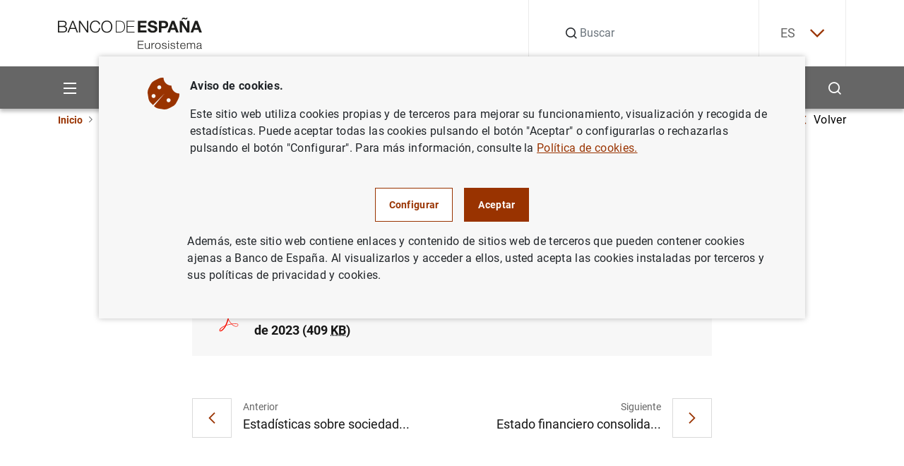

--- FILE ---
content_type: text/html; charset=UTF-8
request_url: https://www.bde.es/wbe/es/noticias-eventos/actualidad-bce/estadisticas-de-fondos-de-inversion-de-la-zona-del-euro--tercer-trimestre-de-2023.html
body_size: 43364
content:
<!DOCTYPE html><html lang="es" class="no-js">
    <head>
        <meta http-equiv="Content-Type" content="text/html;charset=UTF-8"/>
        <meta http-equiv="X-UA-Compatible" content="IE=edge">
        <meta name="viewport" content="width=device-width, initial-scale=1, shrink-to-fit=no, user-scalable=yes">
        <link rel="icon" href="/f/webbe/INF/assets/images/favicon.ico" sizes="515x515">
        <link rel="apple-touch-icon" href="/f/webbe/INF/assets/images/favicon.ico">
        <meta name="msapplication-TileImage" content="/f/webbe/INF/assets/images/favicon.ico">
        <meta name="format-detection" content="telephone=no">
        <script type='text/javascript'>const env = "PROD";</script><script type='text/javascript'>var isMgmt = false;</script>

		<title>Estadísticas de fondos de inversión de la zona del euro: tercer trimestre de 2023 - Noticias del Banco Central Europeo  - Banco de España</title>
    
    <meta property="og:title" content="Estadísticas de fondos de inversión de la zona del euro: tercer trimestre de 2023"/>

    <meta property="og:description" content="Estadísticas de fondos de inversión de la zona del euro: tercer trimestre de 2023"/>

    <meta property="og:image" content="https://www.bde.es/f/webbe/INF/assets/images/opengraph/0410_A_IMAGEN_DEFECTO_RRSS.jpg"/>

    <meta property="og:locale" content="es_ES"/>

    <meta property="og:url" content="https://www.bde.es/wbe/es/noticias-eventos/actualidad-bce/estadisticas-de-fondos-de-inversion-de-la-zona-del-euro--tercer-trimestre-de-2023.html"/>

    <meta property="og:type" content="website"/>

    <meta property="og:site_name" content="Banco de España"/>

    <link rel="canonical" href="https://www.bde.es/wbe/es/noticias-eventos/actualidad-bce/estadisticas-de-fondos-de-inversion-de-la-zona-del-euro--tercer-trimestre-de-2023.html">
       		
           <link rel="alternate" hreflang="en" href="https://www.bde.es/wbe/en/noticias-eventos/actualidad-bce/notas-prensa-bce/estadisticas-de-fondos-de-inversion-de-la-zona-del-euro--tercer-trimestre-de-2023.html"/>
       	       		
           <link rel="alternate" hreflang="es" href="https://www.bde.es/wbe/es/noticias-eventos/actualidad-bce/notas-prensa-bce/estadisticas-de-fondos-de-inversion-de-la-zona-del-euro--tercer-trimestre-de-2023.html"/>
       	
           <link rel="alternate" hreflang="x-default" href="https://www.bde.es/wbe/es/noticias-eventos/actualidad-bce/notas-prensa-bce/estadisticas-de-fondos-de-inversion-de-la-zona-del-euro--tercer-trimestre-de-2023.html"/>
        
			<meta name="description" content="Estadísticas de fondos de inversión de la zona del euro: tercer trimestre de 2023">
		
            <link rel="preload" href="/s/vapnwbe/fonts/roboto/Roboto-Regular.woff2" as="font" type="font/woff2" crossorigin>
        
            <link rel="preload" href="/s/vapnwbe/fonts/roboto/Roboto-Bold.woff2" as="font" type="font/woff2" crossorigin>
        
            <link rel="preload" href="/s/vapnwbe/fonts/roboto/Roboto-Medium.woff2" as="font" type="font/woff2" crossorigin>
        
            <link rel="preload" href="/s/vapnwbe/fonts/roboto/Roboto-Black.woff2" as="font" type="font/woff2" crossorigin>
        
            <link href="/s/vapnwbe/css/vendors.min.css" rel="stylesheet" type="text/css">
        
            <link href="/s/vapnwbe/css/styles-critical.min.css" rel="stylesheet" type="text/css">
        
            <link href="/s/vapnwbe/css/styles.min.css" rel="stylesheet" type="text/css">
        
            <link href="/f/webbde/INF/assets/css/dialog.css" rel="stylesheet" type="text/css">
        
            <link href="/s/vapnwbe/css/print.css" rel="stylesheet" type="text/css">
        
	       			<meta name="addsearch-custom-field" data-type="text" content="Channel=ff84409c7daf1810VgnVCM1000001af614acRCRD;Channel=2c9584d3af002810VgnVCM1000001af614acRCRD;Channel=413684d3af002810VgnVCM1000001af614acRCRD"/>
	       		
        	<meta name="addsearch-custom-field" data-type="date" content="FechaCreacion=2023-11-17"/>
        
        	<meta name="addsearch-custom-field" data-type="date" content="fechaModificacion=2023-11-17"/>
        
        	<meta name="addsearch-custom-field" data-type="text" content="tipoContenido=BDE_ARCHIVO_MULTIIDIOMA"/>
        
        	<meta property="article:published_time" content="2023-11-17"/>
        
        	<meta name="addsearch-custom-field" data-type="text" content="AudioLink="/>
        
    </head>
    <body>
        
 <header class="main-header">
	<p class="skip-to d-none d-lg-block"><a class="skip-to__link visually-hidden-focusable button" href="#skippedHeader" title="Ir a contenido">Ir a contenido</a></p>
    <div class="container">
        <div class="row">
            <div class="col-12">
                <div class="main-header__content">
                	<p class="main-header__content__logo-wrapper">
	                    <a class="main-header__content__logo-link" href="/wbe/es/" title="Ir a inicio.">
		                    <picture class="main-header__content__logo-picture">
		                        <img class="main-header__content__logo-image logo" src="/f/webbe/INF/assets/images/logo/logo-negro.svg" alt="Banco de España Eurosistema, ir a inicio." width="128" height="28">
		                    </picture>
	                    </a>
                    </p>
                    <div class="main-header__search">
                    
	                   <form class="main-header__search__form" action="/wbe/es/buscador/" method="get" role="search">
		                    <div class="group-input">
		                        <label class="label-hide" for="searchField">Buscar</label>
		                        <em class="icon-search"></em>
		                        <input class="main-header__search__form__input form-control" name="A1" type="text" id="searchField" autocomplete="off" placeholder="Buscar" title="Buscar">
		                        <input type="hidden" name="lang" id="langValueSearch" value="es">
		                        <input type="hidden" name="limit" id="limitResultAddSearch" value="10">
		                        <input type="hidden" name="fuzzy" id="fuzzyAddSearch" value="auto">
	  							<input type="hidden" name="page" id="page" value="1">
		                        <button type="button" id="buttonSearchHeader" class="main-header__search__form__close" aria-label="Cerrar búsqueda">
		                            <em class="icon-close"></em>
		                        </button>
		                    </div>
		                </form>
		     			<div id="autocompleteBoxHeader"></div>
                    </div>
                    <div class="main-header__language">
                        <!-- si estoy en un detalle, no coinciden -->
        	 <div class="main-header__language__wrapper" >
				
							<p><a class="js-selectLanguage" href="javascript:;" title="Español" aria-expanded="false" tabindex="0">ES<em class="icon-chevron-down"></em></a></p>
						
	            <ul class="main-header__language__select">
	                
												<li>
													<a href="/wbe/en/noticias-eventos/actualidad-bce/estadisticas-de-fondos-de-inversion-de-la-zona-del-euro--tercer-trimestre-de-2023.html" title="English" hreflang="en" tabindex="-1"> EN</a>
												</li>
											
	            </ul>
	        </div>
        

                    </div>
                </div>
            </div>
        </div>
    </div>
    <div class="main-header__submenu">
    	
<div class="container main-header__submenu__container">
	<div class="row main-header__submenu__container__row">
		<div class="col-12 main-header__submenu__column">
			<nav class="navbar">
				<ul class="main-header__principal-menu nav">
					<li class="main-header__principal-menu__item nav-item has-submenu">
						<button class="main-header__principal-menu__link main-header__principal-menu__link--button js-toggleMenu nav-link" aria-label="Menu" aria-haspopup="true" aria-expanded="false" aria-controls="SiteNav-keycaps">
							<em class="icon-menu"></em>
						</button>
						<ul class="main-header__sublevel-menu main-header__sublevel-menu--first-level" id="SiteNav-keycaps">
                            
								<li class="nav-item nav main-header__sublevel-menu__item has-submenu">
									
                <a class="nav-link nav main-header__sublevel-menu__item__link " target="_self" data-id="24a584d3af002810VgnVCM1000001af614acRCRD" href="/wbe/es/sobre-banco/" title="Ir a Sobre el Banco">
                    
										<span class="main-header__sublevel-menu__item__link__text">Sobre el Banco</span>
									
                </a>
            
									<a class="nav-link nav main-header__sublevel-menu__item__link has-submenu submenu-control" data-id="24a584d3af002810VgnVCM1000001af614acRCRD" href="javascript:;" title="Expandir Sobre el Banco" aria-label="Expandir Sobre el Banco" aria-haspopup="true" aria-expanded="false">
									<em class="main-header__sublevel-menu__item__link__icon icon-more expand-icon"></em>
									<em class="main-header__sublevel-menu__item__link__icon icon-less collapse-icon"></em></a>
										<ul class="main-header__sublevel-menu main-header__sublevel-menu--second-level">
											
												<li class="nav-item submenu__item nav main-header__sublevel-menu__item has-submenu">
													
                <a class="nav-link nav main-header__sublevel-menu__item__link " target="_self" data-id="f2c684d3af002810VgnVCM1000001af614acRCRD" href="/wbe/es/sobre-banco/mision/funciones/" title="Ir a Misión y estrategia">
                    
																<span class="main-header__sublevel-menu__item__link__text">Misión y estrategia</span>
															
                </a>
            
													<a class="nav-link nav main-header__sublevel-menu__item__link has-submenu submenu-control" data-id="f2c684d3af002810VgnVCM1000001af614acRCRD" href="javascript:;" title="Expandir Misión y estrategia" aria-label="Expandir Misión y estrategia" aria-haspopup="true" aria-expanded="false">
													<em class="main-header__sublevel-menu__item__link__icon icon-more expand-icon"></em>
													<em class="main-header__sublevel-menu__item__link__icon icon-less collapse-icon"></em></a>
														<ul class="main-header__sublevel-menu main-header__sublevel-menu--second-level">
															
																<li class="nav-item submenu__item nav main-header__sublevel-menu__item has-submenu">
																	
                <a class="nav-link nav main-header__sublevel-menu__item__link " target="_self" data-id="77a684d3af002810VgnVCM1000001af614acRCRD" href="/wbe/es/sobre-banco/mision/funciones/" title="Ir a Funciones">
                    
																				<span class="main-header__sublevel-menu__item__link__text">Funciones</span>
																			
                </a>
            
																</li>
															
																<li class="nav-item submenu__item nav main-header__sublevel-menu__item has-submenu">
																	
                <a class="nav-link nav main-header__sublevel-menu__item__link " target="_self" data-id="87f157f1914a4810VgnVCM1000001af614acRCRD" href="/wbe/es/sobre-banco/mision/plan-estrategico/plan-estrategico-2030/" title="Ir a Plan Estratégico">
                    
																				<span class="main-header__sublevel-menu__item__link__text">Plan Estratégico</span>
																			
                </a>
            
																	<a class="nav-link nav main-header__sublevel-menu__item__link has-submenu submenu-control" data-id="87f157f1914a4810VgnVCM1000001af614acRCRD" href="javascript:;" title="Expandir Plan Estratégico" aria-label="Expandir Plan Estratégico" aria-haspopup="true" aria-expanded="false">
																	<em class="main-header__sublevel-menu__item__link__icon icon-more expand-icon"></em>
																	<em class="main-header__sublevel-menu__item__link__icon icon-less collapse-icon"></em></a>
																		<ul class="main-header__sublevel-menu main-header__sublevel-menu--fourth-level">
																			
																				<li class="nav-item submenu__item nav main-header__sublevel-menu__item has-submenu">
																					
                <a class="nav-link nav main-header__sublevel-menu__item__link " target="_self" data-id="dae924fd91c66910VgnVCM100000dec89783RCRD" href="/wbe/es/sobre-banco/mision/plan-estrategico/plan-estrategico-2030/" title="Ir a Plan Estratégico 2030">
                    
																						<span class="main-header__sublevel-menu__item__link__text">Plan Estratégico 2030</span>
																					
                </a>
            
																				</li>
																			
																				<li class="nav-item submenu__item nav main-header__sublevel-menu__item has-submenu">
																					
                <a class="nav-link nav main-header__sublevel-menu__item__link " target="_self" data-id="4793eba3afb66910VgnVCM100000dec89783RCRD" href="/wbe/es/sobre-banco/mision/plan-estrategico/plan-estrategico-2024/" title="Ir a Plan Estratégico 2024">
                    
																						<span class="main-header__sublevel-menu__item__link__text">Plan Estratégico 2024</span>
																					
                </a>
            
																				</li>
																			
																		</ul>
																	
																</li>
															
																<li class="nav-item submenu__item nav main-header__sublevel-menu__item has-submenu">
																	
                <a class="nav-link nav main-header__sublevel-menu__item__link " target="_self" data-id="fde866de71102810VgnVCM1000001af614acRCRD" href="/wbe/es/sobre-banco/mision/historia-del-banco/" title="Ir a Historia">
                    
																				<span class="main-header__sublevel-menu__item__link__text">Historia</span>
																			
                </a>
            
																</li>
															
														</ul>
													
												</li>
											
												<li class="nav-item submenu__item nav main-header__sublevel-menu__item has-submenu">
													
                <a class="nav-link nav main-header__sublevel-menu__item__link " target="_self" data-id="76b684d3af002810VgnVCM1000001af614acRCRD" href="/wbe/es/sobre-banco/organizacion/organos-rectores/" title="Ir a Organización">
                    
																<span class="main-header__sublevel-menu__item__link__text">Organización</span>
															
                </a>
            
													<a class="nav-link nav main-header__sublevel-menu__item__link has-submenu submenu-control" data-id="76b684d3af002810VgnVCM1000001af614acRCRD" href="javascript:;" title="Expandir Organización" aria-label="Expandir Organización" aria-haspopup="true" aria-expanded="false">
													<em class="main-header__sublevel-menu__item__link__icon icon-more expand-icon"></em>
													<em class="main-header__sublevel-menu__item__link__icon icon-less collapse-icon"></em></a>
														<ul class="main-header__sublevel-menu main-header__sublevel-menu--second-level">
															
																<li class="nav-item submenu__item nav main-header__sublevel-menu__item has-submenu">
																	
                <a class="nav-link nav main-header__sublevel-menu__item__link " target="_self" data-id="e4e866de71102810VgnVCM1000001af614acRCRD" href="/wbe/es/sobre-banco/organizacion/organos-rectores/" title="Ir a Órganos rectores">
                    
																				<span class="main-header__sublevel-menu__item__link__text">Órganos rectores </span>
																			
                </a>
            
																	<a class="nav-link nav main-header__sublevel-menu__item__link has-submenu submenu-control" data-id="e4e866de71102810VgnVCM1000001af614acRCRD" href="javascript:;" title="Expandir Órganos rectores" aria-label="Expandir Órganos rectores" aria-haspopup="true" aria-expanded="false">
																	<em class="main-header__sublevel-menu__item__link__icon icon-more expand-icon"></em>
																	<em class="main-header__sublevel-menu__item__link__icon icon-less collapse-icon"></em></a>
																		<ul class="main-header__sublevel-menu main-header__sublevel-menu--fourth-level">
																			
																				<li class="nav-item submenu__item nav main-header__sublevel-menu__item has-submenu">
																					
                <a class="nav-link nav main-header__sublevel-menu__item__link " target="_self" data-id="caac66de71102810VgnVCM1000001af614acRCRD" href="/wbe/es/sobre-banco/organizacion/organos-rectores/gobernador/" title="Ir a Gobernador">
                    
																						<span class="main-header__sublevel-menu__item__link__text">Gobernador</span>
																					
                </a>
            
																				</li>
																			
																				<li class="nav-item submenu__item nav main-header__sublevel-menu__item has-submenu">
																					
                <a class="nav-link nav main-header__sublevel-menu__item__link " target="_self" data-id="1dac66de71102810VgnVCM1000001af614acRCRD" href="/wbe/es/sobre-banco/organizacion/organos-rectores/subgobernadora/" title="Ir a Subgobernadora">
                    
																						<span class="main-header__sublevel-menu__item__link__text">Subgobernadora</span>
																					
                </a>
            
																				</li>
																			
																				<li class="nav-item submenu__item nav main-header__sublevel-menu__item has-submenu">
																					
                <a class="nav-link nav main-header__sublevel-menu__item__link " target="_self" data-id="8fac66de71102810VgnVCM1000001af614acRCRD" href="/wbe/es/sobre-banco/organizacion/organos-rectores/consejo-gobierno/" title="Ir a Consejo de Gobierno">
                    
																						<span class="main-header__sublevel-menu__item__link__text">Consejo de Gobierno</span>
																					
                </a>
            
																				</li>
																			
																				<li class="nav-item submenu__item nav main-header__sublevel-menu__item has-submenu">
																					
                <a class="nav-link nav main-header__sublevel-menu__item__link " target="_self" data-id="12bc66de71102810VgnVCM1000001af614acRCRD" href="/wbe/es/sobre-banco/organizacion/organos-rectores/comision-ejecutiva/" title="Ir a Comisión Ejecutiva">
                    
																						<span class="main-header__sublevel-menu__item__link__text">Comisión Ejecutiva</span>
																					
                </a>
            
																				</li>
																			
																		</ul>
																	
																</li>
															
																<li class="nav-item submenu__item nav main-header__sublevel-menu__item has-submenu">
																	
                <a class="nav-link nav main-header__sublevel-menu__item__link " target="_self" data-id="89e866de71102810VgnVCM1000001af614acRCRD" href="/wbe/es/sobre-banco/organizacion/estructura/" title="Ir a Estructura organizativa">
                    
																				<span class="main-header__sublevel-menu__item__link__text">Estructura organizativa</span>
																			
                </a>
            
																	<a class="nav-link nav main-header__sublevel-menu__item__link has-submenu submenu-control" data-id="89e866de71102810VgnVCM1000001af614acRCRD" href="javascript:;" title="Expandir Estructura organizativa" aria-label="Expandir Estructura organizativa" aria-haspopup="true" aria-expanded="false">
																	<em class="main-header__sublevel-menu__item__link__icon icon-more expand-icon"></em>
																	<em class="main-header__sublevel-menu__item__link__icon icon-less collapse-icon"></em></a>
																		<ul class="main-header__sublevel-menu main-header__sublevel-menu--fourth-level">
																			
																				<li class="nav-item submenu__item nav main-header__sublevel-menu__item has-submenu">
																					
                <a class="nav-link nav main-header__sublevel-menu__item__link " target="_self" data-id="89b366de71102810VgnVCM1000001af614acRCRD" href="/wbe/es/sobre-banco/organizacion/estructura/dg-conducta-financiera-billetes/" title="Ir a DG de Conducta Financiera y Billetes">
                    
																						<span class="main-header__sublevel-menu__item__link__text">DG de Conducta Financiera y Billetes</span>
																					
                </a>
            
																				</li>
																			
																				<li class="nav-item submenu__item nav main-header__sublevel-menu__item has-submenu">
																					
                <a class="nav-link nav main-header__sublevel-menu__item__link " target="_self" data-id="01a366de71102810VgnVCM1000001af614acRCRD" href="/wbe/es/sobre-banco/organizacion/estructura/dg-economia/" title="Ir a DG de Economía">
                    
																						<span class="main-header__sublevel-menu__item__link__text">DG de Economía</span>
																					
                </a>
            
																				</li>
																			
																				<li class="nav-item submenu__item nav main-header__sublevel-menu__item has-submenu">
																					
                <a class="nav-link nav main-header__sublevel-menu__item__link " target="_self" data-id="a5b366de71102810VgnVCM1000001af614acRCRD" href="/wbe/es/sobre-banco/organizacion/estructura/dg-regulacion/" title="Ir a DG de Estabilidad Financiera, Regulación y Resolución">
                    
																						<span class="main-header__sublevel-menu__item__link__text">DG de Estabilidad Financiera, Regulación y Resolución</span>
																					
                </a>
            
																				</li>
																			
																				<li class="nav-item submenu__item nav main-header__sublevel-menu__item has-submenu">
																					
                <a class="nav-link nav main-header__sublevel-menu__item__link " target="_self" data-id="caa366de71102810VgnVCM1000001af614acRCRD" href="/wbe/es/sobre-banco/organizacion/estructura/dg-operaciones/" title="Ir a DG de Operaciones, Mercados y Sistemas de Pago">
                    
																						<span class="main-header__sublevel-menu__item__link__text">DG de Operaciones, Mercados y Sistemas de Pago</span>
																					
                </a>
            
																				</li>
																			
																				<li class="nav-item submenu__item nav main-header__sublevel-menu__item has-submenu">
																					
                <a class="nav-link nav main-header__sublevel-menu__item__link " target="_self" data-id="e11e212d170e1910VgnVCM100000dec89783RCRD" href="/wbe/es/sobre-banco/organizacion/estructura/dg-relaciones-institucionales-europeas-y-transparencia/" title="Ir a DG de Relaciones Institucionales, Europeas y Transparencia">
                    
																						<span class="main-header__sublevel-menu__item__link__text">DG de Relaciones Institucionales, Europeas y Transparencia</span>
																					
                </a>
            
																				</li>
																			
																				<li class="nav-item submenu__item nav main-header__sublevel-menu__item has-submenu">
																					
                <a class="nav-link nav main-header__sublevel-menu__item__link " target="_self" data-id="e09366de71102810VgnVCM1000001af614acRCRD" href="/wbe/es/sobre-banco/organizacion/estructura/dg-supervision/" title="Ir a DG de Supervisión">
                    
																						<span class="main-header__sublevel-menu__item__link__text">DG de Supervisión</span>
																					
                </a>
            
																				</li>
																			
																				<li class="nav-item submenu__item nav main-header__sublevel-menu__item has-submenu">
																					
                <a class="nav-link nav main-header__sublevel-menu__item__link " target="_self" data-id="689366de71102810VgnVCM1000001af614acRCRD" href="/wbe/es/sobre-banco/organizacion/estructura/Direccion-General-de-Estrategia-Personas-y-Datos/" title="Ir a DG de Estrategia, Personas y Datos">
                    
																						<span class="main-header__sublevel-menu__item__link__text">DG de Estrategia, Personas y Datos</span>
																					
                </a>
            
																				</li>
																			
																				<li class="nav-item submenu__item nav main-header__sublevel-menu__item has-submenu">
																					
                <a class="nav-link nav main-header__sublevel-menu__item__link " target="_self" data-id="e1b366de71102810VgnVCM1000001af614acRCRD" href="/wbe/es/sobre-banco/organizacion/estructura/secretaria-general/" title="Ir a Secretaría General">
                    
																						<span class="main-header__sublevel-menu__item__link__text">Secretaría General</span>
																					
                </a>
            
																				</li>
																			
																		</ul>
																	
																</li>
															
																<li class="nav-item submenu__item nav main-header__sublevel-menu__item has-submenu">
																	
                <a class="nav-link nav main-header__sublevel-menu__item__link " target="_self" data-id="27e866de71102810VgnVCM1000001af614acRCRD" href="/wbe/es/sobre-banco/organizacion/sucursales/" title="Ir a Sedes">
                    
																				<span class="main-header__sublevel-menu__item__link__text">Sedes</span>
																			
                </a>
            
																</li>
															
														</ul>
													
												</li>
											
												<li class="nav-item submenu__item nav main-header__sublevel-menu__item has-submenu">
													
                <a class="nav-link nav main-header__sublevel-menu__item__link " target="_self" data-id="afb684d3af002810VgnVCM1000001af614acRCRD" href="/wbe/es/sobre-banco/transparencia/" title="Ir a Portal de Transparencia">
                    
																<span class="main-header__sublevel-menu__item__link__text">Portal de Transparencia</span>
															
                </a>
            
													<a class="nav-link nav main-header__sublevel-menu__item__link has-submenu submenu-control" data-id="afb684d3af002810VgnVCM1000001af614acRCRD" href="javascript:;" title="Expandir Portal de Transparencia" aria-label="Expandir Portal de Transparencia" aria-haspopup="true" aria-expanded="false">
													<em class="main-header__sublevel-menu__item__link__icon icon-more expand-icon"></em>
													<em class="main-header__sublevel-menu__item__link__icon icon-less collapse-icon"></em></a>
														<ul class="main-header__sublevel-menu main-header__sublevel-menu--second-level">
															
																<li class="nav-item submenu__item nav main-header__sublevel-menu__item has-submenu">
																	
                <a class="nav-link nav main-header__sublevel-menu__item__link " target="_self" data-id="b00966de71102810VgnVCM1000001af614acRCRD" href="/wbe/es/sobre-banco/transparencia/informacion-institucional-planificacion/funciones/" title="Ir a Información institucional y de planificación">
                    
																				<span class="main-header__sublevel-menu__item__link__text">Información institucional y de planificación</span>
																			
                </a>
            
																	<a class="nav-link nav main-header__sublevel-menu__item__link has-submenu submenu-control" data-id="b00966de71102810VgnVCM1000001af614acRCRD" href="javascript:;" title="Expandir Información institucional y de planificación" aria-label="Expandir Información institucional y de planificación" aria-haspopup="true" aria-expanded="false">
																	<em class="main-header__sublevel-menu__item__link__icon icon-more expand-icon"></em>
																	<em class="main-header__sublevel-menu__item__link__icon icon-less collapse-icon"></em></a>
																		<ul class="main-header__sublevel-menu main-header__sublevel-menu--fourth-level">
																			
																				<li class="nav-item submenu__item nav main-header__sublevel-menu__item has-submenu">
																					
                <a class="nav-link nav main-header__sublevel-menu__item__link " target="_self" data-id="2a1d66de71102810VgnVCM1000001af614acRCRD" href="/wbe/es/sobre-banco/transparencia/informacion-institucional-planificacion/agendas-gobernador-subgobernador/" title="Ir a Agendas del gobernador, la subgobernadora y el miembro del Banco de España en el Consejo de Supervisión del Banco Central Europeo">
                    
																						<span class="main-header__sublevel-menu__item__link__text">Agendas del gobernador, la subgobernadora y el miembro del Banco de España en el Consejo de Supervisión del Banco Central Europeo</span>
																					
                </a>
            
																				</li>
																			
																				<li class="nav-item submenu__item nav main-header__sublevel-menu__item has-submenu">
																					
                <a class="nav-link nav main-header__sublevel-menu__item__link " target="_self" data-id="fc1d66de71102810VgnVCM1000001af614acRCRD" href="/wbe/es/sobre-banco/transparencia/informacion-institucional-planificacion/codigos-conducta/" title="Ir a Códigos de Conducta">
                    
																						<span class="main-header__sublevel-menu__item__link__text">Códigos de Conducta</span>
																					
                </a>
            
																				</li>
																			
																				<li class="nav-item submenu__item nav main-header__sublevel-menu__item has-submenu">
																					
                <a class="nav-link nav main-header__sublevel-menu__item__link " target="_self" data-id="e41d66de71102810VgnVCM1000001af614acRCRD" href="/wbe/es/sobre-banco/transparencia/informacion-institucional-planificacion/estructura-organizativa/" title="Ir a Estructura organizativa">
                    
																						<span class="main-header__sublevel-menu__item__link__text">Estructura organizativa</span>
																					
                </a>
            
																				</li>
																			
																				<li class="nav-item submenu__item nav main-header__sublevel-menu__item has-submenu">
																					
                <a class="nav-link nav main-header__sublevel-menu__item__link " target="_self" data-id="201d66de71102810VgnVCM1000001af614acRCRD" href="/wbe/es/sobre-banco/transparencia/informacion-institucional-planificacion/funciones/" title="Ir a Funciones">
                    
																						<span class="main-header__sublevel-menu__item__link__text">Funciones</span>
																					
                </a>
            
																				</li>
																			
																				<li class="nav-item submenu__item nav main-header__sublevel-menu__item has-submenu">
																					
                <a class="nav-link nav main-header__sublevel-menu__item__link " target="_self" data-id="721d66de71102810VgnVCM1000001af614acRCRD" href="/wbe/es/sobre-banco/transparencia/informacion-institucional-planificacion/marco-juridico/" title="Ir a Marco jurídico">
                    
																						<span class="main-header__sublevel-menu__item__link__text">Marco jurídico</span>
																					
                </a>
            
																				</li>
																			
																				<li class="nav-item submenu__item nav main-header__sublevel-menu__item has-submenu">
																					
                <a class="nav-link nav main-header__sublevel-menu__item__link " target="_self" data-id="771d66de71102810VgnVCM1000001af614acRCRD" href="/wbe/es/sobre-banco/transparencia/informacion-institucional-planificacion/planes-programas/" title="Ir a Planes y programas">
                    
																						<span class="main-header__sublevel-menu__item__link__text">Planes y programas</span>
																					
                </a>
            
																				</li>
																			
																				<li class="nav-item submenu__item nav main-header__sublevel-menu__item has-submenu">
																					
                <a class="nav-link nav main-header__sublevel-menu__item__link " target="_self" data-id="05518606be846810VgnVCM1000001af614acRCRD" href="/wbe/es/sobre-banco/transparencia/informacion-institucional-planificacion/programa-de-evaluaciones-del-consejo-de-transparencia-y-buen-gobierno/" title="Ir a Programa de evaluaciones del Consejo de Transparencia y Buen Gobierno">
                    
																						<span class="main-header__sublevel-menu__item__link__text">Programa de evaluaciones del Consejo de Transparencia y Buen Gobierno</span>
																					
                </a>
            
																				</li>
																			
																				<li class="nav-item submenu__item nav main-header__sublevel-menu__item has-submenu">
																					
                <a class="nav-link nav main-header__sublevel-menu__item__link " target="_self" data-id="262d66de71102810VgnVCM1000001af614acRCRD" href="/wbe/es/sobre-banco/transparencia/informacion-institucional-planificacion/registro-actividades-tratamiento/" title="Ir a Registro de actividades de tratamiento">
                    
																						<span class="main-header__sublevel-menu__item__link__text">Registro de actividades de tratamiento</span>
																					
                </a>
            
																				</li>
																			
																				<li class="nav-item submenu__item nav main-header__sublevel-menu__item has-submenu">
																					
                <a class="nav-link nav main-header__sublevel-menu__item__link " target="_self" data-id="f22d66de71102810VgnVCM1000001af614acRCRD" href="/wbe/es/sobre-banco/transparencia/informacion-institucional-planificacion/responsabilidad-social-institucional/" title="Ir a Responsabilidad Social Institucional">
                    
																						<span class="main-header__sublevel-menu__item__link__text">Responsabilidad Social Institucional</span>
																					
                </a>
            
																				</li>
																			
																		</ul>
																	
																</li>
															
																<li class="nav-item submenu__item nav main-header__sublevel-menu__item has-submenu">
																	
                <a class="nav-link nav main-header__sublevel-menu__item__link " target="_self" data-id="d50966de71102810VgnVCM1000001af614acRCRD" href="/wbe/es/sobre-banco/transparencia/informacion-economica/contrataciones/" title="Ir a Información económica">
                    
																				<span class="main-header__sublevel-menu__item__link__text">Información económica</span>
																			
                </a>
            
																	<a class="nav-link nav main-header__sublevel-menu__item__link has-submenu submenu-control" data-id="d50966de71102810VgnVCM1000001af614acRCRD" href="javascript:;" title="Expandir Información económica" aria-label="Expandir Información económica" aria-haspopup="true" aria-expanded="false">
																	<em class="main-header__sublevel-menu__item__link__icon icon-more expand-icon"></em>
																	<em class="main-header__sublevel-menu__item__link__icon icon-less collapse-icon"></em></a>
																		<ul class="main-header__sublevel-menu main-header__sublevel-menu--fourth-level">
																			
																				<li class="nav-item submenu__item nav main-header__sublevel-menu__item has-submenu">
																					
                <a class="nav-link nav main-header__sublevel-menu__item__link " target="_self" data-id="493d66de71102810VgnVCM1000001af614acRCRD" href="/wbe/es/sobre-banco/transparencia/informacion-economica/atenciones-sociales/" title="Ir a Atenciones culturales y sociales">
                    
																						<span class="main-header__sublevel-menu__item__link__text">Atenciones culturales y sociales</span>
																					
                </a>
            
																				</li>
																			
																				<li class="nav-item submenu__item nav main-header__sublevel-menu__item has-submenu">
																					
                <a class="nav-link nav main-header__sublevel-menu__item__link " target="_self" data-id="f74d66de71102810VgnVCM1000001af614acRCRD" href="/wbe/es/sobre-banco/transparencia/informacion-economica/bienes-inmuebles-vehiculos/" title="Ir a Bienes inmuebles y vehículos oficiales">
                    
																						<span class="main-header__sublevel-menu__item__link__text">Bienes inmuebles y vehículos oficiales</span>
																					
                </a>
            
																				</li>
																			
																				<li class="nav-item submenu__item nav main-header__sublevel-menu__item has-submenu">
																					
                <a class="nav-link nav main-header__sublevel-menu__item__link " target="_self" data-id="c44d66de71102810VgnVCM1000001af614acRCRD" href="/wbe/es/sobre-banco/transparencia/informacion-economica/compatibilidad-empleados-publicos/" title="Ir a Compatibilidad empleados públicos">
                    
																						<span class="main-header__sublevel-menu__item__link__text">Compatibilidad empleados públicos</span>
																					
                </a>
            
																				</li>
																			
																				<li class="nav-item submenu__item nav main-header__sublevel-menu__item has-submenu">
																					
                <a class="nav-link nav main-header__sublevel-menu__item__link " target="_self" data-id="f13d66de71102810VgnVCM1000001af614acRCRD" href="/wbe/es/sobre-banco/transparencia/informacion-economica/contrataciones/" title="Ir a Contrataciones">
                    
																						<span class="main-header__sublevel-menu__item__link__text">Contrataciones</span>
																					
                </a>
            
																				</li>
																			
																				<li class="nav-item submenu__item nav main-header__sublevel-menu__item has-submenu">
																					
                <a class="nav-link nav main-header__sublevel-menu__item__link " target="_self" data-id="1f8dfda7969c9910VgnVCM100000fe91f820RCRD" href="/wbe/es/sobre-banco/transparencia/informacion-economica/convenios-bde/" title="Ir a Convenios firmados por el Banco de España">
                    
																						<span class="main-header__sublevel-menu__item__link__text">Convenios firmados por el Banco de España</span>
																					
                </a>
            
																				</li>
																			
																				<li class="nav-item submenu__item nav main-header__sublevel-menu__item has-submenu">
																					
                <a class="nav-link nav main-header__sublevel-menu__item__link " target="_self" data-id="ce3d66de71102810VgnVCM1000001af614acRCRD" href="/wbe/es/sobre-banco/transparencia/informacion-economica/cuentas-anuales/" title="Ir a Cuentas anuales">
                    
																						<span class="main-header__sublevel-menu__item__link__text">Cuentas anuales</span>
																					
                </a>
            
																				</li>
																			
																				<li class="nav-item submenu__item nav main-header__sublevel-menu__item has-submenu">
																					
                <a class="nav-link nav main-header__sublevel-menu__item__link " target="_self" data-id="b63d66de71102810VgnVCM1000001af614acRCRD" href="/wbe/es/sobre-banco/transparencia/informacion-economica/encomiendas-gestion/" title="Ir a Encomiendas de gestión y Encargo a medios propios">
                    
																						<span class="main-header__sublevel-menu__item__link__text">Encomiendas de gestión y Encargo a medios propios</span>
																					
                </a>
            
																				</li>
																			
																				<li class="nav-item submenu__item nav main-header__sublevel-menu__item has-submenu">
																					
                <a class="nav-link nav main-header__sublevel-menu__item__link " target="_self" data-id="fb3d66de71102810VgnVCM1000001af614acRCRD" href="/wbe/es/sobre-banco/transparencia/informacion-economica/gestion-presupuestaria/" title="Ir a Gestión presupuestaria">
                    
																						<span class="main-header__sublevel-menu__item__link__text">Gestión presupuestaria</span>
																					
                </a>
            
																				</li>
																			
																				<li class="nav-item submenu__item nav main-header__sublevel-menu__item has-submenu">
																					
                <a class="nav-link nav main-header__sublevel-menu__item__link " target="_self" data-id="4b4d66de71102810VgnVCM1000001af614acRCRD" href="/wbe/es/sobre-banco/transparencia/informacion-economica/patrimonio-historico-artistico/" title="Ir a Patrimonio Histórico-artístico">
                    
																						<span class="main-header__sublevel-menu__item__link__text">Patrimonio Histórico-artístico</span>
																					
                </a>
            
																				</li>
																			
																				<li class="nav-item submenu__item nav main-header__sublevel-menu__item has-submenu">
																					
                <a class="nav-link nav main-header__sublevel-menu__item__link " target="_self" data-id="b14d66de71102810VgnVCM1000001af614acRCRD" href="/wbe/es/sobre-banco/transparencia/informacion-economica/retribuciones-organos-rectores/" title="Ir a Retribuciones de los miembros de los órganos rectores y alta dirección">
                    
																						<span class="main-header__sublevel-menu__item__link__text">Retribuciones de los miembros de los órganos rectores y alta dirección</span>
																					
                </a>
            
																				</li>
																			
																		</ul>
																	
																</li>
															
																<li class="nav-item submenu__item nav main-header__sublevel-menu__item has-submenu">
																	
                <a class="nav-link nav main-header__sublevel-menu__item__link " target="_self" data-id="330966de71102810VgnVCM1000001af614acRCRD" href="/wbe/es/sobre-banco/transparencia/informacion-juridica/documentos-efectos-juridicos/" title="Ir a Información de relevancia jurídica">
                    
																				<span class="main-header__sublevel-menu__item__link__text">Información de relevancia jurídica</span>
																			
                </a>
            
																	<a class="nav-link nav main-header__sublevel-menu__item__link has-submenu submenu-control" data-id="330966de71102810VgnVCM1000001af614acRCRD" href="javascript:;" title="Expandir Información de relevancia jurídica" aria-label="Expandir Información de relevancia jurídica" aria-haspopup="true" aria-expanded="false">
																	<em class="main-header__sublevel-menu__item__link__icon icon-more expand-icon"></em>
																	<em class="main-header__sublevel-menu__item__link__icon icon-less collapse-icon"></em></a>
																		<ul class="main-header__sublevel-menu main-header__sublevel-menu--fourth-level">
																			
																				<li class="nav-item submenu__item nav main-header__sublevel-menu__item has-submenu">
																					
                <a class="nav-link nav main-header__sublevel-menu__item__link " target="_self" data-id="682d66de71102810VgnVCM1000001af614acRCRD" href="/wbe/es/sobre-banco/transparencia/informacion-juridica/documentos-efectos-juridicos/" title="Ir a Documentos con efectos jurídicos">
                    
																						<span class="main-header__sublevel-menu__item__link__text">Documentos con efectos jurídicos</span>
																					
                </a>
            
																				</li>
																			
																				<li class="nav-item submenu__item nav main-header__sublevel-menu__item has-submenu">
																					
                <a class="nav-link nav main-header__sublevel-menu__item__link " target="_self" data-id="bf2d66de71102810VgnVCM1000001af614acRCRD" href="/wbe/es/sobre-banco/transparencia/informacion-juridica/documentos-internacionales/" title="Ir a Documentos de organismos internacionales">
                    
																						<span class="main-header__sublevel-menu__item__link__text">Documentos de organismos internacionales</span>
																					
                </a>
            
																				</li>
																			
																				<li class="nav-item submenu__item nav main-header__sublevel-menu__item has-submenu">
																					
                <a class="nav-link nav main-header__sublevel-menu__item__link " target="_self" data-id="ba2d66de71102810VgnVCM1000001af614acRCRD" href="/wbe/es/sobre-banco/transparencia/informacion-juridica/documentos-en-consulta-publica/" title="Ir a Documentos sometidos a consulta pública">
                    
																						<span class="main-header__sublevel-menu__item__link__text">Documentos sometidos a consulta pública</span>
																					
                </a>
            
																				</li>
																			
																				<li class="nav-item submenu__item nav main-header__sublevel-menu__item has-submenu">
																					
                <a class="nav-link nav main-header__sublevel-menu__item__link " target="_self" data-id="2d2d66de71102810VgnVCM1000001af614acRCRD" href="/wbe/es/sobre-banco/transparencia/informacion-juridica/memorias-aplicaciones-guias/" title="Ir a Memorias, aplicaciones técnicas y guías">
                    
																						<span class="main-header__sublevel-menu__item__link__text">Memorias, aplicaciones técnicas y guías</span>
																					
                </a>
            
																				</li>
																			
																		</ul>
																	
																</li>
															
																<li class="nav-item submenu__item nav main-header__sublevel-menu__item has-submenu">
																	
                <a class="nav-link nav main-header__sublevel-menu__item__link " target="_self" data-id="5ef866de71102810VgnVCM1000001af614acRCRD" href="/wbe/es/sobre-banco/transparencia/derecho-acceso/solicitud-informacion-publica/" title="Ir a Derecho de acceso">
                    
																				<span class="main-header__sublevel-menu__item__link__text">Derecho de acceso</span>
																			
                </a>
            
																	<a class="nav-link nav main-header__sublevel-menu__item__link has-submenu submenu-control" data-id="5ef866de71102810VgnVCM1000001af614acRCRD" href="javascript:;" title="Expandir Derecho de acceso" aria-label="Expandir Derecho de acceso" aria-haspopup="true" aria-expanded="false">
																	<em class="main-header__sublevel-menu__item__link__icon icon-more expand-icon"></em>
																	<em class="main-header__sublevel-menu__item__link__icon icon-less collapse-icon"></em></a>
																		<ul class="main-header__sublevel-menu main-header__sublevel-menu--fourth-level">
																			
																				<li class="nav-item submenu__item nav main-header__sublevel-menu__item has-submenu">
																					
                <a class="nav-link nav main-header__sublevel-menu__item__link " target="_self" data-id="290d66de71102810VgnVCM1000001af614acRCRD" href="/wbe/es/sobre-banco/transparencia/derecho-acceso/solicitud-informacion-publica/" title="Ir a Solicitud de información pública">
                    
																						<span class="main-header__sublevel-menu__item__link__text">Solicitud de información pública</span>
																					
                </a>
            
																				</li>
																			
																				<li class="nav-item submenu__item nav main-header__sublevel-menu__item has-submenu">
																					
                <a class="nav-link nav main-header__sublevel-menu__item__link " target="_self" data-id="7b0d66de71102810VgnVCM1000001af614acRCRD" href="/wbe/es/sobre-banco/transparencia/derecho-acceso/datos-derecho-acceso/" title="Ir a Datos del derecho de acceso a la información pública">
                    
																						<span class="main-header__sublevel-menu__item__link__text">Datos del derecho de acceso a la información pública</span>
																					
                </a>
            
																				</li>
																			
																				<li class="nav-item submenu__item nav main-header__sublevel-menu__item has-submenu">
																					
                <a class="nav-link nav main-header__sublevel-menu__item__link " target="_self" data-id="ed0d66de71102810VgnVCM1000001af614acRCRD" href="/wbe/es/sobre-banco/transparencia/derecho-acceso/resoluciones-denegatorias/" title="Ir a Resoluciones denegatorias">
                    
																						<span class="main-header__sublevel-menu__item__link__text">Resoluciones denegatorias</span>
																					
                </a>
            
																				</li>
																			
																		</ul>
																	
																</li>
															
																<li class="nav-item submenu__item nav main-header__sublevel-menu__item has-submenu">
																	
                <a class="nav-link nav main-header__sublevel-menu__item__link " target="_self" data-id="50158606be846810VgnVCM1000001af614acRCRD" href="/wbe/es/sobre-banco/transparencia/preguntas-frecuentes/preguntas-frecuentes-sobre-el-banco-de-espana/" title="Ir a Preguntas frecuentes">
                    
																				<span class="main-header__sublevel-menu__item__link__text">Preguntas frecuentes</span>
																			
                </a>
            
																	<a class="nav-link nav main-header__sublevel-menu__item__link has-submenu submenu-control" data-id="50158606be846810VgnVCM1000001af614acRCRD" href="javascript:;" title="Expandir Preguntas frecuentes" aria-label="Expandir Preguntas frecuentes" aria-haspopup="true" aria-expanded="false">
																	<em class="main-header__sublevel-menu__item__link__icon icon-more expand-icon"></em>
																	<em class="main-header__sublevel-menu__item__link__icon icon-less collapse-icon"></em></a>
																		<ul class="main-header__sublevel-menu main-header__sublevel-menu--fourth-level">
																			
																				<li class="nav-item submenu__item nav main-header__sublevel-menu__item has-submenu">
																					
                <a class="nav-link nav main-header__sublevel-menu__item__link " target="_self" data-id="3c858606be846810VgnVCM1000001af614acRCRD" href="/wbe/es/sobre-banco/transparencia/preguntas-frecuentes/preguntas-frecuentes-sobre-el-banco-de-espana/" title="Ir a Preguntas frecuentes sobre el Banco de España">
                    
																						<span class="main-header__sublevel-menu__item__link__text">Preguntas frecuentes sobre el Banco de España</span>
																					
                </a>
            
																				</li>
																			
																				<li class="nav-item submenu__item nav main-header__sublevel-menu__item has-submenu">
																					
                <a class="nav-link nav main-header__sublevel-menu__item__link " target="_self" data-id="d1c58606be846810VgnVCM1000001af614acRCRD" href="/wbe/es/sobre-banco/transparencia/preguntas-frecuentes/preguntas-frecuentes-sobre-transparencia/" title="Ir a Preguntas frecuentes sobre transparencia">
                    
																						<span class="main-header__sublevel-menu__item__link__text">Preguntas frecuentes sobre transparencia</span>
																					
                </a>
            
																				</li>
																			
																		</ul>
																	
																</li>
															
														</ul>
													
												</li>
											
												<li class="nav-item submenu__item nav main-header__sublevel-menu__item has-submenu">
													
                <a class="nav-link nav main-header__sublevel-menu__item__link " target="_self" data-id="a3b684d3af002810VgnVCM1000001af614acRCRD" href="/wbe/es/sobre-banco/trabajar-banco/" title="Ir a Trabajar en el Banco">
                    
																<span class="main-header__sublevel-menu__item__link__text">Trabajar en el Banco</span>
															
                </a>
            
													<a class="nav-link nav main-header__sublevel-menu__item__link has-submenu submenu-control" data-id="a3b684d3af002810VgnVCM1000001af614acRCRD" href="javascript:;" title="Expandir Trabajar en el Banco" aria-label="Expandir Trabajar en el Banco" aria-haspopup="true" aria-expanded="false">
													<em class="main-header__sublevel-menu__item__link__icon icon-more expand-icon"></em>
													<em class="main-header__sublevel-menu__item__link__icon icon-less collapse-icon"></em></a>
														<ul class="main-header__sublevel-menu main-header__sublevel-menu--second-level">
															
																<li class="nav-item submenu__item nav main-header__sublevel-menu__item has-submenu">
																	
                <a class="nav-link nav main-header__sublevel-menu__item__link " target="_self" data-id="f6a7a34e58a36810VgnVCM1000001af614acRCRD" href="/wbe/es/sobre-banco/trabajar-banco/convocatorias-plazo-abierto/" title="Ir a Convocatorias con plazo abierto">
                    
																				<span class="main-header__sublevel-menu__item__link__text">Convocatorias con plazo abierto</span>
																			
                </a>
            
																</li>
															
																<li class="nav-item submenu__item nav main-header__sublevel-menu__item has-submenu">
																	
                <a class="nav-link nav main-header__sublevel-menu__item__link " target="_self" data-id="efe73364105f3810VgnVCM1000001af614acRCRD" href="/wbe/es/sobre-banco/trabajar-banco/convocatorias-empleo/" title="Ir a Convocatorias de empleo con plazo vencido">
                    
																				<span class="main-header__sublevel-menu__item__link__text">Convocatorias de empleo con plazo vencido</span>
																			
                </a>
            
																</li>
															
																<li class="nav-item submenu__item nav main-header__sublevel-menu__item has-submenu">
																	
                <a class="nav-link nav main-header__sublevel-menu__item__link " target="_self" data-id="92d866de71102810VgnVCM1000001af614acRCRD" href="/wbe/es/sobre-banco/trabajar-banco/becas-investigacion-ayudas-bde/" title="Ir a Becas, trabajos de investigación y ayudas con plazo vencido">
                    
																				<span class="main-header__sublevel-menu__item__link__text">Becas, trabajos de investigación y ayudas con plazo vencido</span>
																			
                </a>
            
																</li>
															
																<li class="nav-item submenu__item nav main-header__sublevel-menu__item has-submenu">
																	
                <a class="nav-link nav main-header__sublevel-menu__item__link " target="_self" data-id="1ad866de71102810VgnVCM1000001af614acRCRD" href="/wbe/es/sobre-banco/trabajar-banco/como-son-nuestros-procesos/" title="Ir a Cómo son nuestros procesos selectivos">
                    
																				<span class="main-header__sublevel-menu__item__link__text">Cómo son nuestros procesos selectivos</span>
																			
                </a>
            
																</li>
															
																<li class="nav-item submenu__item nav main-header__sublevel-menu__item has-submenu">
																	
                <a class="nav-link nav main-header__sublevel-menu__item__link " target="_self" data-id="dcd866de71102810VgnVCM1000001af614acRCRD" href="/wbe/es/sobre-banco/trabajar-banco/trabajar-un-banco-central/" title="Ir a Trabajar en un banco central">
                    
																				<span class="main-header__sublevel-menu__item__link__text">Trabajar en un banco central</span>
																			
                </a>
            
																</li>
															
														</ul>
													
												</li>
											
												<li class="nav-item submenu__item nav main-header__sublevel-menu__item has-submenu">
													
                <a class="nav-link nav main-header__sublevel-menu__item__link " target="_self" data-id="f9c684d3af002810VgnVCM1000001af614acRCRD" href="/wbe/es/sobre-banco/cooperacion-internacional/vision-general/" title="Ir a Cooperación Internacional">
                    
																<span class="main-header__sublevel-menu__item__link__text">Cooperación Internacional</span>
															
                </a>
            
													<a class="nav-link nav main-header__sublevel-menu__item__link has-submenu submenu-control" data-id="f9c684d3af002810VgnVCM1000001af614acRCRD" href="javascript:;" title="Expandir Cooperación Internacional" aria-label="Expandir Cooperación Internacional" aria-haspopup="true" aria-expanded="false">
													<em class="main-header__sublevel-menu__item__link__icon icon-more expand-icon"></em>
													<em class="main-header__sublevel-menu__item__link__icon icon-less collapse-icon"></em></a>
														<ul class="main-header__sublevel-menu main-header__sublevel-menu--second-level">
															
																<li class="nav-item submenu__item nav main-header__sublevel-menu__item has-submenu">
																	
                <a class="nav-link nav main-header__sublevel-menu__item__link " target="_self" data-id="0ba903fba1529810VgnVCM10000083f614acRCRD" href="/wbe/es/sobre-banco/cooperacion-internacional/mensaje-de-la-subgobernadora/" title="Ir a Mensaje de la subgobernadora">
                    
																				<span class="main-header__sublevel-menu__item__link__text">Mensaje de la subgobernadora</span>
																			
                </a>
            
																</li>
															
																<li class="nav-item submenu__item nav main-header__sublevel-menu__item has-submenu">
																	
                <a class="nav-link nav main-header__sublevel-menu__item__link " target="_self" data-id="bd8c39126f704810VgnVCM1000001af614acRCRD" href="/wbe/es/sobre-banco/cooperacion-internacional/vision-general/" title="Ir a Visión general">
                    
																				<span class="main-header__sublevel-menu__item__link__text">Visión general</span>
																			
                </a>
            
																</li>
															
																<li class="nav-item submenu__item nav main-header__sublevel-menu__item has-submenu">
																	
                <a class="nav-link nav main-header__sublevel-menu__item__link " target="_self" data-id="821d39126f704810VgnVCM1000001af614acRCRD" href="/wbe/es/sobre-banco/cooperacion-internacional/actividades/" title="Ir a Actividades">
                    
																				<span class="main-header__sublevel-menu__item__link__text">Actividades</span>
																			
                </a>
            
																</li>
															
																<li class="nav-item submenu__item nav main-header__sublevel-menu__item has-submenu">
																	
                <a class="nav-link nav main-header__sublevel-menu__item__link " target="_self" data-id="c34d39126f704810VgnVCM1000001af614acRCRD" href="/wbe/es/sobre-banco/cooperacion-internacional/programas-europeos-cooperacion/" title="Ir a II Programa Balcanes Occidentales">
                    
																				<span class="main-header__sublevel-menu__item__link__text">II Programa Balcanes Occidentales</span>
																			
                </a>
            
																</li>
															
																<li class="nav-item submenu__item nav main-header__sublevel-menu__item has-submenu">
																	
                <a class="nav-link nav main-header__sublevel-menu__item__link " target="_self" data-id="ef93562360ccd810VgnVCM10000083f614acRCRD" href="/wbe/es/sobre-banco/cooperacion-internacional/programa-africa/" title="Ir a Programa África">
                    
																				<span class="main-header__sublevel-menu__item__link__text">Programa África</span>
																			
                </a>
            
																</li>
															
														</ul>
													
												</li>
											
												<li class="nav-item submenu__item nav main-header__sublevel-menu__item has-submenu">
													
                <a class="nav-link nav main-header__sublevel-menu__item__link " target="_self" data-id="66c684d3af002810VgnVCM1000001af614acRCRD" href="/wbe/es/sobre-banco/actividad-europea/eurosistema-sebc/" title="Ir a Actividad europea">
                    
																<span class="main-header__sublevel-menu__item__link__text">Actividad europea</span>
															
                </a>
            
													<a class="nav-link nav main-header__sublevel-menu__item__link has-submenu submenu-control" data-id="66c684d3af002810VgnVCM1000001af614acRCRD" href="javascript:;" title="Expandir Actividad europea" aria-label="Expandir Actividad europea" aria-haspopup="true" aria-expanded="false">
													<em class="main-header__sublevel-menu__item__link__icon icon-more expand-icon"></em>
													<em class="main-header__sublevel-menu__item__link__icon icon-less collapse-icon"></em></a>
														<ul class="main-header__sublevel-menu main-header__sublevel-menu--second-level">
															
																<li class="nav-item submenu__item nav main-header__sublevel-menu__item has-submenu">
																	
                <a class="nav-link nav main-header__sublevel-menu__item__link " target="_self" data-id="0c600f22ec782810VgnVCM1000001af614acRCRD" href="/wbe/es/sobre-banco/actividad-europea/eurosistema-sebc/" title="Ir a Eurosistema - SEBC">
                    
																				<span class="main-header__sublevel-menu__item__link__text">Eurosistema - SEBC</span>
																			
                </a>
            
																	<a class="nav-link nav main-header__sublevel-menu__item__link has-submenu submenu-control" data-id="0c600f22ec782810VgnVCM1000001af614acRCRD" href="javascript:;" title="Expandir Eurosistema - SEBC" aria-label="Expandir Eurosistema - SEBC" aria-haspopup="true" aria-expanded="false">
																	<em class="main-header__sublevel-menu__item__link__icon icon-more expand-icon"></em>
																	<em class="main-header__sublevel-menu__item__link__icon icon-less collapse-icon"></em></a>
																		<ul class="main-header__sublevel-menu main-header__sublevel-menu--fourth-level">
																			
																				<li class="nav-item submenu__item nav main-header__sublevel-menu__item has-submenu">
																					
                <a class="nav-link nav main-header__sublevel-menu__item__link " target="_self" data-id="d2f684d3af002810VgnVCM1000001af614acRCRD" href="/wbe/es/sobre-banco/actividad-europea/eurosistema-sebc/organizacion-eurosistema/sebc-eurosistema-bce-bancos-centrales/" title="Ir a Organización">
                    
																						<span class="main-header__sublevel-menu__item__link__text">Organización</span>
																					
                </a>
            
																				</li>
																			
																				<li class="nav-item submenu__item nav main-header__sublevel-menu__item has-submenu">
																					
                <a class="nav-link nav main-header__sublevel-menu__item__link " target="_self" data-id="80f684d3af002810VgnVCM1000001af614acRCRD" href="/wbe/es/sobre-banco/actividad-europea/eurosistema-sebc/historia-eurosistema/uem/" title="Ir a Historia">
                    
																						<span class="main-header__sublevel-menu__item__link__text">Historia</span>
																					
                </a>
            
																				</li>
																			
																		</ul>
																	
																</li>
															
																<li class="nav-item submenu__item nav main-header__sublevel-menu__item has-submenu">
																	
                <a class="nav-link nav main-header__sublevel-menu__item__link " target="_self" data-id="6da584d3af002810VgnVCM1000001af614acRCRD" href="/wbe/es/sobre-banco/actividad-europea/mecanismo-unico-supervision/" title="Ir a Mecanismo Único de Supervisión">
                    
																				<span class="main-header__sublevel-menu__item__link__text">Mecanismo Único de Supervisión</span>
																			
                </a>
            
																</li>
															
														</ul>
													
												</li>
											
												<li class="nav-item submenu__item nav main-header__sublevel-menu__item has-submenu">
													
                <a class="nav-link nav main-header__sublevel-menu__item__link " target="_self" data-id="15536e09c6e8a810VgnVCM10000083f614acRCRD" href="/wbe/es/sobre-banco/oficina-independiente-evaluaciones/" title="Ir a Oficina Independiente de Evaluaciones">
                    
																<span class="main-header__sublevel-menu__item__link__text">Oficina Independiente de Evaluaciones</span>
															
                </a>
            
													<a class="nav-link nav main-header__sublevel-menu__item__link has-submenu submenu-control" data-id="15536e09c6e8a810VgnVCM10000083f614acRCRD" href="javascript:;" title="Expandir Oficina Independiente de Evaluaciones" aria-label="Expandir Oficina Independiente de Evaluaciones" aria-haspopup="true" aria-expanded="false">
													<em class="main-header__sublevel-menu__item__link__icon icon-more expand-icon"></em>
													<em class="main-header__sublevel-menu__item__link__icon icon-less collapse-icon"></em></a>
														<ul class="main-header__sublevel-menu main-header__sublevel-menu--second-level">
															
																<li class="nav-item submenu__item nav main-header__sublevel-menu__item has-submenu">
																	
                <a class="nav-link nav main-header__sublevel-menu__item__link " target="_self" data-id="ca84a5c5b939a810VgnVCM10000083f614acRCRD" href="/wbe/es/sobre-banco/oficina-independiente-evaluaciones/evaluaciones/" title="Ir a Evaluaciones">
                    
																				<span class="main-header__sublevel-menu__item__link__text">Evaluaciones</span>
																			
                </a>
            
																	<a class="nav-link nav main-header__sublevel-menu__item__link has-submenu submenu-control" data-id="ca84a5c5b939a810VgnVCM10000083f614acRCRD" href="javascript:;" title="Expandir Evaluaciones" aria-label="Expandir Evaluaciones" aria-haspopup="true" aria-expanded="false">
																	<em class="main-header__sublevel-menu__item__link__icon icon-more expand-icon"></em>
																	<em class="main-header__sublevel-menu__item__link__icon icon-less collapse-icon"></em></a>
																		<ul class="main-header__sublevel-menu main-header__sublevel-menu--fourth-level">
																			
																				<li class="nav-item submenu__item nav main-header__sublevel-menu__item has-submenu">
																					
                <a class="nav-link nav main-header__sublevel-menu__item__link " target="_self" data-id="abcf763501294910VgnVCM100000fe91f820RCRD" href="/wbe/es/sobre-banco/oficina-independiente-evaluaciones/evaluaciones/completadas/" title="Ir a Finalizadas">
                    
																						<span class="main-header__sublevel-menu__item__link__text">Finalizadas</span>
																					
                </a>
            
																				</li>
																			
																				<li class="nav-item submenu__item nav main-header__sublevel-menu__item has-submenu">
																					
                <a class="nav-link nav main-header__sublevel-menu__item__link " target="_self" data-id="8467763501294910VgnVCM100000fe91f820RCRD" href="/wbe/es/sobre-banco/oficina-independiente-evaluaciones/evaluaciones/en-curso/" title="Ir a En curso">
                    
																						<span class="main-header__sublevel-menu__item__link__text">En curso</span>
																					
                </a>
            
																				</li>
																			
																				<li class="nav-item submenu__item nav main-header__sublevel-menu__item has-submenu">
																					
                <a class="nav-link nav main-header__sublevel-menu__item__link " target="_self" data-id="92da1a9ad8294910VgnVCM100000fe91f820RCRD" href="/wbe/es/sobre-banco/oficina-independiente-evaluaciones/evaluaciones/planificadas/" title="Ir a Planificadas">
                    
																						<span class="main-header__sublevel-menu__item__link__text">Planificadas</span>
																					
                </a>
            
																				</li>
																			
																		</ul>
																	
																</li>
															
																<li class="nav-item submenu__item nav main-header__sublevel-menu__item has-submenu">
																	
                <a class="nav-link nav main-header__sublevel-menu__item__link " target="_self" data-id="4a85a5c5b939a810VgnVCM10000083f614acRCRD" href="/wbe/es/sobre-banco/oficina-independiente-evaluaciones/planes-anuales-de-evaluaciones/" title="Ir a Planes anuales de evaluaciones">
                    
																				<span class="main-header__sublevel-menu__item__link__text">Planes anuales de evaluaciones</span>
																			
                </a>
            
																</li>
															
																<li class="nav-item submenu__item nav main-header__sublevel-menu__item has-submenu">
																	
                <a class="nav-link nav main-header__sublevel-menu__item__link " target="_self" data-id="726d1a9ad8294910VgnVCM100000fe91f820RCRD" href="/wbe/es/sobre-banco/oficina-independiente-evaluaciones/terminos-referencia/" title="Ir a Términos de referencia">
                    
																				<span class="main-header__sublevel-menu__item__link__text">Términos de referencia</span>
																			
                </a>
            
																</li>
															
																<li class="nav-item submenu__item nav main-header__sublevel-menu__item has-submenu">
																	
                <a class="nav-link nav main-header__sublevel-menu__item__link " target="_self" data-id="32a4f43032f29910VgnVCM100000fe91f820RCRD" href="/wbe/es/sobre-banco/oficina-independiente-evaluaciones/sobre-la-oie/historia/" title="Ir a Sobre la OIE">
                    
																				<span class="main-header__sublevel-menu__item__link__text">Sobre la OIE</span>
																			
                </a>
            
																	<a class="nav-link nav main-header__sublevel-menu__item__link has-submenu submenu-control" data-id="32a4f43032f29910VgnVCM100000fe91f820RCRD" href="javascript:;" title="Expandir Sobre la OIE" aria-label="Expandir Sobre la OIE" aria-haspopup="true" aria-expanded="false">
																	<em class="main-header__sublevel-menu__item__link__icon icon-more expand-icon"></em>
																	<em class="main-header__sublevel-menu__item__link__icon icon-less collapse-icon"></em></a>
																		<ul class="main-header__sublevel-menu main-header__sublevel-menu--fourth-level">
																			
																				<li class="nav-item submenu__item nav main-header__sublevel-menu__item has-submenu">
																					
                <a class="nav-link nav main-header__sublevel-menu__item__link " target="_self" data-id="a59d1a9ad8294910VgnVCM100000fe91f820RCRD" href="/wbe/es/sobre-banco/oficina-independiente-evaluaciones/sobre-la-oie/historia/" title="Ir a Historia">
                    
																						<span class="main-header__sublevel-menu__item__link__text">Historia</span>
																					
                </a>
            
																				</li>
																			
																				<li class="nav-item submenu__item nav main-header__sublevel-menu__item has-submenu">
																					
                <a class="nav-link nav main-header__sublevel-menu__item__link " target="_self" data-id="c8cd1a9ad8294910VgnVCM100000fe91f820RCRD" href="/wbe/es/sobre-banco/oficina-independiente-evaluaciones/sobre-la-oie/equipo/" title="Ir a Equipo">
                    
																						<span class="main-header__sublevel-menu__item__link__text">Equipo</span>
																					
                </a>
            
																				</li>
																			
																		</ul>
																	
																</li>
															
														</ul>
													
												</li>
											
										</ul>
									
								</li>
							
								<li class="nav-item nav main-header__sublevel-menu__item has-submenu">
									
                <a class="nav-link nav main-header__sublevel-menu__item__link " target="_self" data-id="1f9584d3af002810VgnVCM1000001af614acRCRD" href="/wbe/es/areas-actuacion/" title="Ir a Áreas de actuación">
                    
										<span class="main-header__sublevel-menu__item__link__text">Áreas de actuación</span>
									
                </a>
            
									<a class="nav-link nav main-header__sublevel-menu__item__link has-submenu submenu-control" data-id="1f9584d3af002810VgnVCM1000001af614acRCRD" href="javascript:;" title="Expandir Áreas de actuación" aria-label="Expandir Áreas de actuación" aria-haspopup="true" aria-expanded="false">
									<em class="main-header__sublevel-menu__item__link__icon icon-more expand-icon"></em>
									<em class="main-header__sublevel-menu__item__link__icon icon-less collapse-icon"></em></a>
										<ul class="main-header__sublevel-menu main-header__sublevel-menu--second-level">
											
												<li class="nav-item submenu__item nav main-header__sublevel-menu__item has-submenu">
													
                <a class="nav-link nav main-header__sublevel-menu__item__link " target="_self" data-id="514684d3af002810VgnVCM1000001af614acRCRD" href="/wbe/es/areas-actuacion/analisis-e-investigacion/" title="Ir a Análisis e investigación">
                    
																<span class="main-header__sublevel-menu__item__link__text">Análisis e investigación</span>
															
                </a>
            
													<a class="nav-link nav main-header__sublevel-menu__item__link has-submenu submenu-control" data-id="514684d3af002810VgnVCM1000001af614acRCRD" href="javascript:;" title="Expandir Análisis e investigación" aria-label="Expandir Análisis e investigación" aria-haspopup="true" aria-expanded="false">
													<em class="main-header__sublevel-menu__item__link__icon icon-more expand-icon"></em>
													<em class="main-header__sublevel-menu__item__link__icon icon-less collapse-icon"></em></a>
														<ul class="main-header__sublevel-menu main-header__sublevel-menu--second-level">
															
																<li class="nav-item submenu__item nav main-header__sublevel-menu__item has-submenu">
																	
                <a class="nav-link nav main-header__sublevel-menu__item__link " target="_self" data-id="6b8b66de71102810VgnVCM1000001af614acRCRD" href="/wbe/es/areas-actuacion/analisis-e-investigacion/contexto-y-prioridades/" title="Ir a Contexto y prioridades">
                    
																				<span class="main-header__sublevel-menu__item__link__text">Contexto y prioridades</span>
																			
                </a>
            
																</li>
															
																<li class="nav-item submenu__item nav main-header__sublevel-menu__item has-submenu">
																	
                <a class="nav-link nav main-header__sublevel-menu__item__link " target="_self" data-id="370866de71102810VgnVCM1000001af614acRCRD" href="/wbe/es/areas-actuacion/analisis-e-investigacion/investigadores/investigadores-orden-alfabetico/" title="Ir a Investigadores">
                    
																				<span class="main-header__sublevel-menu__item__link__text">Investigadores</span>
																			
                </a>
            
																	<a class="nav-link nav main-header__sublevel-menu__item__link has-submenu submenu-control" data-id="370866de71102810VgnVCM1000001af614acRCRD" href="javascript:;" title="Expandir Investigadores" aria-label="Expandir Investigadores" aria-haspopup="true" aria-expanded="false">
																	<em class="main-header__sublevel-menu__item__link__icon icon-more expand-icon"></em>
																	<em class="main-header__sublevel-menu__item__link__icon icon-less collapse-icon"></em></a>
																		<ul class="main-header__sublevel-menu main-header__sublevel-menu--fourth-level">
																			
																				<li class="nav-item submenu__item nav main-header__sublevel-menu__item has-submenu">
																					
                <a class="nav-link nav main-header__sublevel-menu__item__link " target="_self" data-id="88106ed963375810VgnVCM1000001af614acRCRD" href="/wbe/es/areas-actuacion/analisis-e-investigacion/investigadores/investigadores-orden-alfabetico/" title="Ir a Investigadores por orden alfabético">
                    
																						<span class="main-header__sublevel-menu__item__link__text">Investigadores por orden alfabético</span>
																					
                </a>
            
																				</li>
																			
																				<li class="nav-item submenu__item nav main-header__sublevel-menu__item has-submenu">
																					
                <a class="nav-link nav main-header__sublevel-menu__item__link " target="_self" data-id="bf9b66de71102810VgnVCM1000001af614acRCRD" href="/wbe/es/areas-actuacion/analisis-e-investigacion/investigadores/visitantes/" title="Ir a Investigadores visitantes">
                    
																						<span class="main-header__sublevel-menu__item__link__text">Investigadores visitantes</span>
																					
                </a>
            
																				</li>
																			
																		</ul>
																	
																</li>
															
																<li class="nav-item submenu__item nav main-header__sublevel-menu__item has-submenu">
																	
                <a class="nav-link nav main-header__sublevel-menu__item__link " target="_self" data-id="bd0866de71102810VgnVCM1000001af614acRCRD" href="/wbe/es/areas-actuacion/analisis-e-investigacion/investigacion-destacada/research-update/" title="Ir a Investigación destacada">
                    
																				<span class="main-header__sublevel-menu__item__link__text">Investigación destacada</span>
																			
                </a>
            
																	<a class="nav-link nav main-header__sublevel-menu__item__link has-submenu submenu-control" data-id="bd0866de71102810VgnVCM1000001af614acRCRD" href="javascript:;" title="Expandir Investigación destacada" aria-label="Expandir Investigación destacada" aria-haspopup="true" aria-expanded="false">
																	<em class="main-header__sublevel-menu__item__link__icon icon-more expand-icon"></em>
																	<em class="main-header__sublevel-menu__item__link__icon icon-less collapse-icon"></em></a>
																		<ul class="main-header__sublevel-menu main-header__sublevel-menu--fourth-level">
																			
																				<li class="nav-item submenu__item nav main-header__sublevel-menu__item has-submenu">
																					
                <a class="nav-link nav main-header__sublevel-menu__item__link " target="_self" data-id="800997873c16c810VgnVCM1000001af614acRCRD" href="/wbe/es/areas-actuacion/analisis-e-investigacion/investigacion-destacada/research-update/" title="Ir a Research Update">
                    
																						<span class="main-header__sublevel-menu__item__link__text">Research Update</span>
																					
                </a>
            
																				</li>
																			
																				<li class="nav-item submenu__item nav main-header__sublevel-menu__item has-submenu">
																					
                <a class="nav-link nav main-header__sublevel-menu__item__link " target="_self" data-id="dd2997873c16c810VgnVCM1000001af614acRCRD" href="/wbe/es/areas-actuacion/analisis-e-investigacion/investigacion-destacada/research-features/" title="Ir a Research Features">
                    
																						<span class="main-header__sublevel-menu__item__link__text">Research Features</span>
																					
                </a>
            
																				</li>
																			
																		</ul>
																	
																</li>
															
																<li class="nav-item submenu__item nav main-header__sublevel-menu__item has-submenu">
																	
                <a class="nav-link nav main-header__sublevel-menu__item__link " target="_self" data-id="d262b6fc9ce76810VgnVCM1000001af614acRCRD" href="/wbe/es/areas-actuacion/analisis-e-investigacion/ultimas-publicaciones-academicas/ultimas-publicaciones/" title="Ir a Publicaciones">
                    
																				<span class="main-header__sublevel-menu__item__link__text">Publicaciones</span>
																			
                </a>
            
																	<a class="nav-link nav main-header__sublevel-menu__item__link has-submenu submenu-control" data-id="d262b6fc9ce76810VgnVCM1000001af614acRCRD" href="javascript:;" title="Expandir Publicaciones" aria-label="Expandir Publicaciones" aria-haspopup="true" aria-expanded="false">
																	<em class="main-header__sublevel-menu__item__link__icon icon-more expand-icon"></em>
																	<em class="main-header__sublevel-menu__item__link__icon icon-less collapse-icon"></em></a>
																		<ul class="main-header__sublevel-menu main-header__sublevel-menu--fourth-level">
																			
																				<li class="nav-item submenu__item nav main-header__sublevel-menu__item has-submenu">
																					
                <a class="nav-link nav main-header__sublevel-menu__item__link " target="_self" data-id="85c4e44827dea910VgnVCM100000dec89783RCRD" href="/wbe/es/areas-actuacion/analisis-e-investigacion/ultimas-publicaciones-academicas/ultimas-publicaciones/" title="Ir a Últimas publicaciones académicas">
                    
																						<span class="main-header__sublevel-menu__item__link__text">Últimas publicaciones académicas</span>
																					
                </a>
            
																				</li>
																			
																				<li class="nav-item submenu__item nav main-header__sublevel-menu__item has-submenu">
																					
                <a class="nav-link nav main-header__sublevel-menu__item__link " target="_self" data-id="feb2bad273eea910VgnVCM100000dec89783RCRD" href="/wbe/es/publicaciones/analisis-economico-investigacion/boletin-economico/" title="Ir a Boletín Económico">
                    
																						<span class="main-header__sublevel-menu__item__link__text">Boletín Económico</span>
																					
                </a>
            
																				</li>
																			
																				<li class="nav-item submenu__item nav main-header__sublevel-menu__item has-submenu">
																					
                <a class="nav-link nav main-header__sublevel-menu__item__link " target="_self" data-id="86b95a89dbdea910VgnVCM100000dec89783RCRD" href="/wbe/es/publicaciones/analisis-economico-investigacion/documentos-trabajo/" title="Ir a Documentos de Trabajo">
                    
																						<span class="main-header__sublevel-menu__item__link__text">Documentos de Trabajo</span>
																					
                </a>
            
																				</li>
																			
																				<li class="nav-item submenu__item nav main-header__sublevel-menu__item has-submenu">
																					
                <a class="nav-link nav main-header__sublevel-menu__item__link " target="_self" data-id="588a5a89dbdea910VgnVCM100000dec89783RCRD" href="/wbe/es/publicaciones/analisis-economico-investigacion/documentos-ocasionales/" title="Ir a Documentos Ocasionales">
                    
																						<span class="main-header__sublevel-menu__item__link__text">Documentos Ocasionales</span>
																					
                </a>
            
																				</li>
																			
																		</ul>
																	
																</li>
															
																<li class="nav-item submenu__item nav main-header__sublevel-menu__item has-submenu">
																	
                <a class="nav-link nav main-header__sublevel-menu__item__link " target="_self" data-id="ad8b66de71102810VgnVCM1000001af614acRCRD" href="/wbe/es/areas-actuacion/analisis-e-investigacion/recursos/" title="Ir a Recursos">
                    
																				<span class="main-header__sublevel-menu__item__link__text">Recursos</span>
																			
                </a>
            
																</li>
															
																<li class="nav-item submenu__item nav main-header__sublevel-menu__item has-submenu">
																	
                <a class="nav-link nav main-header__sublevel-menu__item__link " target="_self" data-id="6a0866de71102810VgnVCM1000001af614acRCRD" href="/wbe/es/areas-actuacion/analisis-e-investigacion/eventos/seminarios-de-investigacion/" title="Ir a Eventos">
                    
																				<span class="main-header__sublevel-menu__item__link__text">Eventos</span>
																			
                </a>
            
																	<a class="nav-link nav main-header__sublevel-menu__item__link has-submenu submenu-control" data-id="6a0866de71102810VgnVCM1000001af614acRCRD" href="javascript:;" title="Expandir Eventos" aria-label="Expandir Eventos" aria-haspopup="true" aria-expanded="false">
																	<em class="main-header__sublevel-menu__item__link__icon icon-more expand-icon"></em>
																	<em class="main-header__sublevel-menu__item__link__icon icon-less collapse-icon"></em></a>
																		<ul class="main-header__sublevel-menu main-header__sublevel-menu--fourth-level">
																			
																				<li class="nav-item submenu__item nav main-header__sublevel-menu__item has-submenu">
																					
                <a class="nav-link nav main-header__sublevel-menu__item__link " target="_self" data-id="15c5d4bd66907810VgnVCM1000001af614acRCRD" href="/wbe/es/noticias-eventos/eventos/conferencias/" title="Ir a Conferencias">
                    
																						<span class="main-header__sublevel-menu__item__link__text">Conferencias</span>
																					
                </a>
            
																				</li>
																			
																				<li class="nav-item submenu__item nav main-header__sublevel-menu__item has-submenu">
																					
                <a class="nav-link nav main-header__sublevel-menu__item__link " target="_self" data-id="3189c6a927907810VgnVCM1000001af614acRCRD" href="/wbe/es/areas-actuacion/analisis-e-investigacion/eventos/seminarios-de-investigacion/" title="Ir a Seminarios de investigación">
                    
																						<span class="main-header__sublevel-menu__item__link__text">Seminarios de investigación</span>
																					
                </a>
            
																				</li>
																			
																		</ul>
																	
																</li>
															
																<li class="nav-item submenu__item nav main-header__sublevel-menu__item has-submenu">
																	
                <a class="nav-link nav main-header__sublevel-menu__item__link " target="_self" data-id="749b66de71102810VgnVCM1000001af614acRCRD" href="/wbe/es/areas-actuacion/analisis-e-investigacion/america-latina/" title="Ir a Enfoque en América Latina">
                    
																				<span class="main-header__sublevel-menu__item__link__text">Enfoque en América Latina</span>
																			
                </a>
            
																</li>
															
																<li class="nav-item submenu__item nav main-header__sublevel-menu__item has-submenu">
																	
                <a class="nav-link nav main-header__sublevel-menu__item__link " target="_self" data-id="329b66de71102810VgnVCM1000001af614acRCRD" href="/wbe/es/publicaciones/analisis-economico-investigacion/proyecciones-macro-informe-trimestral/proyecciones-e-informe-trimestral-de-la-economia-espanola-diciembre-2024.html" title="Ir a Proyecciones macro para la economía española">
                    
																				<span class="main-header__sublevel-menu__item__link__text">Proyecciones macro para la economía española</span>
																			
                </a>
            
																</li>
															
														</ul>
													
												</li>
											
												<li class="nav-item submenu__item nav main-header__sublevel-menu__item has-submenu">
													
                <a class="nav-link nav main-header__sublevel-menu__item__link " target="_self" data-id="934684d3af002810VgnVCM1000001af614acRCRD" href="/wbe/es/areas-actuacion/billetes-monedas/" title="Ir a Billetes y monedas">
                    
																<span class="main-header__sublevel-menu__item__link__text">Billetes y monedas</span>
															
                </a>
            
													<a class="nav-link nav main-header__sublevel-menu__item__link has-submenu submenu-control" data-id="934684d3af002810VgnVCM1000001af614acRCRD" href="javascript:;" title="Expandir Billetes y monedas" aria-label="Expandir Billetes y monedas" aria-haspopup="true" aria-expanded="false">
													<em class="main-header__sublevel-menu__item__link__icon icon-more expand-icon"></em>
													<em class="main-header__sublevel-menu__item__link__icon icon-less collapse-icon"></em></a>
														<ul class="main-header__sublevel-menu main-header__sublevel-menu--second-level">
															
																<li class="nav-item submenu__item nav main-header__sublevel-menu__item has-submenu">
																	
                <a class="nav-link nav main-header__sublevel-menu__item__link " target="_self" data-id="082866de71102810VgnVCM1000001af614acRCRD" href="/wbe/es/areas-actuacion/billetes-monedas/billetes-euros/" title="Ir a Billetes en euros">
                    
																				<span class="main-header__sublevel-menu__item__link__text">Billetes en euros</span>
																			
                </a>
            
																</li>
															
																<li class="nav-item submenu__item nav main-header__sublevel-menu__item has-submenu">
																	
                <a class="nav-link nav main-header__sublevel-menu__item__link " target="_self" data-id="5b2866de71102810VgnVCM1000001af614acRCRD" href="/wbe/es/areas-actuacion/billetes-monedas/monedas-euros/" title="Ir a Monedas en euros">
                    
																				<span class="main-header__sublevel-menu__item__link__text">Monedas en euros</span>
																			
                </a>
            
																</li>
															
																<li class="nav-item submenu__item nav main-header__sublevel-menu__item has-submenu">
																	
                <a class="nav-link nav main-header__sublevel-menu__item__link " target="_self" data-id="24ab66de71102810VgnVCM1000001af614acRCRD" href="/wbe/es/areas-actuacion/billetes-monedas/lucha-contra-falsificacion/" title="Ir a La lucha contra la falsificación">
                    
																				<span class="main-header__sublevel-menu__item__link__text">La lucha contra la falsificación</span>
																			
                </a>
            
																</li>
															
																<li class="nav-item submenu__item nav main-header__sublevel-menu__item has-submenu">
																	
                <a class="nav-link nav main-header__sublevel-menu__item__link " target="_self" data-id="9413609a51084810VgnVCM1000001af614acRCRD" href="/wbe/es/areas-actuacion/billetes-monedas/papel-efectivo/" title="Ir a El papel del efectivo">
                    
																				<span class="main-header__sublevel-menu__item__link__text">El papel del efectivo</span>
																			
                </a>
            
																</li>
															
																<li class="nav-item submenu__item nav main-header__sublevel-menu__item has-submenu">
																	
                <a class="nav-link nav main-header__sublevel-menu__item__link " target="_self" data-id="d42866de71102810VgnVCM1000001af614acRCRD" href="/wbe/es/areas-actuacion/billetes-monedas/estrategia-sobre-efectivo-eurosistema/" title="Ir a Estrategia sobre el efectivo del Eurosistema">
                    
																				<span class="main-header__sublevel-menu__item__link__text">Estrategia sobre el efectivo del Eurosistema</span>
																			
                </a>
            
																	<a class="nav-link nav main-header__sublevel-menu__item__link has-submenu submenu-control" data-id="d42866de71102810VgnVCM1000001af614acRCRD" href="javascript:;" title="Expandir Estrategia sobre el efectivo del Eurosistema" aria-label="Expandir Estrategia sobre el efectivo del Eurosistema" aria-haspopup="true" aria-expanded="false">
																	<em class="main-header__sublevel-menu__item__link__icon icon-more expand-icon"></em>
																	<em class="main-header__sublevel-menu__item__link__icon icon-less collapse-icon"></em></a>
																		<ul class="main-header__sublevel-menu main-header__sublevel-menu--fourth-level">
																			
																				<li class="nav-item submenu__item nav main-header__sublevel-menu__item has-submenu">
																					
                <a class="nav-link nav main-header__sublevel-menu__item__link " target="_self" data-id="dddf7cd3765b3910VgnVCM100000dec89783RCRD" href="/wbe/es/areas-actuacion/billetes-monedas/estrategia-sobre-efectivo-eurosistema/cashback-y-cash-in-shop/" title="Ir a Cashback y cash-in-shop">
                    
																						<span class="main-header__sublevel-menu__item__link__text">Cashback y cash-in-shop</span>
																					
                </a>
            
																				</li>
																			
																		</ul>
																	
																</li>
															
																<li class="nav-item submenu__item nav main-header__sublevel-menu__item has-submenu">
																	
                <a class="nav-link nav main-header__sublevel-menu__item__link " target="_self" data-id="0c1866de71102810VgnVCM1000001af614acRCRD" href="/wbe/es/areas-actuacion/billetes-monedas/sostenibilidad-medioambiental/" title="Ir a Sostenibilidad medioambiental">
                    
																				<span class="main-header__sublevel-menu__item__link__text">Sostenibilidad medioambiental</span>
																			
                </a>
            
																</li>
															
																<li class="nav-item submenu__item nav main-header__sublevel-menu__item has-submenu">
																	
                <a class="nav-link nav main-header__sublevel-menu__item__link " target="_self" data-id="74bb66de71102810VgnVCM1000001af614acRCRD" href="/wbe/es/areas-actuacion/billetes-monedas/estudios-publicaciones-relacionadas-efectivo/" title="Ir a Estudios y publicaciones relacionadas con el efectivo">
                    
																				<span class="main-header__sublevel-menu__item__link__text">Estudios y publicaciones relacionadas con el efectivo </span>
																			
                </a>
            
																	<a class="nav-link nav main-header__sublevel-menu__item__link has-submenu submenu-control" data-id="74bb66de71102810VgnVCM1000001af614acRCRD" href="javascript:;" title="Expandir Estudios y publicaciones relacionadas con el efectivo" aria-label="Expandir Estudios y publicaciones relacionadas con el efectivo" aria-haspopup="true" aria-expanded="false">
																	<em class="main-header__sublevel-menu__item__link__icon icon-more expand-icon"></em>
																	<em class="main-header__sublevel-menu__item__link__icon icon-less collapse-icon"></em></a>
																		<ul class="main-header__sublevel-menu main-header__sublevel-menu--fourth-level">
																			
																				<li class="nav-item submenu__item nav main-header__sublevel-menu__item has-submenu">
																					
                <a class="nav-link nav main-header__sublevel-menu__item__link " target="_self" data-id="d7a71f083ffd6810VgnVCM1000001af614acRCRD" href="/wbe/es/areas-actuacion/billetes-monedas/estudios-publicaciones-relacionadas-efectivo/estudio-sobre-habitos-uso-efectivo/" title="Ir a Estudio sobre hábitos en el uso del efectivo">
                    
																						<span class="main-header__sublevel-menu__item__link__text">Estudio sobre hábitos en el uso del efectivo</span>
																					
                </a>
            
																				</li>
																			
																				<li class="nav-item submenu__item nav main-header__sublevel-menu__item has-submenu">
																					
                <a class="nav-link nav main-header__sublevel-menu__item__link " target="_self" data-id="19bb66de71102810VgnVCM1000001af614acRCRD" href="/wbe/es/areas-actuacion/billetes-monedas/estudios-publicaciones-relacionadas-efectivo/otros-estudios-efectivo/" title="Ir a Otros estudios y publicaciones del Banco de España">
                    
																						<span class="main-header__sublevel-menu__item__link__text">Otros estudios y publicaciones del Banco de España</span>
																					
                </a>
            
																				</li>
																			
																				<li class="nav-item submenu__item nav main-header__sublevel-menu__item has-submenu">
																					
                <a class="nav-link nav main-header__sublevel-menu__item__link " target="_self" data-id="b6bb66de71102810VgnVCM1000001af614acRCRD" href="/wbe/es/areas-actuacion/billetes-monedas/estudios-publicaciones-relacionadas-efectivo/estudios-bce-efectivo/" title="Ir a Estudios y publicaciones del Banco Central Europeo">
                    
																						<span class="main-header__sublevel-menu__item__link__text">Estudios y publicaciones del Banco Central Europeo</span>
																					
                </a>
            
																				</li>
																			
																		</ul>
																	
																</li>
															
														</ul>
													
												</li>
											
												<li class="nav-item submenu__item nav main-header__sublevel-menu__item has-submenu">
													
                <a class="nav-link nav main-header__sublevel-menu__item__link " target="_self" data-id="a48f0f22ec782810VgnVCM1000001af614acRCRD" href="/wbe/es/areas-actuacion/central-balances/" title="Ir a Central de Balances">
                    
																<span class="main-header__sublevel-menu__item__link__text">Central de Balances</span>
															
                </a>
            
													<a class="nav-link nav main-header__sublevel-menu__item__link has-submenu submenu-control" data-id="a48f0f22ec782810VgnVCM1000001af614acRCRD" href="javascript:;" title="Expandir Central de Balances" aria-label="Expandir Central de Balances" aria-haspopup="true" aria-expanded="false">
													<em class="main-header__sublevel-menu__item__link__icon icon-more expand-icon"></em>
													<em class="main-header__sublevel-menu__item__link__icon icon-less collapse-icon"></em></a>
														<ul class="main-header__sublevel-menu main-header__sublevel-menu--second-level">
															
																<li class="nav-item submenu__item nav main-header__sublevel-menu__item has-submenu">
																	
                <a class="nav-link nav main-header__sublevel-menu__item__link " target="_self" data-id="4ff966de71102810VgnVCM1000001af614acRCRD" href="/wbe/es/areas-actuacion/central-balances/servicios-para-empresas/cuestionarios-electronicos/" title="Ir a Empresas colaboradoras - Cuestionarios">
                    
																				<span class="main-header__sublevel-menu__item__link__text">Empresas colaboradoras - Cuestionarios</span>
																			
                </a>
            
																	<a class="nav-link nav main-header__sublevel-menu__item__link has-submenu submenu-control" data-id="4ff966de71102810VgnVCM1000001af614acRCRD" href="javascript:;" title="Expandir Empresas colaboradoras - Cuestionarios" aria-label="Expandir Empresas colaboradoras - Cuestionarios" aria-haspopup="true" aria-expanded="false">
																	<em class="main-header__sublevel-menu__item__link__icon icon-more expand-icon"></em>
																	<em class="main-header__sublevel-menu__item__link__icon icon-less collapse-icon"></em></a>
																		<ul class="main-header__sublevel-menu main-header__sublevel-menu--fourth-level">
																			
																				<li class="nav-item submenu__item nav main-header__sublevel-menu__item has-submenu">
																					
                <a class="nav-link nav main-header__sublevel-menu__item__link " target="_self" data-id="dee966de71102810VgnVCM1000001af614acRCRD" href="/wbe/es/areas-actuacion/central-balances/servicios-para-empresas/que-es-central-balances/" title="Ir a ¿Qué es la Central de Balances?">
                    
																						<span class="main-header__sublevel-menu__item__link__text">¿Qué es la Central de Balances?</span>
																					
                </a>
            
																				</li>
																			
																				<li class="nav-item submenu__item nav main-header__sublevel-menu__item has-submenu">
																					
                <a class="nav-link nav main-header__sublevel-menu__item__link " target="_self" data-id="11f966de71102810VgnVCM1000001af614acRCRD" href="/wbe/es/areas-actuacion/central-balances/servicios-para-empresas/quien-puede-colaborar/" title="Ir a ¿Quién puede ser empresa colaboradora?">
                    
																						<span class="main-header__sublevel-menu__item__link__text">¿Quién puede ser empresa colaboradora?</span>
																					
                </a>
            
																				</li>
																			
																				<li class="nav-item submenu__item nav main-header__sublevel-menu__item has-submenu">
																					
                <a class="nav-link nav main-header__sublevel-menu__item__link " target="_self" data-id="73f966de71102810VgnVCM1000001af614acRCRD" href="/wbe/es/areas-actuacion/central-balances/servicios-para-empresas/como-se-colabora/" title="Ir a ¿En qué consiste la colaboración?">
                    
																						<span class="main-header__sublevel-menu__item__link__text">¿En qué consiste la colaboración?</span>
																					
                </a>
            
																				</li>
																			
																				<li class="nav-item submenu__item nav main-header__sublevel-menu__item has-submenu">
																					
                <a class="nav-link nav main-header__sublevel-menu__item__link " target="_self" data-id="f5f966de71102810VgnVCM1000001af614acRCRD" href="/wbe/es/areas-actuacion/central-balances/servicios-para-empresas/ventajas-la-colaboracion/" title="Ir a Ventajas de la colaboración">
                    
																						<span class="main-header__sublevel-menu__item__link__text">Ventajas de la colaboración</span>
																					
                </a>
            
																				</li>
																			
																				<li class="nav-item submenu__item nav main-header__sublevel-menu__item has-submenu">
																					
                <a class="nav-link nav main-header__sublevel-menu__item__link " target="_self" data-id="0e5784d3af002810VgnVCM1000001af614acRCRD" href="/wbe/es/areas-actuacion/central-balances/servicios-para-empresas/cuestionarios-electronicos/" title="Ir a Cuestionario electrónico">
                    
																						<span class="main-header__sublevel-menu__item__link__text">Cuestionario electrónico</span>
																					
                </a>
            
																				</li>
																			
																				<li class="nav-item submenu__item nav main-header__sublevel-menu__item has-submenu">
																					
                <a class="nav-link nav main-header__sublevel-menu__item__link " target="_self" data-id="0907c2dd73d75810VgnVCM1000001af614acRCRD" href="/wbe/es/areas-actuacion/central-balances/servicios-para-empresas/descarga-cuestionarios-pdf/" title="Ir a Cuestionario en PDF">
                    
																						<span class="main-header__sublevel-menu__item__link__text">Cuestionario en PDF</span>
																					
                </a>
            
																				</li>
																			
																				<li class="nav-item submenu__item nav main-header__sublevel-menu__item has-submenu">
																					
                <a class="nav-link nav main-header__sublevel-menu__item__link " target="_self" data-id="d6c4b31e99f46810VgnVCM1000001af614acRCRD" href="/wbe/es/areas-actuacion/central-balances/servicios-para-empresas/ventajas-la-colaboracion/estudio_compara_6ed912ff3c61281.html" title="Ir a Estudio comparado con el sector">
                    
																						<span class="main-header__sublevel-menu__item__link__text">Estudio comparado con el sector</span>
																					
                </a>
            
																				</li>
																			
																		</ul>
																	
																</li>
															
																<li class="nav-item submenu__item nav main-header__sublevel-menu__item has-submenu">
																	
                <a class="nav-link nav main-header__sublevel-menu__item__link " target="_self" data-id="bee294f4baf46810VgnVCM1000001af614acRCRD" href="/wbe/es/areas-actuacion/central-balances/bases-de-datos-y-aplicaciones/bbdd-datos-publicas-informacion-sectores/" title="Ir a Bases de datos y aplicaciones">
                    
																				<span class="main-header__sublevel-menu__item__link__text">Bases de datos y aplicaciones</span>
																			
                </a>
            
																	<a class="nav-link nav main-header__sublevel-menu__item__link has-submenu submenu-control" data-id="bee294f4baf46810VgnVCM1000001af614acRCRD" href="javascript:;" title="Expandir Bases de datos y aplicaciones" aria-label="Expandir Bases de datos y aplicaciones" aria-haspopup="true" aria-expanded="false">
																	<em class="main-header__sublevel-menu__item__link__icon icon-more expand-icon"></em>
																	<em class="main-header__sublevel-menu__item__link__icon icon-less collapse-icon"></em></a>
																		<ul class="main-header__sublevel-menu main-header__sublevel-menu--fourth-level">
																			
																				<li class="nav-item submenu__item nav main-header__sublevel-menu__item has-submenu">
																					
                <a class="nav-link nav main-header__sublevel-menu__item__link " target="_self" data-id="53fa393bbbf46810VgnVCM1000001af614acRCRD" href="/wbe/es/areas-actuacion/central-balances/bases-de-datos-y-aplicaciones/agregados-sectoriales/" title="Ir a Aplicación de agregados sectoriales">
                    
																						<span class="main-header__sublevel-menu__item__link__text">Aplicación de agregados sectoriales</span>
																					
                </a>
            
																				</li>
																			
																				<li class="nav-item submenu__item nav main-header__sublevel-menu__item has-submenu">
																					
                <a class="nav-link nav main-header__sublevel-menu__item__link " target="_self" data-id="b06784d3af002810VgnVCM1000001af614acRCRD" href="/wbe/es/areas-actuacion/central-balances/bases-de-datos-y-aplicaciones/bbdd-datos-publicas-informacion-sectores/" title="Ir a Base de datos RSE">
                    
																						<span class="main-header__sublevel-menu__item__link__text">Base de datos RSE </span>
																					
                </a>
            
																				</li>
																			
																				<li class="nav-item submenu__item nav main-header__sublevel-menu__item has-submenu">
																					
                <a class="nav-link nav main-header__sublevel-menu__item__link " target="_self" data-id="4aac393bbbf46810VgnVCM1000001af614acRCRD" href="/wbe/es/areas-actuacion/central-balances/bases-de-datos-y-aplicaciones/base-de-datos-bach/" title="Ir a Base de datos BACH">
                    
																						<span class="main-header__sublevel-menu__item__link__text">Base de datos BACH</span>
																					
                </a>
            
																				</li>
																			
																				<li class="nav-item submenu__item nav main-header__sublevel-menu__item has-submenu">
																					
                <a class="nav-link nav main-header__sublevel-menu__item__link " target="_blank" data-id="888e393bbbf46810VgnVCM1000001af614acRCRD" href="https://app.bde.es/gnt_spa/rse/es/#/" title="Ir a Aplicación 'Compara tu empresa'">
                    
																						<span class="main-header__sublevel-menu__item__link__text">Aplicación "Compara tu empresa"</span>
																					
                </a>
            
																				</li>
																			
																				<li class="nav-item submenu__item nav main-header__sublevel-menu__item has-submenu">
																					
                <a class="nav-link nav main-header__sublevel-menu__item__link " target="_self" data-id="e3928e1a76f07810VgnVCM1000001af614acRCRD" href="/wbe/es/areas-actuacion/central-balances/bases-de-datos-y-aplicaciones/otras-bases-datos-internacionales/" title="Ir a Otras bases de datos internacionales">
                    
																						<span class="main-header__sublevel-menu__item__link__text">Otras bases de datos internacionales</span>
																					
                </a>
            
																				</li>
																			
																		</ul>
																	
																</li>
															
																<li class="nav-item submenu__item nav main-header__sublevel-menu__item has-submenu">
																	
                <a class="nav-link nav main-header__sublevel-menu__item__link " target="_self" data-id="095784d3af002810VgnVCM1000001af614acRCRD" href="/wbe/es/areas-actuacion/central-balances/informes-productos-estadisticos/informes-nacionales/" title="Ir a Informes y productos estadísticos">
                    
																				<span class="main-header__sublevel-menu__item__link__text">Informes y productos estadísticos</span>
																			
                </a>
            
																	<a class="nav-link nav main-header__sublevel-menu__item__link has-submenu submenu-control" data-id="095784d3af002810VgnVCM1000001af614acRCRD" href="javascript:;" title="Expandir Informes y productos estadísticos" aria-label="Expandir Informes y productos estadísticos" aria-haspopup="true" aria-expanded="false">
																	<em class="main-header__sublevel-menu__item__link__icon icon-more expand-icon"></em>
																	<em class="main-header__sublevel-menu__item__link__icon icon-less collapse-icon"></em></a>
																		<ul class="main-header__sublevel-menu main-header__sublevel-menu--fourth-level">
																			
																				<li class="nav-item submenu__item nav main-header__sublevel-menu__item has-submenu">
																					
                <a class="nav-link nav main-header__sublevel-menu__item__link " target="_self" data-id="3e6b98f2dd456810VgnVCM1000001af614acRCRD" href="/wbe/es/areas-actuacion/central-balances/informes-productos-estadisticos/informes-nacionales/" title="Ir a Informes nacionales">
                    
																						<span class="main-header__sublevel-menu__item__link__text">Informes nacionales</span>
																					
                </a>
            
																				</li>
																			
																				<li class="nav-item submenu__item nav main-header__sublevel-menu__item has-submenu">
																					
                <a class="nav-link nav main-header__sublevel-menu__item__link " target="_self" data-id="efa3792750556810VgnVCM1000001af614acRCRD" href="/wbe/es/areas-actuacion/central-balances/colaboracion-con-otras-instiuciones/comite-europeo-centrales-balances/otros-trabajos-interes/" title="Ir a Informes internacionales">
                    
																						<span class="main-header__sublevel-menu__item__link__text">Informes internacionales</span>
																					
                </a>
            
																				</li>
																			
																				<li class="nav-item submenu__item nav main-header__sublevel-menu__item has-submenu">
																					
                <a class="nav-link nav main-header__sublevel-menu__item__link " target="_blank" data-id="0a8df48d06b46810VgnVCM1000001af614acRCRD" href="https://app.powerbi.com/view?r=eyJrIjoiZmZhNjdjN2UtMjdiOC00ZDI0LTkwM2QtYjVlYzRkZTJhOTRiIiwidCI6IjZhYjE1MmQ1LTllZDEtNDkwNi1iNWMyLWMwMjJhNzRhMzU2ZSIsImMiOjl9&pageName=ReportSection5b3942c60098a35428a9" title="Ir a Catálogo de productos">
                    
																						<span class="main-header__sublevel-menu__item__link__text">Catálogo de productos</span>
																					
                </a>
            
																				</li>
																			
																		</ul>
																	
																</li>
															
																<li class="nav-item submenu__item nav main-header__sublevel-menu__item has-submenu">
																	
                <a class="nav-link nav main-header__sublevel-menu__item__link " target="_self" data-id="7b5784d3af002810VgnVCM1000001af614acRCRD" href="/wbe/es/areas-actuacion/central-balances/colaboracion-con-otras-instiuciones/comite-europeo-centrales-balances/" title="Ir a Colaboración con otras instituciones">
                    
																				<span class="main-header__sublevel-menu__item__link__text">Colaboración con otras instituciones</span>
																			
                </a>
            
																	<a class="nav-link nav main-header__sublevel-menu__item__link has-submenu submenu-control" data-id="7b5784d3af002810VgnVCM1000001af614acRCRD" href="javascript:;" title="Expandir Colaboración con otras instituciones" aria-label="Expandir Colaboración con otras instituciones" aria-haspopup="true" aria-expanded="false">
																	<em class="main-header__sublevel-menu__item__link__icon icon-more expand-icon"></em>
																	<em class="main-header__sublevel-menu__item__link__icon icon-less collapse-icon"></em></a>
																		<ul class="main-header__sublevel-menu main-header__sublevel-menu--fourth-level">
																			
																				<li class="nav-item submenu__item nav main-header__sublevel-menu__item has-submenu">
																					
                <a class="nav-link nav main-header__sublevel-menu__item__link " target="_self" data-id="140a66de71102810VgnVCM1000001af614acRCRD" href="/wbe/es/areas-actuacion/central-balances/colaboracion-con-otras-instiuciones/comite-europeo-centrales-balances/" title="Ir a Comité Europeo de Centrales de Balances">
                    
																						<span class="main-header__sublevel-menu__item__link__text">Comité Europeo de Centrales de Balances</span>
																					
                </a>
            
																				</li>
																			
																				<li class="nav-item submenu__item nav main-header__sublevel-menu__item has-submenu">
																					
                <a class="nav-link nav main-header__sublevel-menu__item__link " target="_self" data-id="560a66de71102810VgnVCM1000001af614acRCRD" href="/wbe/es/areas-actuacion/central-balances/colaboracion-con-otras-instiuciones/registros-espana/" title="Ir a Registros de España">
                    
																						<span class="main-header__sublevel-menu__item__link__text">Registros de España</span>
																					
                </a>
            
																				</li>
																			
																		</ul>
																	
																</li>
															
														</ul>
													
												</li>
											
												<li class="nav-item submenu__item nav main-header__sublevel-menu__item has-submenu">
													
                <a class="nav-link nav main-header__sublevel-menu__item__link " target="_self" data-id="3077a1890ace4810VgnVCM1000001af614acRCRD" href="/wbe/es/areas-actuacion/conducta/" title="Ir a Conducta de entidades">
                    
																<span class="main-header__sublevel-menu__item__link__text">Conducta de entidades</span>
															
                </a>
            
													<a class="nav-link nav main-header__sublevel-menu__item__link has-submenu submenu-control" data-id="3077a1890ace4810VgnVCM1000001af614acRCRD" href="javascript:;" title="Expandir Conducta de entidades" aria-label="Expandir Conducta de entidades" aria-haspopup="true" aria-expanded="false">
													<em class="main-header__sublevel-menu__item__link__icon icon-more expand-icon"></em>
													<em class="main-header__sublevel-menu__item__link__icon icon-less collapse-icon"></em></a>
														<ul class="main-header__sublevel-menu main-header__sublevel-menu--second-level">
															
																<li class="nav-item submenu__item nav main-header__sublevel-menu__item has-submenu">
																	
                <a class="nav-link nav main-header__sublevel-menu__item__link " target="_self" data-id="ff77a1890ace4810VgnVCM1000001af614acRCRD" href="/wbe/es/areas-actuacion/conducta/regulacion-y-supervision-de-entidades/supervision-de-la-conducta/" title="Ir a Supervisión de conducta y regulación">
                    
																				<span class="main-header__sublevel-menu__item__link__text">Supervisión de conducta y regulación</span>
																			
                </a>
            
																	<a class="nav-link nav main-header__sublevel-menu__item__link has-submenu submenu-control" data-id="ff77a1890ace4810VgnVCM1000001af614acRCRD" href="javascript:;" title="Expandir Supervisión de conducta y regulación" aria-label="Expandir Supervisión de conducta y regulación" aria-haspopup="true" aria-expanded="false">
																	<em class="main-header__sublevel-menu__item__link__icon icon-more expand-icon"></em>
																	<em class="main-header__sublevel-menu__item__link__icon icon-less collapse-icon"></em></a>
																		<ul class="main-header__sublevel-menu main-header__sublevel-menu--fourth-level">
																			
																				<li class="nav-item submenu__item nav main-header__sublevel-menu__item has-submenu">
																					
                <a class="nav-link nav main-header__sublevel-menu__item__link " target="_self" data-id="ded4a075d66dd810VgnVCM10000083f614acRCRD" href="/wbe/es/areas-actuacion/conducta/regulacion-y-supervision-de-entidades/supervision-de-la-conducta/" title="Ir a Supervisión de la conducta">
                    
																						<span class="main-header__sublevel-menu__item__link__text">Supervisión de la conducta</span>
																					
                </a>
            
																				</li>
																			
																				<li class="nav-item submenu__item nav main-header__sublevel-menu__item has-submenu">
																					
                <a class="nav-link nav main-header__sublevel-menu__item__link " target="_self" data-id="c5785d06c31ee810VgnVCM10000083f614acRCRD" href="/wbe/es/areas-actuacion/conducta/regulacion-y-supervision-de-entidades/regulacion-de-la-conducta-y-transparencia-bancaria/" title="Ir a Regulación de la conducta y transparencia bancaria">
                    
																						<span class="main-header__sublevel-menu__item__link__text">Regulación de la conducta y transparencia bancaria</span>
																					
                </a>
            
																				</li>
																			
																				<li class="nav-item submenu__item nav main-header__sublevel-menu__item has-submenu">
																					
                <a class="nav-link nav main-header__sublevel-menu__item__link " target="_self" data-id="a01e5d06c31ee810VgnVCM10000083f614acRCRD" href="/wbe/es/areas-actuacion/conducta/regulacion-y-supervision-de-entidades/actividad-internacional-de-conducta/" title="Ir a Actividad internacional de Conducta">
                    
																						<span class="main-header__sublevel-menu__item__link__text">Actividad internacional de Conducta</span>
																					
                </a>
            
																				</li>
																			
																		</ul>
																	
																</li>
															
																<li class="nav-item submenu__item nav main-header__sublevel-menu__item has-submenu">
																	
                <a class="nav-link nav main-header__sublevel-menu__item__link " target="_self" data-id="d777a1890ace4810VgnVCM1000001af614acRCRD" href="/wbe/es/areas-actuacion/conducta/reclamaciones--quejas-y-consultas/historia-del-servicio-de-reclamaciones/" title="Ir a Reclamaciones">
                    
																				<span class="main-header__sublevel-menu__item__link__text">Reclamaciones</span>
																			
                </a>
            
																	<a class="nav-link nav main-header__sublevel-menu__item__link has-submenu submenu-control" data-id="d777a1890ace4810VgnVCM1000001af614acRCRD" href="javascript:;" title="Expandir Reclamaciones" aria-label="Expandir Reclamaciones" aria-haspopup="true" aria-expanded="false">
																	<em class="main-header__sublevel-menu__item__link__icon icon-more expand-icon"></em>
																	<em class="main-header__sublevel-menu__item__link__icon icon-less collapse-icon"></em></a>
																		<ul class="main-header__sublevel-menu main-header__sublevel-menu--fourth-level">
																			
																				<li class="nav-item submenu__item nav main-header__sublevel-menu__item has-submenu">
																					
                <a class="nav-link nav main-header__sublevel-menu__item__link " target="_self" data-id="9bbddc18861ee810VgnVCM10000083f614acRCRD" href="/wbe/es/areas-actuacion/conducta/reclamaciones--quejas-y-consultas/historia-del-servicio-de-reclamaciones/" title="Ir a Historia del Servicio de reclamaciones">
                    
																						<span class="main-header__sublevel-menu__item__link__text">Historia del Servicio de reclamaciones</span>
																					
                </a>
            
																				</li>
																			
																				<li class="nav-item submenu__item nav main-header__sublevel-menu__item has-submenu">
																					
                <a class="nav-link nav main-header__sublevel-menu__item__link " target="_self" data-id="94ffdc18861ee810VgnVCM10000083f614acRCRD" href="/wbe/es/areas-actuacion/conducta/reclamaciones--quejas-y-consultas/alcance-de-la-funcion/" title="Ir a Alcance de la función">
                    
																						<span class="main-header__sublevel-menu__item__link__text">Alcance de la función</span>
																					
                </a>
            
																				</li>
																			
																		</ul>
																	
																</li>
															
																<li class="nav-item submenu__item nav main-header__sublevel-menu__item has-submenu">
																	
                <a class="nav-link nav main-header__sublevel-menu__item__link " target="_self" data-id="db77a1890ace4810VgnVCM1000001af614acRCRD" href="/wbe/es/areas-actuacion/conducta/informacion-y-servicios-al-ciudadano/consultas-sobre-transparencia-bancaria/" title="Ir a Consultas de la clientela bancaria  e información de interés">
                    
																				<span class="main-header__sublevel-menu__item__link__text">Consultas de la clientela bancaria  e información de interés</span>
																			
                </a>
            
																	<a class="nav-link nav main-header__sublevel-menu__item__link has-submenu submenu-control" data-id="db77a1890ace4810VgnVCM1000001af614acRCRD" href="javascript:;" title="Expandir Consultas de la clientela bancaria  e información de interés" aria-label="Expandir Consultas de la clientela bancaria  e información de interés" aria-haspopup="true" aria-expanded="false">
																	<em class="main-header__sublevel-menu__item__link__icon icon-more expand-icon"></em>
																	<em class="main-header__sublevel-menu__item__link__icon icon-less collapse-icon"></em></a>
																		<ul class="main-header__sublevel-menu main-header__sublevel-menu--fourth-level">
																			
																				<li class="nav-item submenu__item nav main-header__sublevel-menu__item has-submenu">
																					
                <a class="nav-link nav main-header__sublevel-menu__item__link " target="_self" data-id="63f0dc18861ee810VgnVCM10000083f614acRCRD" href="/wbe/es/areas-actuacion/conducta/informacion-y-servicios-al-ciudadano/consultas-sobre-transparencia-bancaria/" title="Ir a Consultas de la clientela bancaria">
                    
																						<span class="main-header__sublevel-menu__item__link__text">Consultas de la clientela bancaria</span>
																					
                </a>
            
																				</li>
																			
																				<li class="nav-item submenu__item nav main-header__sublevel-menu__item has-submenu">
																					
                <a class="nav-link nav main-header__sublevel-menu__item__link " target="_self" data-id="39c844bb9b91f810VgnVCM10000083f614acRCRD" href="/wbe/es/areas-actuacion/conducta/informacion-y-servicios-al-ciudadano/informacion-de-interes/" title="Ir a Información de interés">
                    
																						<span class="main-header__sublevel-menu__item__link__text">Información de interés</span>
																					
                </a>
            
																				</li>
																			
																		</ul>
																	
																</li>
															
														</ul>
													
												</li>
											
												<li class="nav-item submenu__item nav main-header__sublevel-menu__item has-submenu">
													
                <a class="nav-link nav main-header__sublevel-menu__item__link " target="_self" data-id="f377a1890ace4810VgnVCM1000001af614acRCRD" href="/wbe/es/areas-actuacion/educacion-financiera/" title="Ir a Educación económica y financiera">
                    
																<span class="main-header__sublevel-menu__item__link__text">Educación económica y financiera</span>
															
                </a>
            
													<a class="nav-link nav main-header__sublevel-menu__item__link has-submenu submenu-control" data-id="f377a1890ace4810VgnVCM1000001af614acRCRD" href="javascript:;" title="Expandir Educación económica y financiera" aria-label="Expandir Educación económica y financiera" aria-haspopup="true" aria-expanded="false">
													<em class="main-header__sublevel-menu__item__link__icon icon-more expand-icon"></em>
													<em class="main-header__sublevel-menu__item__link__icon icon-less collapse-icon"></em></a>
														<ul class="main-header__sublevel-menu main-header__sublevel-menu--second-level">
															
																<li class="nav-item submenu__item nav main-header__sublevel-menu__item has-submenu">
																	
                <a class="nav-link nav main-header__sublevel-menu__item__link " target="_self" data-id="274e2e22f55e7910VgnVCM100000fe91f820RCRD" href="/wbe/es/areas-actuacion/educacion-financiera/talleres-jornadas-y-visitas/hazqtrente--conoce-tus-finanzas--decide-tu-futuro/" title="Ir a Talleres, jornadas y visitas">
                    
																				<span class="main-header__sublevel-menu__item__link__text">Talleres, jornadas y visitas</span>
																			
                </a>
            
																	<a class="nav-link nav main-header__sublevel-menu__item__link has-submenu submenu-control" data-id="274e2e22f55e7910VgnVCM100000fe91f820RCRD" href="javascript:;" title="Expandir Talleres, jornadas y visitas" aria-label="Expandir Talleres, jornadas y visitas" aria-haspopup="true" aria-expanded="false">
																	<em class="main-header__sublevel-menu__item__link__icon icon-more expand-icon"></em>
																	<em class="main-header__sublevel-menu__item__link__icon icon-less collapse-icon"></em></a>
																		<ul class="main-header__sublevel-menu main-header__sublevel-menu--fourth-level">
																			
																				<li class="nav-item submenu__item nav main-header__sublevel-menu__item has-submenu">
																					
                <a class="nav-link nav main-header__sublevel-menu__item__link " target="_self" data-id="19f62e22f55e7910VgnVCM100000fe91f820RCRD" href="/wbe/es/areas-actuacion/educacion-financiera/talleres-jornadas-y-visitas/hazqtrente--conoce-tus-finanzas--decide-tu-futuro/" title="Ir a Talleres “hazQTRente”">
                    
																						<span class="main-header__sublevel-menu__item__link__text">Talleres “hazQTRente”</span>
																					
                </a>
            
																				</li>
																			
																				<li class="nav-item submenu__item nav main-header__sublevel-menu__item has-submenu">
																					
                <a class="nav-link nav main-header__sublevel-menu__item__link " target="_self" data-id="4e872e22f55e7910VgnVCM100000fe91f820RCRD" href="/wbe/es/areas-actuacion/educacion-financiera/talleres-jornadas-y-visitas/talleres-conoce-el-banco-de-espana/" title="Ir a Talleres “Conoce el Banco de España”">
                    
																						<span class="main-header__sublevel-menu__item__link__text">Talleres “Conoce el Banco de España”</span>
																					
                </a>
            
																				</li>
																			
																				<li class="nav-item submenu__item nav main-header__sublevel-menu__item has-submenu">
																					
                <a class="nav-link nav main-header__sublevel-menu__item__link " target="_self" data-id="9e4b4914b1ae7910VgnVCM100000fe91f820RCRD" href="/wbe/es/areas-actuacion/educacion-financiera/talleres-jornadas-y-visitas/jornadas-be-educa/" title="Ir a Jornadas “BE Educa”">
                    
																						<span class="main-header__sublevel-menu__item__link__text">Jornadas “BE Educa”</span>
																					
                </a>
            
																				</li>
																			
																				<li class="nav-item submenu__item nav main-header__sublevel-menu__item has-submenu">
																					
                <a class="nav-link nav main-header__sublevel-menu__item__link " target="_self" data-id="fe224914b1ae7910VgnVCM100000fe91f820RCRD" href="/wbe/es/areas-actuacion/educacion-financiera/talleres-jornadas-y-visitas/curso-conozca-el-euro/" title="Ir a Curso “Conozca el euro”">
                    
																						<span class="main-header__sublevel-menu__item__link__text">Curso “Conozca el euro”</span>
																					
                </a>
            
																				</li>
																			
																		</ul>
																	
																</li>
															
																<li class="nav-item submenu__item nav main-header__sublevel-menu__item has-submenu">
																	
                <a class="nav-link nav main-header__sublevel-menu__item__link " target="_self" data-id="c0902e22f55e7910VgnVCM100000fe91f820RCRD" href="/wbe/es/areas-actuacion/educacion-financiera/concursos/generacion-euro/" title="Ir a Concursos">
                    
																				<span class="main-header__sublevel-menu__item__link__text">Concursos</span>
																			
                </a>
            
																	<a class="nav-link nav main-header__sublevel-menu__item__link has-submenu submenu-control" data-id="c0902e22f55e7910VgnVCM100000fe91f820RCRD" href="javascript:;" title="Expandir Concursos" aria-label="Expandir Concursos" aria-haspopup="true" aria-expanded="false">
																	<em class="main-header__sublevel-menu__item__link__icon icon-more expand-icon"></em>
																	<em class="main-header__sublevel-menu__item__link__icon icon-less collapse-icon"></em></a>
																		<ul class="main-header__sublevel-menu main-header__sublevel-menu--fourth-level">
																			
																				<li class="nav-item submenu__item nav main-header__sublevel-menu__item has-submenu">
																					
                <a class="nav-link nav main-header__sublevel-menu__item__link " target="_self" data-id="61c44914b1ae7910VgnVCM100000fe91f820RCRD" href="/wbe/es/areas-actuacion/educacion-financiera/concursos/generacion-euro/" title="Ir a Generación €uro">
                    
																						<span class="main-header__sublevel-menu__item__link__text">Generación €uro</span>
																					
                </a>
            
																				</li>
																			
																				<li class="nav-item submenu__item nav main-header__sublevel-menu__item has-submenu">
																					
                <a class="nav-link nav main-header__sublevel-menu__item__link " target="_self" data-id="8d18071f4fae7910VgnVCM100000fe91f820RCRD" href="/wbe/es/areas-actuacion/educacion-financiera/concursos/concurso-escolar-de-conocimientos-financieros/" title="Ir a Concurso Escolar de Educación Financiera">
                    
																						<span class="main-header__sublevel-menu__item__link__text">Concurso Escolar de Educación Financiera</span>
																					
                </a>
            
																				</li>
																			
																		</ul>
																	
																</li>
															
																<li class="nav-item submenu__item nav main-header__sublevel-menu__item has-submenu">
																	
                <a class="nav-link nav main-header__sublevel-menu__item__link " target="_self" data-id="1b342e22f55e7910VgnVCM100000fe91f820RCRD" href="/wbe/es/areas-actuacion/educacion-financiera/eventos-sobre-educacion-financiera/dia-de-la-Educacion-Financiera/" title="Ir a Eventos sobre educación financiera">
                    
																				<span class="main-header__sublevel-menu__item__link__text">Eventos sobre educación financiera</span>
																			
                </a>
            
																	<a class="nav-link nav main-header__sublevel-menu__item__link has-submenu submenu-control" data-id="1b342e22f55e7910VgnVCM100000fe91f820RCRD" href="javascript:;" title="Expandir Eventos sobre educación financiera" aria-label="Expandir Eventos sobre educación financiera" aria-haspopup="true" aria-expanded="false">
																	<em class="main-header__sublevel-menu__item__link__icon icon-more expand-icon"></em>
																	<em class="main-header__sublevel-menu__item__link__icon icon-less collapse-icon"></em></a>
																		<ul class="main-header__sublevel-menu main-header__sublevel-menu--fourth-level">
																			
																				<li class="nav-item submenu__item nav main-header__sublevel-menu__item has-submenu">
																					
                <a class="nav-link nav main-header__sublevel-menu__item__link " target="_self" data-id="1859071f4fae7910VgnVCM100000fe91f820RCRD" href="/wbe/es/areas-actuacion/educacion-financiera/eventos-sobre-educacion-financiera/dia-de-la-Educacion-Financiera/" title="Ir a Día de la Educación Financiera">
                    
																						<span class="main-header__sublevel-menu__item__link__text">Día de la Educación Financiera</span>
																					
                </a>
            
																				</li>
																			
																				<li class="nav-item submenu__item nav main-header__sublevel-menu__item has-submenu">
																					
                <a class="nav-link nav main-header__sublevel-menu__item__link " target="_self" data-id="bbf35a1ece2f7910VgnVCM100000fe91f820RCRD" href="/wbe/es/areas-actuacion/educacion-financiera/eventos-sobre-educacion-financiera/global-money-week/" title="Ir a Global Money Week">
                    
																						<span class="main-header__sublevel-menu__item__link__text"><span class="otro-idioma" xml:lang="en" lang="en">Global Money Week</span></span>
																					
                </a>
            
																				</li>
																			
																		</ul>
																	
																</li>
															
																<li class="nav-item submenu__item nav main-header__sublevel-menu__item has-submenu">
																	
                <a class="nav-link nav main-header__sublevel-menu__item__link " target="_self" data-id="38516d41ba5fe810VgnVCM10000083f614acRCRD" href="/wbe/es/areas-actuacion/educacion-financiera/recursos/programa-de-educacion-economica/" title="Ir a Recursos educativos">
                    
																				<span class="main-header__sublevel-menu__item__link__text">Recursos educativos</span>
																			
                </a>
            
																	<a class="nav-link nav main-header__sublevel-menu__item__link has-submenu submenu-control" data-id="38516d41ba5fe810VgnVCM10000083f614acRCRD" href="javascript:;" title="Expandir Recursos educativos" aria-label="Expandir Recursos educativos" aria-haspopup="true" aria-expanded="false">
																	<em class="main-header__sublevel-menu__item__link__icon icon-more expand-icon"></em>
																	<em class="main-header__sublevel-menu__item__link__icon icon-less collapse-icon"></em></a>
																		<ul class="main-header__sublevel-menu main-header__sublevel-menu--fourth-level">
																			
																				<li class="nav-item submenu__item nav main-header__sublevel-menu__item has-submenu">
																					
                <a class="nav-link nav main-header__sublevel-menu__item__link " target="_self" data-id="6f7c74c5d74f7910VgnVCM100000fe91f820RCRD" href="/wbe/es/areas-actuacion/educacion-financiera/recursos/programa-de-educacion-economica/" title="Ir a Programa de educación económica">
                    
																						<span class="main-header__sublevel-menu__item__link__text">Programa de educación económica</span>
																					
                </a>
            
																				</li>
																			
																				<li class="nav-item submenu__item nav main-header__sublevel-menu__item has-submenu">
																					
                <a class="nav-link nav main-header__sublevel-menu__item__link " target="_self" data-id="4e6f74c5d74f7910VgnVCM100000fe91f820RCRD" href="/wbe/es/areas-actuacion/educacion-financiera/recursos/servicios-financieros-la-detective-sara-gomez/" title="Ir a Servicios financieros: la detective Sara Gómez">
                    
																						<span class="main-header__sublevel-menu__item__link__text">Servicios financieros: la detective Sara Gómez</span>
																					
                </a>
            
																				</li>
																			
																				<li class="nav-item submenu__item nav main-header__sublevel-menu__item has-submenu">
																					
                <a class="nav-link nav main-header__sublevel-menu__item__link " target="_self" data-id="959074c5d74f7910VgnVCM100000fe91f820RCRD" href="/wbe/es/areas-actuacion/educacion-financiera/recursos/productos-bancarios-el-universo-financiero/" title="Ir a Productos bancarios: el universo financiero">
                    
																						<span class="main-header__sublevel-menu__item__link__text">Productos bancarios: el universo financiero</span>
																					
                </a>
            
																				</li>
																			
																				<li class="nav-item submenu__item nav main-header__sublevel-menu__item has-submenu">
																					
                <a class="nav-link nav main-header__sublevel-menu__item__link " target="_self" data-id="d09274c5d74f7910VgnVCM100000fe91f820RCRD" href="/wbe/es/areas-actuacion/educacion-financiera/recursos/finanzas-personales-tipi-y-las-finanzas/" title="Ir a Finanzas personales: Tipi y las finanzas">
                    
																						<span class="main-header__sublevel-menu__item__link__text">Finanzas personales: Tipi y las finanzas</span>
																					
                </a>
            
																				</li>
																			
																				<li class="nav-item submenu__item nav main-header__sublevel-menu__item has-submenu">
																					
                <a class="nav-link nav main-header__sublevel-menu__item__link " target="_self" data-id="7497298547e4f810VgnVCM10000083f614acRCRD" href="/wbe/es/areas-actuacion/educacion-financiera/recursos/videos/" title="Ir a Vídeos sobre billetes y monedas">
                    
																						<span class="main-header__sublevel-menu__item__link__text">Vídeos sobre billetes y monedas</span>
																					
                </a>
            
																				</li>
																			
																				<li class="nav-item submenu__item nav main-header__sublevel-menu__item has-submenu">
																					
                <a class="nav-link nav main-header__sublevel-menu__item__link " target="_self" data-id="cb3674c5d74f7910VgnVCM100000fe91f820RCRD" href="/wbe/es/areas-actuacion/educacion-financiera/recursos/material-divulgativo-sobre-efectivo/" title="Ir a Material divulgativo sobre efectivo">
                    
																						<span class="main-header__sublevel-menu__item__link__text">Material divulgativo sobre efectivo</span>
																					
                </a>
            
																				</li>
																			
																		</ul>
																	
																</li>
															
																<li class="nav-item submenu__item nav main-header__sublevel-menu__item has-submenu">
																	
                <a class="nav-link nav main-header__sublevel-menu__item__link " target="_self" data-id="9887a1890ace4810VgnVCM1000001af614acRCRD" href="/wbe/es/areas-actuacion/educacion-financiera/portal-del-cliente-bancario/" title="Ir a Portal del Cliente Bancario">
                    
																				<span class="main-header__sublevel-menu__item__link__text">Portal del Cliente Bancario</span>
																			
                </a>
            
																</li>
															
																<li class="nav-item submenu__item nav main-header__sublevel-menu__item has-submenu">
																	
                <a class="nav-link nav main-header__sublevel-menu__item__link " target="_self" data-id="f3a42e22f55e7910VgnVCM100000fe91f820RCRD" href="/wbe/es/areas-actuacion/educacion-financiera/conoces-el-banco-de-espana/" title="Ir a ¿Conoces el Banco de España?">
                    
																				<span class="main-header__sublevel-menu__item__link__text">¿Conoces el Banco de España?</span>
																			
                </a>
            
																</li>
															
																<li class="nav-item submenu__item nav main-header__sublevel-menu__item has-submenu">
																	
                <a class="nav-link nav main-header__sublevel-menu__item__link " target="_self" data-id="6fe42e22f55e7910VgnVCM100000fe91f820RCRD" href="/wbe/es/areas-actuacion/educacion-financiera/comprometidos-con-la-educacion-financiera/la-educacion-financiera-en-espana/" title="Ir a Comprometidos con la educación financiera">
                    
																				<span class="main-header__sublevel-menu__item__link__text">Comprometidos con la educación financiera</span>
																			
                </a>
            
																	<a class="nav-link nav main-header__sublevel-menu__item__link has-submenu submenu-control" data-id="6fe42e22f55e7910VgnVCM100000fe91f820RCRD" href="javascript:;" title="Expandir Comprometidos con la educación financiera" aria-label="Expandir Comprometidos con la educación financiera" aria-haspopup="true" aria-expanded="false">
																	<em class="main-header__sublevel-menu__item__link__icon icon-more expand-icon"></em>
																	<em class="main-header__sublevel-menu__item__link__icon icon-less collapse-icon"></em></a>
																		<ul class="main-header__sublevel-menu main-header__sublevel-menu--fourth-level">
																			
																				<li class="nav-item submenu__item nav main-header__sublevel-menu__item has-submenu">
																					
                <a class="nav-link nav main-header__sublevel-menu__item__link " target="_self" data-id="cd2efc0658808910VgnVCM100000fe91f820RCRD" href="/wbe/es/areas-actuacion/educacion-financiera/comprometidos-con-la-educacion-financiera/la-educacion-financiera-en-espana/" title="Ir a La educación financiera en España">
                    
																						<span class="main-header__sublevel-menu__item__link__text">La educación financiera en España</span>
																					
                </a>
            
																				</li>
																			
																				<li class="nav-item submenu__item nav main-header__sublevel-menu__item has-submenu">
																					
                <a class="nav-link nav main-header__sublevel-menu__item__link " target="_self" data-id="f8effc0658808910VgnVCM100000fe91f820RCRD" href="/wbe/es/areas-actuacion/educacion-financiera/comprometidos-con-la-educacion-financiera/la-educacion-financiera-en-el-mundo/" title="Ir a La educación financiera en el mundo">
                    
																						<span class="main-header__sublevel-menu__item__link__text">La educación financiera en el mundo</span>
																					
                </a>
            
																				</li>
																			
																				<li class="nav-item submenu__item nav main-header__sublevel-menu__item has-submenu">
																					
                <a class="nav-link nav main-header__sublevel-menu__item__link " target="_self" data-id="7115fc0658808910VgnVCM100000fe91f820RCRD" href="/wbe/es/areas-actuacion/educacion-financiera/comprometidos-con-la-educacion-financiera/midiendo-la-educacion-financiera/" title="Ir a Midiendo la educación financiera">
                    
																						<span class="main-header__sublevel-menu__item__link__text">Midiendo la educación financiera</span>
																					
                </a>
            
																				</li>
																			
																		</ul>
																	
																</li>
															
																<li class="nav-item submenu__item nav main-header__sublevel-menu__item has-submenu">
																	
                <a class="nav-link nav main-header__sublevel-menu__item__link " target="_self" data-id="96652e22f55e7910VgnVCM100000fe91f820RCRD" href="/wbe/es/areas-actuacion/educacion-financiera/estudios-e-investigacion/" title="Ir a Estudios e investigación">
                    
																				<span class="main-header__sublevel-menu__item__link__text">Estudios e investigación</span>
																			
                </a>
            
																</li>
															
														</ul>
													
												</li>
											
												<li class="nav-item submenu__item nav main-header__sublevel-menu__item has-submenu">
													
                <a class="nav-link nav main-header__sublevel-menu__item__link " target="_self" data-id="f54684d3af002810VgnVCM1000001af614acRCRD" href="/wbe/es/areas-actuacion/politica-macroprudencial/" title="Ir a Estabilidad financiera y política macroprudencial">
                    
																<span class="main-header__sublevel-menu__item__link__text">Estabilidad financiera y política macroprudencial </span>
															
                </a>
            
													<a class="nav-link nav main-header__sublevel-menu__item__link has-submenu submenu-control" data-id="f54684d3af002810VgnVCM1000001af614acRCRD" href="javascript:;" title="Expandir Estabilidad financiera y política macroprudencial" aria-label="Expandir Estabilidad financiera y política macroprudencial" aria-haspopup="true" aria-expanded="false">
													<em class="main-header__sublevel-menu__item__link__icon icon-more expand-icon"></em>
													<em class="main-header__sublevel-menu__item__link__icon icon-less collapse-icon"></em></a>
														<ul class="main-header__sublevel-menu main-header__sublevel-menu--second-level">
															
																<li class="nav-item submenu__item nav main-header__sublevel-menu__item has-submenu">
																	
                <a class="nav-link nav main-header__sublevel-menu__item__link " target="_self" data-id="653866de71102810VgnVCM1000001af614acRCRD" href="/wbe/es/publicaciones/estabilidad-financiera-politica-macroprudencial/" title="Ir a Principales publicaciones">
                    
																				<span class="main-header__sublevel-menu__item__link__text">Principales publicaciones</span>
																			
                </a>
            
																	<a class="nav-link nav main-header__sublevel-menu__item__link has-submenu submenu-control" data-id="653866de71102810VgnVCM1000001af614acRCRD" href="javascript:;" title="Expandir Principales publicaciones" aria-label="Expandir Principales publicaciones" aria-haspopup="true" aria-expanded="false">
																	<em class="main-header__sublevel-menu__item__link__icon icon-more expand-icon"></em>
																	<em class="main-header__sublevel-menu__item__link__icon icon-less collapse-icon"></em></a>
																		<ul class="main-header__sublevel-menu main-header__sublevel-menu--fourth-level">
																			
																				<li class="nav-item submenu__item nav main-header__sublevel-menu__item has-submenu">
																					
                <a class="nav-link nav main-header__sublevel-menu__item__link " target="_self" data-id="5beb66de71102810VgnVCM1000001af614acRCRD" href="/wbe/es/publicaciones/estabilidad-financiera-politica-macroprudencial/informe-estabilidad-financiera/" title="Ir a Informe de Estabilidad Financiera">
                    
																						<span class="main-header__sublevel-menu__item__link__text">Informe de Estabilidad Financiera</span>
																					
                </a>
            
																				</li>
																			
																				<li class="nav-item submenu__item nav main-header__sublevel-menu__item has-submenu">
																					
                <a class="nav-link nav main-header__sublevel-menu__item__link " target="_self" data-id="9deb66de71102810VgnVCM1000001af614acRCRD" href="/wbe/es/publicaciones/estabilidad-financiera-politica-macroprudencial/revista-estabilidad-financiera/" title="Ir a Revista de Estabilidad Financiera">
                    
																						<span class="main-header__sublevel-menu__item__link__text">Revista de Estabilidad Financiera</span>
																					
                </a>
            
																				</li>
																			
																		</ul>
																	
																</li>
															
																<li class="nav-item submenu__item nav main-header__sublevel-menu__item has-submenu">
																	
                <a class="nav-link nav main-header__sublevel-menu__item__link " target="_self" data-id="d73866de71102810VgnVCM1000001af614acRCRD" href="/wbe/es/areas-actuacion/politica-macroprudencial/herramientas-macroprudenciales/colchon-capital-anticiclico/" title="Ir a Herramientas macroprudenciales">
                    
																				<span class="main-header__sublevel-menu__item__link__text">Herramientas macroprudenciales</span>
																			
                </a>
            
																	<a class="nav-link nav main-header__sublevel-menu__item__link has-submenu submenu-control" data-id="d73866de71102810VgnVCM1000001af614acRCRD" href="javascript:;" title="Expandir Herramientas macroprudenciales" aria-label="Expandir Herramientas macroprudenciales" aria-haspopup="true" aria-expanded="false">
																	<em class="main-header__sublevel-menu__item__link__icon icon-more expand-icon"></em>
																	<em class="main-header__sublevel-menu__item__link__icon icon-less collapse-icon"></em></a>
																		<ul class="main-header__sublevel-menu main-header__sublevel-menu--fourth-level">
																			
																				<li class="nav-item submenu__item nav main-header__sublevel-menu__item has-submenu">
																					
                <a class="nav-link nav main-header__sublevel-menu__item__link " target="_self" data-id="cfeb66de71102810VgnVCM1000001af614acRCRD" href="/wbe/es/areas-actuacion/politica-macroprudencial/herramientas-macroprudenciales/colchon-capital-anticiclico/" title="Ir a Colchón de capital anticíclico (CCA)">
                    
																						<span class="main-header__sublevel-menu__item__link__text">Colchón de capital anticíclico (CCA)</span>
																					
                </a>
            
																				</li>
																			
																				<li class="nav-item submenu__item nav main-header__sublevel-menu__item has-submenu">
																					
                <a class="nav-link nav main-header__sublevel-menu__item__link " target="_self" data-id="02fb66de71102810VgnVCM1000001af614acRCRD" href="/wbe/es/areas-actuacion/politica-macroprudencial/herramientas-macroprudenciales/entidades-importancia-sistemica/" title="Ir a Entidades de importancia sistémica">
                    
																						<span class="main-header__sublevel-menu__item__link__text">Entidades de importancia sistémica</span>
																					
                </a>
            
																				</li>
																			
																				<li class="nav-item submenu__item nav main-header__sublevel-menu__item has-submenu">
																					
                <a class="nav-link nav main-header__sublevel-menu__item__link " target="_self" data-id="64fb66de71102810VgnVCM1000001af614acRCRD" href="/wbe/es/areas-actuacion/politica-macroprudencial/herramientas-macroprudenciales/reciprocidad-medidas-otros-paises/" title="Ir a Reciprocidad de medidas de otros países">
                    
																						<span class="main-header__sublevel-menu__item__link__text">Reciprocidad de medidas de otros países</span>
																					
                </a>
            
																				</li>
																			
																				<li class="nav-item submenu__item nav main-header__sublevel-menu__item has-submenu">
																					
                <a class="nav-link nav main-header__sublevel-menu__item__link " target="_self" data-id="89fb66de71102810VgnVCM1000001af614acRCRD" href="/wbe/es/areas-actuacion/politica-macroprudencial/herramientas-macroprudenciales/limites-condiciones-concesion-prestamos/" title="Ir a Límites y condiciones sobre concesión de préstamos">
                    
																						<span class="main-header__sublevel-menu__item__link__text">Límites y condiciones sobre concesión de préstamos</span>
																					
                </a>
            
																				</li>
																			
																				<li class="nav-item submenu__item nav main-header__sublevel-menu__item has-submenu">
																					
                <a class="nav-link nav main-header__sublevel-menu__item__link " target="_self" data-id="4cfb66de71102810VgnVCM1000001af614acRCRD" href="/wbe/es/areas-actuacion/politica-macroprudencial/herramientas-macroprudenciales/componente-sectorial-cca-limites-concentracion/" title="Ir a Componente sectorial del CCA y límites a la concentración">
                    
																						<span class="main-header__sublevel-menu__item__link__text">Componente sectorial del CCA y límites a la concentración</span>
																					
                </a>
            
																				</li>
																			
																		</ul>
																	
																</li>
															
																<li class="nav-item submenu__item nav main-header__sublevel-menu__item has-submenu">
																	
                <a class="nav-link nav main-header__sublevel-menu__item__link " target="_self" data-id="6a3866de71102810VgnVCM1000001af614acRCRD" href="/wbe/es/areas-actuacion/politica-macroprudencial/pruebas-de-resistencia-macroprudenciales/" title="Ir a Pruebas de resistencia macroprudenciales">
                    
																				<span class="main-header__sublevel-menu__item__link__text">Pruebas de resistencia macroprudenciales</span>
																			
                </a>
            
																</li>
															
																<li class="nav-item submenu__item nav main-header__sublevel-menu__item has-submenu">
																	
                <a class="nav-link nav main-header__sublevel-menu__item__link " target="_self" data-id="1d3866de71102810VgnVCM1000001af614acRCRD" href="/wbe/es/areas-actuacion/politica-macroprudencial/coordinacion-con-otras-autoridades/amcesfi/" title="Ir a Coordinación con otras autoridades">
                    
																				<span class="main-header__sublevel-menu__item__link__text">Coordinación con otras autoridades</span>
																			
                </a>
            
																	<a class="nav-link nav main-header__sublevel-menu__item__link has-submenu submenu-control" data-id="1d3866de71102810VgnVCM1000001af614acRCRD" href="javascript:;" title="Expandir Coordinación con otras autoridades" aria-label="Expandir Coordinación con otras autoridades" aria-haspopup="true" aria-expanded="false">
																	<em class="main-header__sublevel-menu__item__link__icon icon-more expand-icon"></em>
																	<em class="main-header__sublevel-menu__item__link__icon icon-less collapse-icon"></em></a>
																		<ul class="main-header__sublevel-menu main-header__sublevel-menu--fourth-level">
																			
																				<li class="nav-item submenu__item nav main-header__sublevel-menu__item has-submenu">
																					
                <a class="nav-link nav main-header__sublevel-menu__item__link " target="_self" data-id="7efb66de71102810VgnVCM1000001af614acRCRD" href="/wbe/es/areas-actuacion/politica-macroprudencial/coordinacion-con-otras-autoridades/amcesfi/" title="Ir a Autoridad macroprudencial nacional (AMCESFI)">
                    
																						<span class="main-header__sublevel-menu__item__link__text">Autoridad macroprudencial nacional (AMCESFI)</span>
																					
                </a>
            
																				</li>
																			
																				<li class="nav-item submenu__item nav main-header__sublevel-menu__item has-submenu">
																					
                <a class="nav-link nav main-header__sublevel-menu__item__link " target="_self" data-id="b00c66de71102810VgnVCM1000001af614acRCRD" href="/wbe/es/areas-actuacion/politica-macroprudencial/coordinacion-con-otras-autoridades/bce/" title="Ir a Banco Central Europeo (BCE)">
                    
																						<span class="main-header__sublevel-menu__item__link__text">Banco Central Europeo (BCE)</span>
																					
                </a>
            
																				</li>
																			
																				<li class="nav-item submenu__item nav main-header__sublevel-menu__item has-submenu">
																					
                <a class="nav-link nav main-header__sublevel-menu__item__link " target="_self" data-id="130c66de71102810VgnVCM1000001af614acRCRD" href="/wbe/es/areas-actuacion/politica-macroprudencial/coordinacion-con-otras-autoridades/jers/" title="Ir a Junta Europea de Riesgo Sistémico (JERS)">
                    
																						<span class="main-header__sublevel-menu__item__link__text">Junta Europea de Riesgo Sistémico (JERS)</span>
																					
                </a>
            
																				</li>
																			
																				<li class="nav-item submenu__item nav main-header__sublevel-menu__item has-submenu">
																					
                <a class="nav-link nav main-header__sublevel-menu__item__link " target="_self" data-id="950c66de71102810VgnVCM1000001af614acRCRD" href="/wbe/es/areas-actuacion/politica-macroprudencial/coordinacion-con-otras-autoridades/abe/" title="Ir a Autoridad Bancaria Europea (EBA)">
                    
																						<span class="main-header__sublevel-menu__item__link__text">Autoridad Bancaria Europea (EBA)</span>
																					
                </a>
            
																				</li>
																			
																				<li class="nav-item submenu__item nav main-header__sublevel-menu__item has-submenu">
																					
                <a class="nav-link nav main-header__sublevel-menu__item__link " target="_self" data-id="380c66de71102810VgnVCM1000001af614acRCRD" href="/wbe/es/areas-actuacion/politica-macroprudencial/coordinacion-con-otras-autoridades/comites-globales/" title="Ir a Comités globales">
                    
																						<span class="main-header__sublevel-menu__item__link__text">Comités globales</span>
																					
                </a>
            
																				</li>
																			
																		</ul>
																	
																</li>
															
																<li class="nav-item submenu__item nav main-header__sublevel-menu__item has-submenu">
																	
                <a class="nav-link nav main-header__sublevel-menu__item__link " target="_self" data-id="ef3866de71102810VgnVCM1000001af614acRCRD" href="/wbe/es/areas-actuacion/politica-macroprudencial/regulacion-macroprudencial/normativa-espanola/" title="Ir a Regulación macroprudencial">
                    
																				<span class="main-header__sublevel-menu__item__link__text">Regulación macroprudencial</span>
																			
                </a>
            
																	<a class="nav-link nav main-header__sublevel-menu__item__link has-submenu submenu-control" data-id="ef3866de71102810VgnVCM1000001af614acRCRD" href="javascript:;" title="Expandir Regulación macroprudencial" aria-label="Expandir Regulación macroprudencial" aria-haspopup="true" aria-expanded="false">
																	<em class="main-header__sublevel-menu__item__link__icon icon-more expand-icon"></em>
																	<em class="main-header__sublevel-menu__item__link__icon icon-less collapse-icon"></em></a>
																		<ul class="main-header__sublevel-menu main-header__sublevel-menu--fourth-level">
																			
																				<li class="nav-item submenu__item nav main-header__sublevel-menu__item has-submenu">
																					
                <a class="nav-link nav main-header__sublevel-menu__item__link " target="_self" data-id="6a0c66de71102810VgnVCM1000001af614acRCRD" href="/wbe/es/areas-actuacion/politica-macroprudencial/regulacion-macroprudencial/normativa-espanola/" title="Ir a Normativa española">
                    
																						<span class="main-header__sublevel-menu__item__link__text">Normativa española</span>
																					
                </a>
            
																				</li>
																			
																				<li class="nav-item submenu__item nav main-header__sublevel-menu__item has-submenu">
																					
                <a class="nav-link nav main-header__sublevel-menu__item__link " target="_self" data-id="ac0c66de71102810VgnVCM1000001af614acRCRD" href="/wbe/es/areas-actuacion/politica-macroprudencial/regulacion-macroprudencial/recomendaciones-jers/" title="Ir a Recomendaciones y avisos de la JERS">
                    
																						<span class="main-header__sublevel-menu__item__link__text">Recomendaciones y avisos de la JERS</span>
																					
                </a>
            
																				</li>
																			
																				<li class="nav-item submenu__item nav main-header__sublevel-menu__item has-submenu">
																					
                <a class="nav-link nav main-header__sublevel-menu__item__link " target="_self" data-id="0f0c66de71102810VgnVCM1000001af614acRCRD" href="/wbe/es/areas-actuacion/politica-macroprudencial/regulacion-macroprudencial/directrices-abe/" title="Ir a Directrices de la ABE">
                    
																						<span class="main-header__sublevel-menu__item__link__text">Directrices de la ABE</span>
																					
                </a>
            
																				</li>
																			
																		</ul>
																	
																</li>
															
														</ul>
													
												</li>
											
												<li class="nav-item submenu__item nav main-header__sublevel-menu__item has-submenu">
													
                <a class="nav-link nav main-header__sublevel-menu__item__link " target="_self" data-id="3f3684d3af002810VgnVCM1000001af614acRCRD" href="/wbe/es/areas-actuacion/normativa/" title="Ir a Normativa financiera">
                    
																<span class="main-header__sublevel-menu__item__link__text">Normativa financiera</span>
															
                </a>
            
													<a class="nav-link nav main-header__sublevel-menu__item__link has-submenu submenu-control" data-id="3f3684d3af002810VgnVCM1000001af614acRCRD" href="javascript:;" title="Expandir Normativa financiera" aria-label="Expandir Normativa financiera" aria-haspopup="true" aria-expanded="false">
													<em class="main-header__sublevel-menu__item__link__icon icon-more expand-icon"></em>
													<em class="main-header__sublevel-menu__item__link__icon icon-less collapse-icon"></em></a>
														<ul class="main-header__sublevel-menu main-header__sublevel-menu--second-level">
															
																<li class="nav-item submenu__item nav main-header__sublevel-menu__item has-submenu">
																	
                <a class="nav-link nav main-header__sublevel-menu__item__link " target="_blank" data-id="1ed784d3af002810VgnVCM1000001af614acRCRD" href="http://app.bde.es/clf_www/busqueda.jsp?rest=1" title="Ir a Base de Datos de Legislación Financiera">
                    
																				<span class="main-header__sublevel-menu__item__link__text">Base de Datos de Legislación Financiera</span>
																			
                </a>
            
																	<a class="nav-link nav main-header__sublevel-menu__item__link has-submenu submenu-control" data-id="1ed784d3af002810VgnVCM1000001af614acRCRD" href="javascript:;" title="Expandir Base de Datos de Legislación Financiera" aria-label="Expandir Base de Datos de Legislación Financiera" aria-haspopup="true" aria-expanded="false">
																	<em class="main-header__sublevel-menu__item__link__icon icon-more expand-icon"></em>
																	<em class="main-header__sublevel-menu__item__link__icon icon-less collapse-icon"></em></a>
																		<ul class="main-header__sublevel-menu main-header__sublevel-menu--fourth-level">
																			
																				<li class="nav-item submenu__item nav main-header__sublevel-menu__item has-submenu">
																					
                <a class="nav-link nav main-header__sublevel-menu__item__link " target="_blank" data-id="812b66de71102810VgnVCM1000001af614acRCRD" href="http://app.bde.es/clf_www/busqueda.jsp?rest=1" title="Ir a Acceso a la base de datos">
                    
																						<span class="main-header__sublevel-menu__item__link__text">Acceso a la base de datos</span>
																					
                </a>
            
																				</li>
																			
																				<li class="nav-item submenu__item nav main-header__sublevel-menu__item has-submenu">
																					
                <a class="nav-link nav main-header__sublevel-menu__item__link " target="_blank" data-id="262b66de71102810VgnVCM1000001af614acRCRD" href="http://app.bde.es/clf_www/voces.jsp?search=A&donde=1&voces=&pComo=1&fechaAp=&pDonde=1&textolibre=&comunidades=&numanio=&vig=V&fechaPub=&clave=&fuente=0&vozdirec=1" title="Ir a Índice analítico de la base de datos">
                    
																						<span class="main-header__sublevel-menu__item__link__text">Índice analítico de la base de datos</span>
																					
                </a>
            
																				</li>
																			
																				<li class="nav-item submenu__item nav main-header__sublevel-menu__item has-submenu">
																					
                <a class="nav-link nav main-header__sublevel-menu__item__link " target="_self" data-id="c32b66de71102810VgnVCM1000001af614acRCRD" href="/wbe/es/areas-actuacion/normativa/base-datos-legislacion-financiera/indice-cronologico-base-datos/" title="Ir a Índice cronológico de la base de datos">
                    
																						<span class="main-header__sublevel-menu__item__link__text">Índice cronológico de la base de datos</span>
																					
                </a>
            
																				</li>
																			
																		</ul>
																	
																</li>
															
																<li class="nav-item submenu__item nav main-header__sublevel-menu__item has-submenu">
																	
                <a class="nav-link nav main-header__sublevel-menu__item__link " target="_self" data-id="92e784d3af002810VgnVCM1000001af614acRCRD" href="/wbe/es/areas-actuacion/normativa/circulares-banco-de-espana/circulares-banco-espana-indice-cronologico/" title="Ir a Circulares del Banco de España">
                    
																				<span class="main-header__sublevel-menu__item__link__text">Circulares del Banco de España</span>
																			
                </a>
            
																	<a class="nav-link nav main-header__sublevel-menu__item__link has-submenu submenu-control" data-id="92e784d3af002810VgnVCM1000001af614acRCRD" href="javascript:;" title="Expandir Circulares del Banco de España" aria-label="Expandir Circulares del Banco de España" aria-haspopup="true" aria-expanded="false">
																	<em class="main-header__sublevel-menu__item__link__icon icon-more expand-icon"></em>
																	<em class="main-header__sublevel-menu__item__link__icon icon-less collapse-icon"></em></a>
																		<ul class="main-header__sublevel-menu main-header__sublevel-menu--fourth-level">
																			
																				<li class="nav-item submenu__item nav main-header__sublevel-menu__item has-submenu">
																					
                <a class="nav-link nav main-header__sublevel-menu__item__link " target="_self" data-id="582b66de71102810VgnVCM1000001af614acRCRD" href="/webbe/es/areas-actuacion/normativa/circulares-banco-de-espana/circulares-banco-espana-indice-analitico/circulares-A.html" title="Ir a Índice analítico">
                    
																						<span class="main-header__sublevel-menu__item__link__text">Índice analítico</span>
																					
                </a>
            
																				</li>
																			
																				<li class="nav-item submenu__item nav main-header__sublevel-menu__item has-submenu">
																					
                <a class="nav-link nav main-header__sublevel-menu__item__link " target="_self" data-id="9a2b66de71102810VgnVCM1000001af614acRCRD" href="/wbe/es/areas-actuacion/normativa/circulares-banco-de-espana/circulares-banco-espana-indice-cronologico/" title="Ir a Índice cronológico">
                    
																						<span class="main-header__sublevel-menu__item__link__text">Índice cronológico</span>
																					
                </a>
            
																				</li>
																			
																		</ul>
																	
																</li>
															
																<li class="nav-item submenu__item nav main-header__sublevel-menu__item has-submenu">
																	
                <a class="nav-link nav main-header__sublevel-menu__item__link " target="_self" data-id="8dac61ec025a5810VgnVCM1000001af614acRCRD" href="/wbe/es/areas-actuacion/normativa/regulacion-sistema-financiero/" title="Ir a Normativa financiera por materias">
                    
																				<span class="main-header__sublevel-menu__item__link__text">Normativa financiera por materias</span>
																			
                </a>
            
																</li>
															
																<li class="nav-item submenu__item nav main-header__sublevel-menu__item has-submenu">
																	
                <a class="nav-link nav main-header__sublevel-menu__item__link " target="_self" data-id="40e784d3af002810VgnVCM1000001af614acRCRD" href="/wbe/es/areas-actuacion/normativa/legislacion-nacional-traducida-al-ingles/" title="Ir a Normas financieras españolas en inglés">
                    
																				<span class="main-header__sublevel-menu__item__link__text">Normas financieras españolas en inglés</span>
																			
                </a>
            
																</li>
															
														</ul>
													
												</li>
											
												<li class="nav-item submenu__item nav main-header__sublevel-menu__item has-submenu">
													
                <a class="nav-link nav main-header__sublevel-menu__item__link " target="_self" data-id="2d2684d3af002810VgnVCM1000001af614acRCRD" href="/wbe/es/areas-actuacion/politica-monetaria/" title="Ir a Política monetaria">
                    
																<span class="main-header__sublevel-menu__item__link__text">Política monetaria </span>
															
                </a>
            
													<a class="nav-link nav main-header__sublevel-menu__item__link has-submenu submenu-control" data-id="2d2684d3af002810VgnVCM1000001af614acRCRD" href="javascript:;" title="Expandir Política monetaria" aria-label="Expandir Política monetaria" aria-haspopup="true" aria-expanded="false">
													<em class="main-header__sublevel-menu__item__link__icon icon-more expand-icon"></em>
													<em class="main-header__sublevel-menu__item__link__icon icon-less collapse-icon"></em></a>
														<ul class="main-header__sublevel-menu main-header__sublevel-menu--second-level">
															
																<li class="nav-item submenu__item nav main-header__sublevel-menu__item has-submenu">
																	
                <a class="nav-link nav main-header__sublevel-menu__item__link " target="_self" data-id="089784d3af002810VgnVCM1000001af614acRCRD" href="/wbe/es/areas-actuacion/politica-monetaria/preguntas-frecuentes/politica-monetaria-y-estabilidad-precios/" title="Ir a Preguntas frecuentes sobre política monetaria">
                    
																				<span class="main-header__sublevel-menu__item__link__text">Preguntas frecuentes sobre política monetaria</span>
																			
                </a>
            
																	<a class="nav-link nav main-header__sublevel-menu__item__link has-submenu submenu-control" data-id="089784d3af002810VgnVCM1000001af614acRCRD" href="javascript:;" title="Expandir Preguntas frecuentes sobre política monetaria" aria-label="Expandir Preguntas frecuentes sobre política monetaria" aria-haspopup="true" aria-expanded="false">
																	<em class="main-header__sublevel-menu__item__link__icon icon-more expand-icon"></em>
																	<em class="main-header__sublevel-menu__item__link__icon icon-less collapse-icon"></em></a>
																		<ul class="main-header__sublevel-menu main-header__sublevel-menu--fourth-level">
																			
																				<li class="nav-item submenu__item nav main-header__sublevel-menu__item has-submenu">
																					
                <a class="nav-link nav main-header__sublevel-menu__item__link " target="_self" data-id="53ca66de71102810VgnVCM1000001af614acRCRD" href="/wbe/es/areas-actuacion/politica-monetaria/preguntas-frecuentes/politica-monetaria-y-estabilidad-precios/" title="Ir a Política monetaria y estabilidad de precios">
                    
																						<span class="main-header__sublevel-menu__item__link__text">Política monetaria y estabilidad de precios</span>
																					
                </a>
            
																				</li>
																			
																				<li class="nav-item submenu__item nav main-header__sublevel-menu__item has-submenu">
																					
                <a class="nav-link nav main-header__sublevel-menu__item__link " target="_self" data-id="95ca66de71102810VgnVCM1000001af614acRCRD" href="/wbe/es/areas-actuacion/politica-monetaria/preguntas-frecuentes/papel-tipos-interes/" title="Ir a Tipos de interés">
                    
																						<span class="main-header__sublevel-menu__item__link__text">Tipos de interés</span>
																					
                </a>
            
																				</li>
																			
																				<li class="nav-item submenu__item nav main-header__sublevel-menu__item has-submenu">
																					
                <a class="nav-link nav main-header__sublevel-menu__item__link " target="_self" data-id="f7ca66de71102810VgnVCM1000001af614acRCRD" href="/wbe/es/areas-actuacion/politica-monetaria/preguntas-frecuentes/tipos-cambio/" title="Ir a Tipos de cambio">
                    
																						<span class="main-header__sublevel-menu__item__link__text">Tipos de cambio</span>
																					
                </a>
            
																				</li>
																			
																				<li class="nav-item submenu__item nav main-header__sublevel-menu__item has-submenu">
																					
                <a class="nav-link nav main-header__sublevel-menu__item__link " target="_self" data-id="7aca66de71102810VgnVCM1000001af614acRCRD" href="/wbe/es/areas-actuacion/politica-monetaria/preguntas-frecuentes/definicion-funciones-del-dinero/" title="Ir a Definición y funciones del dinero">
                    
																						<span class="main-header__sublevel-menu__item__link__text">Definición y funciones del dinero</span>
																					
                </a>
            
																				</li>
																			
																		</ul>
																	
																</li>
															
																<li class="nav-item submenu__item nav main-header__sublevel-menu__item has-submenu">
																	
                <a class="nav-link nav main-header__sublevel-menu__item__link " target="_self" data-id="1b9784d3af002810VgnVCM1000001af614acRCRD" href="/wbe/es/areas-actuacion/politica-monetaria/contribucion-analisis-politica-monetaria/informes-publicaciones/" title="Ir a Contribución al análisis de la política monetaria">
                    
																				<span class="main-header__sublevel-menu__item__link__text">Contribución al análisis de la política monetaria</span>
																			
                </a>
            
																	<a class="nav-link nav main-header__sublevel-menu__item__link has-submenu submenu-control" data-id="1b9784d3af002810VgnVCM1000001af614acRCRD" href="javascript:;" title="Expandir Contribución al análisis de la política monetaria" aria-label="Expandir Contribución al análisis de la política monetaria" aria-haspopup="true" aria-expanded="false">
																	<em class="main-header__sublevel-menu__item__link__icon icon-more expand-icon"></em>
																	<em class="main-header__sublevel-menu__item__link__icon icon-less collapse-icon"></em></a>
																		<ul class="main-header__sublevel-menu main-header__sublevel-menu--fourth-level">
																			
																				<li class="nav-item submenu__item nav main-header__sublevel-menu__item has-submenu">
																					
                <a class="nav-link nav main-header__sublevel-menu__item__link " target="_self" data-id="acca66de71102810VgnVCM1000001af614acRCRD" href="/wbe/es/areas-actuacion/politica-monetaria/contribucion-analisis-politica-monetaria/informes-publicaciones/" title="Ir a Informes y publicaciones">
                    
																						<span class="main-header__sublevel-menu__item__link__text">Informes y publicaciones</span>
																					
                </a>
            
																				</li>
																			
																				<li class="nav-item submenu__item nav main-header__sublevel-menu__item has-submenu">
																					
                <a class="nav-link nav main-header__sublevel-menu__item__link " target="_self" data-id="eeca66de71102810VgnVCM1000001af614acRCRD" href="/wbe/es/noticias-eventos/actualidad-banco-espana/intervenciones-publicas/" title="Ir a Discursos">
                    
																						<span class="main-header__sublevel-menu__item__link__text">Discursos</span>
																					
                </a>
            
																				</li>
																			
																		</ul>
																	
																</li>
															
																<li class="nav-item submenu__item nav main-header__sublevel-menu__item has-submenu">
																	
                <a class="nav-link nav main-header__sublevel-menu__item__link " target="_self" data-id="4e9784d3af002810VgnVCM1000001af614acRCRD" href="/wbe/es/areas-actuacion/politica-monetaria/politica-monetaria-area-euro/bce-estrategia-politica-monetaria/" title="Ir a La política monetaria del área del euro y sus instrumentos">
                    
																				<span class="main-header__sublevel-menu__item__link__text">La política monetaria del área del euro y sus instrumentos</span>
																			
                </a>
            
																	<a class="nav-link nav main-header__sublevel-menu__item__link has-submenu submenu-control" data-id="4e9784d3af002810VgnVCM1000001af614acRCRD" href="javascript:;" title="Expandir La política monetaria del área del euro y sus instrumentos" aria-label="Expandir La política monetaria del área del euro y sus instrumentos" aria-haspopup="true" aria-expanded="false">
																	<em class="main-header__sublevel-menu__item__link__icon icon-more expand-icon"></em>
																	<em class="main-header__sublevel-menu__item__link__icon icon-less collapse-icon"></em></a>
																		<ul class="main-header__sublevel-menu main-header__sublevel-menu--fourth-level">
																			
																				<li class="nav-item submenu__item nav main-header__sublevel-menu__item has-submenu">
																					
                <a class="nav-link nav main-header__sublevel-menu__item__link " target="_self" data-id="11da66de71102810VgnVCM1000001af614acRCRD" href="/wbe/es/areas-actuacion/politica-monetaria/politica-monetaria-area-euro/bce-estrategia-politica-monetaria/" title="Ir a El BCE y su estrategia de política monetaria">
                    
																						<span class="main-header__sublevel-menu__item__link__text">El BCE y su estrategia de política monetaria</span>
																					
                </a>
            
																				</li>
																			
																				<li class="nav-item submenu__item nav main-header__sublevel-menu__item has-submenu">
																					
                <a class="nav-link nav main-header__sublevel-menu__item__link " target="_self" data-id="53da66de71102810VgnVCM1000001af614acRCRD" href="/wbe/es/areas-actuacion/politica-monetaria/politica-monetaria-area-euro/papel-banco-espana/" title="Ir a El papel del Banco de España">
                    
																						<span class="main-header__sublevel-menu__item__link__text">El papel del Banco de España</span>
																					
                </a>
            
																				</li>
																			
																				<li class="nav-item submenu__item nav main-header__sublevel-menu__item has-submenu">
																					
                <a class="nav-link nav main-header__sublevel-menu__item__link " target="_self" data-id="74fa66de71102810VgnVCM1000001af614acRCRD" href="/wbe/es/areas-actuacion/politica-monetaria/politica-monetaria-area-euro/cuales-son-los-instrumentos-de-politica-monetaria-del-bce/" title="Ir a ¿Cuáles son los instrumentos de política monetaria utilizados por el BCE?">
                    
																						<span class="main-header__sublevel-menu__item__link__text">¿Cuáles son los instrumentos de política monetaria utilizados por el BCE?</span>
																					
                </a>
            
																				</li>
																			
																				<li class="nav-item submenu__item nav main-header__sublevel-menu__item has-submenu">
																					
                <a class="nav-link nav main-header__sublevel-menu__item__link " target="_self" data-id="85da66de71102810VgnVCM1000001af614acRCRD" href="/wbe/es/areas-actuacion/politica-monetaria/politica-monetaria-area-euro/tipos-interes-bce/" title="Ir a Tipos de interés del BCE">
                    
																						<span class="main-header__sublevel-menu__item__link__text">Tipos de interés del BCE</span>
																					
                </a>
            
																				</li>
																			
																				<li class="nav-item submenu__item nav main-header__sublevel-menu__item has-submenu">
																					
                <a class="nav-link nav main-header__sublevel-menu__item__link " target="_self" data-id="c7da66de71102810VgnVCM1000001af614acRCRD" href="/wbe/es/areas-actuacion/politica-monetaria/politica-monetaria-area-euro/nuevos-instrumentos-politica-monetaria/" title="Ir a Los nuevos instrumentos del BCE">
                    
																						<span class="main-header__sublevel-menu__item__link__text">Los nuevos instrumentos del BCE</span>
																					
                </a>
            
																				</li>
																			
																		</ul>
																	
																</li>
															
																<li class="nav-item submenu__item nav main-header__sublevel-menu__item has-submenu">
																	
                <a class="nav-link nav main-header__sublevel-menu__item__link " target="_self" data-id="05a784d3af002810VgnVCM1000001af614acRCRD" href="/wbe/es/areas-actuacion/politica-monetaria/activos-garantia/marco-en-vigor/" title="Ir a Activos de garantía">
                    
																				<span class="main-header__sublevel-menu__item__link__text">Activos de garantía</span>
																			
                </a>
            
																	<a class="nav-link nav main-header__sublevel-menu__item__link has-submenu submenu-control" data-id="05a784d3af002810VgnVCM1000001af614acRCRD" href="javascript:;" title="Expandir Activos de garantía" aria-label="Expandir Activos de garantía" aria-haspopup="true" aria-expanded="false">
																	<em class="main-header__sublevel-menu__item__link__icon icon-more expand-icon"></em>
																	<em class="main-header__sublevel-menu__item__link__icon icon-less collapse-icon"></em></a>
																		<ul class="main-header__sublevel-menu main-header__sublevel-menu--fourth-level">
																			
																				<li class="nav-item submenu__item nav main-header__sublevel-menu__item has-submenu">
																					
                <a class="nav-link nav main-header__sublevel-menu__item__link " target="_self" data-id="77fa66de71102810VgnVCM1000001af614acRCRD" href="/wbe/es/areas-actuacion/politica-monetaria/activos-garantia/marco-en-vigor/" title="Ir a Marco en vigor">
                    
																						<span class="main-header__sublevel-menu__item__link__text">Marco en vigor</span>
																					
                </a>
            
																				</li>
																			
																				<li class="nav-item submenu__item nav main-header__sublevel-menu__item has-submenu">
																					
                <a class="nav-link nav main-header__sublevel-menu__item__link " target="_self" data-id="b9fa66de71102810VgnVCM1000001af614acRCRD" href="/wbe/es/areas-actuacion/politica-monetaria/activos-garantia/proyecto-ecms/" title="Ir a Proyecto ECMS">
                    
																						<span class="main-header__sublevel-menu__item__link__text">Proyecto ECMS</span>
																					
                </a>
            
																				</li>
																			
																		</ul>
																	
																</li>
															
														</ul>
													
												</li>
											
												<li class="nav-item submenu__item nav main-header__sublevel-menu__item has-submenu">
													
                <a class="nav-link nav main-header__sublevel-menu__item__link " target="_self" data-id="784684d3af002810VgnVCM1000001af614acRCRD" href="/wbe/es/areas-actuacion/resolucion/" title="Ir a Resolución">
                    
																<span class="main-header__sublevel-menu__item__link__text">Resolución</span>
															
                </a>
            
													<a class="nav-link nav main-header__sublevel-menu__item__link has-submenu submenu-control" data-id="784684d3af002810VgnVCM1000001af614acRCRD" href="javascript:;" title="Expandir Resolución" aria-label="Expandir Resolución" aria-haspopup="true" aria-expanded="false">
													<em class="main-header__sublevel-menu__item__link__icon icon-more expand-icon"></em>
													<em class="main-header__sublevel-menu__item__link__icon icon-less collapse-icon"></em></a>
														<ul class="main-header__sublevel-menu main-header__sublevel-menu--second-level">
															
																<li class="nav-item submenu__item nav main-header__sublevel-menu__item has-submenu">
																	
                <a class="nav-link nav main-header__sublevel-menu__item__link " target="_self" data-id="024866de71102810VgnVCM1000001af614acRCRD" href="/wbe/es/areas-actuacion/resolucion/contexto-internacional/" title="Ir a Contexto internacional">
                    
																				<span class="main-header__sublevel-menu__item__link__text">Contexto internacional</span>
																			
                </a>
            
																</li>
															
																<li class="nav-item submenu__item nav main-header__sublevel-menu__item has-submenu">
																	
                <a class="nav-link nav main-header__sublevel-menu__item__link " target="_self" data-id="344866de71102810VgnVCM1000001af614acRCRD" href="/wbe/es/areas-actuacion/resolucion/que-autoridades-son-competentes/" title="Ir a Autoridades de resolución">
                    
																				<span class="main-header__sublevel-menu__item__link__text">Autoridades de resolución</span>
																			
                </a>
            
																</li>
															
																<li class="nav-item submenu__item nav main-header__sublevel-menu__item has-submenu">
																	
                <a class="nav-link nav main-header__sublevel-menu__item__link " target="_self" data-id="864866de71102810VgnVCM1000001af614acRCRD" href="/wbe/es/areas-actuacion/resolucion/planificacion-resolucion/" title="Ir a Planificación de la resolución">
                    
																				<span class="main-header__sublevel-menu__item__link__text">Planificación de la resolución</span>
																			
                </a>
            
																</li>
															
																<li class="nav-item submenu__item nav main-header__sublevel-menu__item has-submenu">
																	
                <a class="nav-link nav main-header__sublevel-menu__item__link " target="_self" data-id="f84866de71102810VgnVCM1000001af614acRCRD" href="/wbe/es/areas-actuacion/resolucion/herramientas-resolucion/" title="Ir a Instrumentos de resolución">
                    
																				<span class="main-header__sublevel-menu__item__link__text">Instrumentos de resolución</span>
																			
                </a>
            
																</li>
															
																<li class="nav-item submenu__item nav main-header__sublevel-menu__item has-submenu">
																	
                <a class="nav-link nav main-header__sublevel-menu__item__link " target="_self" data-id="74a4d81599405910VgnVCM100000dec89783RCRD" href="/wbe/es/areas-actuacion/resolucion/analisis-de-resolubilidad/" title="Ir a Análisis de resolubilidad">
                    
																				<span class="main-header__sublevel-menu__item__link__text">Análisis de resolubilidad</span>
																			
                </a>
            
																</li>
															
																<li class="nav-item submenu__item nav main-header__sublevel-menu__item has-submenu">
																	
                <a class="nav-link nav main-header__sublevel-menu__item__link " target="_self" data-id="3e4866de71102810VgnVCM1000001af614acRCRD" href="/wbe/es/areas-actuacion/resolucion/mrel-y-tlac/" title="Ir a MREL y TLAC">
                    
																				<span class="main-header__sublevel-menu__item__link__text">MREL y TLAC</span>
																			
                </a>
            
																</li>
															
																<li class="nav-item submenu__item nav main-header__sublevel-menu__item has-submenu">
																	
                <a class="nav-link nav main-header__sublevel-menu__item__link " target="_self" data-id="8b4866de71102810VgnVCM1000001af614acRCRD" href="/wbe/es/areas-actuacion/resolucion/el-banco-de-espana-y-su-rol-internacional/" title="Ir a El Banco de España y su rol internacional">
                    
																				<span class="main-header__sublevel-menu__item__link__text">El Banco de España y su rol internacional</span>
																			
                </a>
            
																</li>
															
																<li class="nav-item submenu__item nav main-header__sublevel-menu__item has-submenu">
																	
                <a class="nav-link nav main-header__sublevel-menu__item__link " target="_self" data-id="149d1c40f8505910VgnVCM100000dec89783RCRD" href="/wbe/es/areas-actuacion/resolucion/proximos-pasos/" title="Ir a Próximos pasos">
                    
																				<span class="main-header__sublevel-menu__item__link__text">Próximos pasos</span>
																			
                </a>
            
																</li>
															
														</ul>
													
												</li>
											
												<li class="nav-item submenu__item nav main-header__sublevel-menu__item has-submenu">
													
                <a class="nav-link nav main-header__sublevel-menu__item__link " target="_self" data-id="1b4684d3af002810VgnVCM1000001af614acRCRD" href="/wbe/es/areas-actuacion/sistemas-pago/" title="Ir a Sistemas de pago">
                    
																<span class="main-header__sublevel-menu__item__link__text">Sistemas de pago </span>
															
                </a>
            
													<a class="nav-link nav main-header__sublevel-menu__item__link has-submenu submenu-control" data-id="1b4684d3af002810VgnVCM1000001af614acRCRD" href="javascript:;" title="Expandir Sistemas de pago" aria-label="Expandir Sistemas de pago" aria-haspopup="true" aria-expanded="false">
													<em class="main-header__sublevel-menu__item__link__icon icon-more expand-icon"></em>
													<em class="main-header__sublevel-menu__item__link__icon icon-less collapse-icon"></em></a>
														<ul class="main-header__sublevel-menu main-header__sublevel-menu--second-level">
															
																<li class="nav-item submenu__item nav main-header__sublevel-menu__item has-submenu">
																	
                <a class="nav-link nav main-header__sublevel-menu__item__link " target="_self" data-id="bf300f22ec782810VgnVCM1000001af614acRCRD" href="/wbe/es/areas-actuacion/sistemas-pago/los-sistemas-pago-espana/" title="Ir a Los sistemas de pago en España">
                    
																				<span class="main-header__sublevel-menu__item__link__text">Los sistemas de pago en España</span>
																			
                </a>
            
																	<a class="nav-link nav main-header__sublevel-menu__item__link has-submenu submenu-control" data-id="bf300f22ec782810VgnVCM1000001af614acRCRD" href="javascript:;" title="Expandir Los sistemas de pago en España" aria-label="Expandir Los sistemas de pago en España" aria-haspopup="true" aria-expanded="false">
																	<em class="main-header__sublevel-menu__item__link__icon icon-more expand-icon"></em>
																	<em class="main-header__sublevel-menu__item__link__icon icon-less collapse-icon"></em></a>
																		<ul class="main-header__sublevel-menu main-header__sublevel-menu--fourth-level">
																			
																				<li class="nav-item submenu__item nav main-header__sublevel-menu__item has-submenu">
																					
                <a class="nav-link nav main-header__sublevel-menu__item__link " target="_self" data-id="1a1c66de71102810VgnVCM1000001af614acRCRD" href="/wbe/es/areas-actuacion/sistemas-pago/los-sistemas-pago-espana/snce/" title="Ir a El SNCE">
                    
																						<span class="main-header__sublevel-menu__item__link__text">El <abbr xml:lang="es" lang="es" title="Sistema Nacional de Compensación Electrónica">SNCE</abbr></span>
																					
                </a>
            
																				</li>
																			
																				<li class="nav-item submenu__item nav main-header__sublevel-menu__item has-submenu">
																					
                <a class="nav-link nav main-header__sublevel-menu__item__link " target="_self" data-id="37dc4686a2a67810VgnVCM1000001af614acRCRD" href="/wbe/es/areas-actuacion/sistemas-pago/los-sistemas-pago-espana/STMP/" title="Ir a STMP">
                    
																						<span class="main-header__sublevel-menu__item__link__text"><abbr xml:lang="es" lang="es" title="Sistema de Tarjetas y Medios de Pago, S.A.">STMP</abbr></span>
																					
                </a>
            
																				</li>
																			
																				<li class="nav-item submenu__item nav main-header__sublevel-menu__item has-submenu">
																					
                <a class="nav-link nav main-header__sublevel-menu__item__link " target="_self" data-id="87cdb9891d1c7810VgnVCM10000083f614acRCRD" href="/wbe/es/entidades-profesionales/operativa-gestiones/sistemas-pago-infraestructuras/target-banco-espana/" title="Ir a TARGET-Banco de España">
                    
																						<span class="main-header__sublevel-menu__item__link__text">TARGET-Banco de España</span>
																					
                </a>
            
																				</li>
																			
																		</ul>
																	
																</li>
															
																<li class="nav-item submenu__item nav main-header__sublevel-menu__item has-submenu">
																	
                <a class="nav-link nav main-header__sublevel-menu__item__link " target="_self" data-id="867866de71102810VgnVCM1000001af614acRCRD" href="/wbe/es/areas-actuacion/sistemas-pago/sistemas-liquidacion-compensacion-valores/" title="Ir a Los sistemas de compensación y liquidación de valores en España">
                    
																				<span class="main-header__sublevel-menu__item__link__text">Los sistemas de compensación y liquidación de valores en España</span>
																			
                </a>
            
																	<a class="nav-link nav main-header__sublevel-menu__item__link has-submenu submenu-control" data-id="867866de71102810VgnVCM1000001af614acRCRD" href="javascript:;" title="Expandir Los sistemas de compensación y liquidación de valores en España" aria-label="Expandir Los sistemas de compensación y liquidación de valores en España" aria-haspopup="true" aria-expanded="false">
																	<em class="main-header__sublevel-menu__item__link__icon icon-more expand-icon"></em>
																	<em class="main-header__sublevel-menu__item__link__icon icon-less collapse-icon"></em></a>
																		<ul class="main-header__sublevel-menu main-header__sublevel-menu--fourth-level">
																			
																				<li class="nav-item submenu__item nav main-header__sublevel-menu__item has-submenu">
																					
                <a class="nav-link nav main-header__sublevel-menu__item__link " target="_self" data-id="472c66de71102810VgnVCM1000001af614acRCRD" href="/wbe/es/areas-actuacion/sistemas-pago/sistemas-liquidacion-compensacion-valores/papel-bancos-centrales/" title="Ir a El papel de los bancos centrales">
                    
																						<span class="main-header__sublevel-menu__item__link__text">El papel de los bancos centrales</span>
																					
                </a>
            
																				</li>
																			
																				<li class="nav-item submenu__item nav main-header__sublevel-menu__item has-submenu">
																					
                <a class="nav-link nav main-header__sublevel-menu__item__link " target="_self" data-id="6e2c66de71102810VgnVCM1000001af614acRCRD" href="/wbe/es/areas-actuacion/sistemas-pago/sistemas-liquidacion-compensacion-valores/target2-securities/" title="Ir a Target2-Securities">
                    
																						<span class="main-header__sublevel-menu__item__link__text">Target2-Securities</span>
																					
                </a>
            
																				</li>
																			
																				<li class="nav-item submenu__item nav main-header__sublevel-menu__item has-submenu">
																					
                <a class="nav-link nav main-header__sublevel-menu__item__link " target="_self" data-id="6cfe5bf14bdb4810VgnVCM1000001af614acRCRD" href="/wbe/es/areas-actuacion/sistemas-pago/sistemas-liquidacion-compensacion-valores/iberclear/" title="Ir a Iberclear">
                    
																						<span class="main-header__sublevel-menu__item__link__text">Iberclear</span>
																					
                </a>
            
																				</li>
																			
																				<li class="nav-item submenu__item nav main-header__sublevel-menu__item has-submenu">
																					
                <a class="nav-link nav main-header__sublevel-menu__item__link " target="_self" data-id="5f4f5bf14bdb4810VgnVCM1000001af614acRCRD" href="/wbe/es/areas-actuacion/sistemas-pago/sistemas-liquidacion-compensacion-valores/bme-clearing/" title="Ir a BME clearing">
                    
																						<span class="main-header__sublevel-menu__item__link__text">BME clearing</span>
																					
                </a>
            
																				</li>
																			
																		</ul>
																	
																</li>
															
																<li class="nav-item submenu__item nav main-header__sublevel-menu__item has-submenu">
																	
                <a class="nav-link nav main-header__sublevel-menu__item__link " target="_self" data-id="3bd703395bee6810VgnVCM1000001af614acRCRD" href="/wbe/es/areas-actuacion/sistemas-pago/vigilancia-infraestructuras-mercado/" title="Ir a La vigilancia de las infraestructuras de mercado">
                    
																				<span class="main-header__sublevel-menu__item__link__text">La vigilancia de las infraestructuras de mercado</span>
																			
                </a>
            
																	<a class="nav-link nav main-header__sublevel-menu__item__link has-submenu submenu-control" data-id="3bd703395bee6810VgnVCM1000001af614acRCRD" href="javascript:;" title="Expandir La vigilancia de las infraestructuras de mercado" aria-label="Expandir La vigilancia de las infraestructuras de mercado" aria-haspopup="true" aria-expanded="false">
																	<em class="main-header__sublevel-menu__item__link__icon icon-more expand-icon"></em>
																	<em class="main-header__sublevel-menu__item__link__icon icon-less collapse-icon"></em></a>
																		<ul class="main-header__sublevel-menu main-header__sublevel-menu--fourth-level">
																			
																				<li class="nav-item submenu__item nav main-header__sublevel-menu__item has-submenu">
																					
                <a class="nav-link nav main-header__sublevel-menu__item__link " target="_self" data-id="8c5866de71102810VgnVCM1000001af614acRCRD" href="/wbe/es/areas-actuacion/sistemas-pago/vigilancia-infraestructuras-mercado/la-ciberresiliencia/" title="Ir a La ciberresiliencia">
                    
																						<span class="main-header__sublevel-menu__item__link__text">La ciberresiliencia</span>
																					
                </a>
            
																				</li>
																			
																		</ul>
																	
																</li>
															
																<li class="nav-item submenu__item nav main-header__sublevel-menu__item has-submenu">
																	
                <a class="nav-link nav main-header__sublevel-menu__item__link " target="_self" data-id="30b6a809a38ae810VgnVCM10000083f614acRCRD" href="/wbe/es/areas-actuacion/sistemas-pago/euro-digital/" title="Ir a El euro digital">
                    
																				<span class="main-header__sublevel-menu__item__link__text">El euro digital</span>
																			
                </a>
            
																	<a class="nav-link nav main-header__sublevel-menu__item__link has-submenu submenu-control" data-id="30b6a809a38ae810VgnVCM10000083f614acRCRD" href="javascript:;" title="Expandir El euro digital" aria-label="Expandir El euro digital" aria-haspopup="true" aria-expanded="false">
																	<em class="main-header__sublevel-menu__item__link__icon icon-more expand-icon"></em>
																	<em class="main-header__sublevel-menu__item__link__icon icon-less collapse-icon"></em></a>
																		<ul class="main-header__sublevel-menu main-header__sublevel-menu--fourth-level">
																			
																				<li class="nav-item submenu__item nav main-header__sublevel-menu__item has-submenu">
																					
                <a class="nav-link nav main-header__sublevel-menu__item__link " target="_self" data-id="5557b664298ae810VgnVCM10000083f614acRCRD" href="/wbe/es/areas-actuacion/sistemas-pago/euro-digital/calendario-proyecto/" title="Ir a Calendario del proyecto">
                    
																						<span class="main-header__sublevel-menu__item__link__text">Calendario del proyecto</span>
																					
                </a>
            
																				</li>
																			
																				<li class="nav-item submenu__item nav main-header__sublevel-menu__item has-submenu">
																					
                <a class="nav-link nav main-header__sublevel-menu__item__link " target="_self" data-id="bcbfc7c3d1eae810VgnVCM10000083f614acRCRD" href="/wbe/es/areas-actuacion/sistemas-pago/euro-digital/documentacion-de-interes/" title="Ir a Documentación de interés">
                    
																						<span class="main-header__sublevel-menu__item__link__text">Documentación de interés</span>
																					
                </a>
            
																				</li>
																			
																				<li class="nav-item submenu__item nav main-header__sublevel-menu__item has-submenu">
																					
                <a class="nav-link nav main-header__sublevel-menu__item__link " target="_self" data-id="1c12b1d7d25e8910VgnVCM100000dec89783RCRD" href="/wbe/es/areas-actuacion/sistemas-pago/euro-digital/intervenciones-publicas/" title="Ir a Intervenciones públicas">
                    
																						<span class="main-header__sublevel-menu__item__link__text">Intervenciones públicas</span>
																					
                </a>
            
																				</li>
																			
																				<li class="nav-item submenu__item nav main-header__sublevel-menu__item has-submenu">
																					
                <a class="nav-link nav main-header__sublevel-menu__item__link " target="_self" data-id="1936b1d7d25e8910VgnVCM100000dec89783RCRD" href="/wbe/es/areas-actuacion/sistemas-pago/euro-digital/recursos-informativos/" title="Ir a Recursos informativos">
                    
																						<span class="main-header__sublevel-menu__item__link__text">Recursos informativos</span>
																					
                </a>
            
																				</li>
																			
																		</ul>
																	
																</li>
															
																<li class="nav-item submenu__item nav main-header__sublevel-menu__item has-submenu">
																	
                <a class="nav-link nav main-header__sublevel-menu__item__link " target="_self" data-id="731c66de71102810VgnVCM1000001af614acRCRD" href="/wbe/es/areas-actuacion/sistemas-pago/zona-unica-pagos-euros-sepa/" title="Ir a La Zona Única de Pagos en Euros: SEPA">
                    
																				<span class="main-header__sublevel-menu__item__link__text">La Zona Única de Pagos en Euros: <abbr xml:lang="es" lang="es" title="Zona Única de Pagos en Euros -Single Euro Payments Area, en inglés-">SEPA</abbr></span>
																			
                </a>
            
																</li>
															
														</ul>
													
												</li>
											
												<li class="nav-item submenu__item nav main-header__sublevel-menu__item has-submenu">
													
                <a class="nav-link nav main-header__sublevel-menu__item__link " target="_self" data-id="7cb684d3af002810VgnVCM1000001af614acRCRD" href="/wbe/es/areas-actuacion/sostenibilidad/" title="Ir a Sostenibilidad medioambiental">
                    
																<span class="main-header__sublevel-menu__item__link__text">Sostenibilidad medioambiental</span>
															
                </a>
            
													<a class="nav-link nav main-header__sublevel-menu__item__link has-submenu submenu-control" data-id="7cb684d3af002810VgnVCM1000001af614acRCRD" href="javascript:;" title="Expandir Sostenibilidad medioambiental" aria-label="Expandir Sostenibilidad medioambiental" aria-haspopup="true" aria-expanded="false">
													<em class="main-header__sublevel-menu__item__link__icon icon-more expand-icon"></em>
													<em class="main-header__sublevel-menu__item__link__icon icon-less collapse-icon"></em></a>
														<ul class="main-header__sublevel-menu main-header__sublevel-menu--second-level">
															
																<li class="nav-item submenu__item nav main-header__sublevel-menu__item has-submenu">
																	
                <a class="nav-link nav main-header__sublevel-menu__item__link " target="_self" data-id="47f866de71102810VgnVCM1000001af614acRCRD" href="/wbe/es/areas-actuacion/sostenibilidad/informacion-institucional/banco-espana-y-cambio-climatico/" title="Ir a Información institucional">
                    
																				<span class="main-header__sublevel-menu__item__link__text">Información institucional</span>
																			
                </a>
            
																	<a class="nav-link nav main-header__sublevel-menu__item__link has-submenu submenu-control" data-id="47f866de71102810VgnVCM1000001af614acRCRD" href="javascript:;" title="Expandir Información institucional" aria-label="Expandir Información institucional" aria-haspopup="true" aria-expanded="false">
																	<em class="main-header__sublevel-menu__item__link__icon icon-more expand-icon"></em>
																	<em class="main-header__sublevel-menu__item__link__icon icon-less collapse-icon"></em></a>
																		<ul class="main-header__sublevel-menu main-header__sublevel-menu--fourth-level">
																			
																				<li class="nav-item submenu__item nav main-header__sublevel-menu__item has-submenu">
																					
                <a class="nav-link nav main-header__sublevel-menu__item__link " target="_self" data-id="e8fc66de71102810VgnVCM1000001af614acRCRD" href="/wbe/es/areas-actuacion/sostenibilidad/informacion-institucional/banco-espana-y-cambio-climatico/" title="Ir a Banco de España y cambio climático">
                    
																						<span class="main-header__sublevel-menu__item__link__text">Banco de España y cambio climático</span>
																					
                </a>
            
																				</li>
																			
																				<li class="nav-item submenu__item nav main-header__sublevel-menu__item has-submenu">
																					
                <a class="nav-link nav main-header__sublevel-menu__item__link " target="_self" data-id="3bfc66de71102810VgnVCM1000001af614acRCRD" href="/wbe/es/areas-actuacion/sostenibilidad/informacion-institucional/sostenibilidad-corporativa/" title="Ir a Sostenibilidad corporativa">
                    
																						<span class="main-header__sublevel-menu__item__link__text">Sostenibilidad corporativa</span>
																					
                </a>
            
																				</li>
																			
																				<li class="nav-item submenu__item nav main-header__sublevel-menu__item has-submenu">
																					
                <a class="nav-link nav main-header__sublevel-menu__item__link " target="_self" data-id="adfc66de71102810VgnVCM1000001af614acRCRD" href="/wbe/es/areas-actuacion/sostenibilidad/informacion-institucional/organizacion-en-el-banco/" title="Ir a Organización en el Banco de España">
                    
																						<span class="main-header__sublevel-menu__item__link__text">Organización en el Banco de España</span>
																					
                </a>
            
																				</li>
																			
																		</ul>
																	
																</li>
															
																<li class="nav-item submenu__item nav main-header__sublevel-menu__item has-submenu">
																	
                <a class="nav-link nav main-header__sublevel-menu__item__link " target="_self" data-id="e9f866de71102810VgnVCM1000001af614acRCRD" href="/wbe/es/areas-actuacion/sostenibilidad/informacion-general/politica-monetaria-y-cartera-de-inversion/" title="Ir a Información general">
                    
																				<span class="main-header__sublevel-menu__item__link__text">Información general</span>
																			
                </a>
            
																	<a class="nav-link nav main-header__sublevel-menu__item__link has-submenu submenu-control" data-id="e9f866de71102810VgnVCM1000001af614acRCRD" href="javascript:;" title="Expandir Información general" aria-label="Expandir Información general" aria-haspopup="true" aria-expanded="false">
																	<em class="main-header__sublevel-menu__item__link__icon icon-more expand-icon"></em>
																	<em class="main-header__sublevel-menu__item__link__icon icon-less collapse-icon"></em></a>
																		<ul class="main-header__sublevel-menu main-header__sublevel-menu--fourth-level">
																			
																				<li class="nav-item submenu__item nav main-header__sublevel-menu__item has-submenu">
																					
                <a class="nav-link nav main-header__sublevel-menu__item__link " target="_self" data-id="effc66de71102810VgnVCM1000001af614acRCRD" href="/wbe/es/areas-actuacion/sostenibilidad/informacion-general/politica-monetaria-y-cartera-de-inversion/" title="Ir a Política monetaria y cartera de inversión">
                    
																						<span class="main-header__sublevel-menu__item__link__text">Política monetaria y cartera de inversión</span>
																					
                </a>
            
																				</li>
																			
																				<li class="nav-item submenu__item nav main-header__sublevel-menu__item has-submenu">
																					
                <a class="nav-link nav main-header__sublevel-menu__item__link " target="_self" data-id="320d66de71102810VgnVCM1000001af614acRCRD" href="/wbe/es/areas-actuacion/sostenibilidad/informacion-general/estabilidad-financiera-regulacion-supervision/" title="Ir a Estabilidad financiera, regulación y supervisión">
                    
																						<span class="main-header__sublevel-menu__item__link__text">Estabilidad financiera, regulación y supervisión</span>
																					
                </a>
            
																				</li>
																			
																				<li class="nav-item submenu__item nav main-header__sublevel-menu__item has-submenu">
																					
                <a class="nav-link nav main-header__sublevel-menu__item__link " target="_self" data-id="a40d66de71102810VgnVCM1000001af614acRCRD" href="/wbe/es/areas-actuacion/sostenibilidad/informacion-general/analisis-investigacion/" title="Ir a Análisis e investigación">
                    
																						<span class="main-header__sublevel-menu__item__link__text">Análisis e investigación</span>
																					
                </a>
            
																				</li>
																			
																		</ul>
																	
																</li>
															
																<li class="nav-item submenu__item nav main-header__sublevel-menu__item has-submenu">
																	
                <a class="nav-link nav main-header__sublevel-menu__item__link " target="_self" data-id="62f866de71102810VgnVCM1000001af614acRCRD" href="/wbe/es/areas-actuacion/sostenibilidad/foros-internacionales/" title="Ir a Foros internacionales de los que es miembro el Banco de España">
                    
																				<span class="main-header__sublevel-menu__item__link__text">Foros internacionales de los que es miembro el Banco de España</span>
																			
                </a>
            
																</li>
															
																<li class="nav-item submenu__item nav main-header__sublevel-menu__item has-submenu">
																	
                <a class="nav-link nav main-header__sublevel-menu__item__link " target="_self" data-id="20f866de71102810VgnVCM1000001af614acRCRD" href="/wbe/es/areas-actuacion/sostenibilidad/intervenciones-publicas/" title="Ir a Intervenciones públicas">
                    
																				<span class="main-header__sublevel-menu__item__link__text">Intervenciones públicas</span>
																			
                </a>
            
																</li>
															
														</ul>
													
												</li>
											
												<li class="nav-item submenu__item nav main-header__sublevel-menu__item has-submenu">
													
                <a class="nav-link nav main-header__sublevel-menu__item__link " target="_self" data-id="dd4684d3af002810VgnVCM1000001af614acRCRD" href="/wbe/es/areas-actuacion/supervision-entidades-financieras/" title="Ir a Supervisión">
                    
																<span class="main-header__sublevel-menu__item__link__text"> Supervisión</span>
															
                </a>
            
													<a class="nav-link nav main-header__sublevel-menu__item__link has-submenu submenu-control" data-id="dd4684d3af002810VgnVCM1000001af614acRCRD" href="javascript:;" title="Expandir Supervisión" aria-label="Expandir Supervisión" aria-haspopup="true" aria-expanded="false">
													<em class="main-header__sublevel-menu__item__link__icon icon-more expand-icon"></em>
													<em class="main-header__sublevel-menu__item__link__icon icon-less collapse-icon"></em></a>
														<ul class="main-header__sublevel-menu main-header__sublevel-menu--second-level">
															
																<li class="nav-item submenu__item nav main-header__sublevel-menu__item has-submenu">
																	
                <a class="nav-link nav main-header__sublevel-menu__item__link " target="_self" data-id="a87866de71102810VgnVCM1000001af614acRCRD" href="/wbe/es/areas-actuacion/supervision-entidades-financieras/funcion-supervisora-banco-espana/razones-existencia/" title="Ir a La función supervisora del Banco de España">
                    
																				<span class="main-header__sublevel-menu__item__link__text">La función supervisora del Banco de España</span>
																			
                </a>
            
																	<a class="nav-link nav main-header__sublevel-menu__item__link has-submenu submenu-control" data-id="a87866de71102810VgnVCM1000001af614acRCRD" href="javascript:;" title="Expandir La función supervisora del Banco de España" aria-label="Expandir La función supervisora del Banco de España" aria-haspopup="true" aria-expanded="false">
																	<em class="main-header__sublevel-menu__item__link__icon icon-more expand-icon"></em>
																	<em class="main-header__sublevel-menu__item__link__icon icon-less collapse-icon"></em></a>
																		<ul class="main-header__sublevel-menu main-header__sublevel-menu--fourth-level">
																			
																				<li class="nav-item submenu__item nav main-header__sublevel-menu__item has-submenu">
																					
                <a class="nav-link nav main-header__sublevel-menu__item__link " target="_self" data-id="903c66de71102810VgnVCM1000001af614acRCRD" href="/wbe/es/areas-actuacion/supervision-entidades-financieras/funcion-supervisora-banco-espana/razones-existencia/" title="Ir a Razones para su existencia">
                    
																						<span class="main-header__sublevel-menu__item__link__text">Razones para su existencia </span>
																					
                </a>
            
																				</li>
																			
																				<li class="nav-item submenu__item nav main-header__sublevel-menu__item has-submenu">
																					
                <a class="nav-link nav main-header__sublevel-menu__item__link " target="_self" data-id="d23c66de71102810VgnVCM1000001af614acRCRD" href="/wbe/es/areas-actuacion/supervision-entidades-financieras/funcion-supervisora-banco-espana/modelo-supervision-espana/" title="Ir a El modelo de supervisión en España">
                    
																						<span class="main-header__sublevel-menu__item__link__text">El modelo de supervisión en España</span>
																					
                </a>
            
																				</li>
																			
																				<li class="nav-item submenu__item nav main-header__sublevel-menu__item has-submenu">
																					
                <a class="nav-link nav main-header__sublevel-menu__item__link " target="_self" data-id="353c66de71102810VgnVCM1000001af614acRCRD" href="/wbe/es/areas-actuacion/supervision-entidades-financieras/funcion-supervisora-banco-espana/objetivos-basicos-supervision/" title="Ir a Objetivos básicos">
                    
																						<span class="main-header__sublevel-menu__item__link__text">Objetivos básicos</span>
																					
                </a>
            
																				</li>
																			
																				<li class="nav-item submenu__item nav main-header__sublevel-menu__item has-submenu">
																					
                <a class="nav-link nav main-header__sublevel-menu__item__link " target="_self" data-id="b73c66de71102810VgnVCM1000001af614acRCRD" href="/wbe/es/areas-actuacion/supervision-entidades-financieras/funcion-supervisora-banco-espana/base-legal-supervision/" title="Ir a Base legal de la supervisión en España">
                    
																						<span class="main-header__sublevel-menu__item__link__text">Base legal de la supervisión en España</span>
																					
                </a>
            
																				</li>
																			
																		</ul>
																	
																</li>
															
																<li class="nav-item submenu__item nav main-header__sublevel-menu__item has-submenu">
																	
                <a class="nav-link nav main-header__sublevel-menu__item__link " target="_self" data-id="da7866de71102810VgnVCM1000001af614acRCRD" href="/wbe/es/areas-actuacion/supervision-entidades-financieras/actividad-internacional-supervision/asba/" title="Ir a La actividad internacional en el ámbito supervisor">
                    
																				<span class="main-header__sublevel-menu__item__link__text">La actividad internacional en el ámbito supervisor </span>
																			
                </a>
            
																	<a class="nav-link nav main-header__sublevel-menu__item__link has-submenu submenu-control" data-id="da7866de71102810VgnVCM1000001af614acRCRD" href="javascript:;" title="Expandir La actividad internacional en el ámbito supervisor" aria-label="Expandir La actividad internacional en el ámbito supervisor" aria-haspopup="true" aria-expanded="false">
																	<em class="main-header__sublevel-menu__item__link__icon icon-more expand-icon"></em>
																	<em class="main-header__sublevel-menu__item__link__icon icon-less collapse-icon"></em></a>
																		<ul class="main-header__sublevel-menu main-header__sublevel-menu--fourth-level">
																			
																				<li class="nav-item submenu__item nav main-header__sublevel-menu__item has-submenu">
																					
                <a class="nav-link nav main-header__sublevel-menu__item__link " target="_self" data-id="4f3c66de71102810VgnVCM1000001af614acRCRD" href="/wbe/es/areas-actuacion/supervision-entidades-financieras/actividad-internacional-supervision/asba/" title="Ir a ASBA">
                    
																						<span class="main-header__sublevel-menu__item__link__text">ASBA</span>
																					
                </a>
            
																				</li>
																			
																				<li class="nav-item submenu__item nav main-header__sublevel-menu__item has-submenu">
																					
                <a class="nav-link nav main-header__sublevel-menu__item__link " target="_self" data-id="e34c66de71102810VgnVCM1000001af614acRCRD" href="/wbe/es/areas-actuacion/supervision-entidades-financieras/actividad-internacional-supervision/eba/" title="Ir a EBA">
                    
																						<span class="main-header__sublevel-menu__item__link__text">EBA</span>
																					
                </a>
            
																				</li>
																			
																				<li class="nav-item submenu__item nav main-header__sublevel-menu__item has-submenu">
																					
                <a class="nav-link nav main-header__sublevel-menu__item__link " target="_self" data-id="094c66de71102810VgnVCM1000001af614acRCRD" href="/wbe/es/areas-actuacion/supervision-entidades-financieras/actividad-internacional-supervision/bcbs/" title="Ir a BCBS">
                    
																						<span class="main-header__sublevel-menu__item__link__text">BCBS</span>
																					
                </a>
            
																				</li>
																			
																				<li class="nav-item submenu__item nav main-header__sublevel-menu__item has-submenu">
																					
                <a class="nav-link nav main-header__sublevel-menu__item__link " target="_self" data-id="cb4c66de71102810VgnVCM1000001af614acRCRD" href="/wbe/es/areas-actuacion/supervision-entidades-financieras/actividad-internacional-supervision/fsb/" title="Ir a FSB">
                    
																						<span class="main-header__sublevel-menu__item__link__text">FSB</span>
																					
                </a>
            
																				</li>
																			
																				<li class="nav-item submenu__item nav main-header__sublevel-menu__item has-submenu">
																					
                <a class="nav-link nav main-header__sublevel-menu__item__link " target="_self" data-id="ae4c66de71102810VgnVCM1000001af614acRCRD" href="/wbe/es/areas-actuacion/supervision-entidades-financieras/actividad-internacional-supervision/joint-forum/" title="Ir a Joint Forum">
                    
																						<span class="main-header__sublevel-menu__item__link__text">Joint Forum</span>
																					
                </a>
            
																				</li>
																			
																				<li class="nav-item submenu__item nav main-header__sublevel-menu__item has-submenu">
																					
                <a class="nav-link nav main-header__sublevel-menu__item__link " target="_self" data-id="7eec170950d27810VgnVCM1000001af614acRCRD" href="/wbe/es/entidades-profesionales/supervisadas/normativa-guias-recomendaciones/acuerdos-colaboracion-materia-supervision/" title="Ir a Acuerdos de colaboración en materia de supervisión">
                    
																						<span class="main-header__sublevel-menu__item__link__text">Acuerdos de colaboración en materia de supervisión</span>
																					
                </a>
            
																				</li>
																			
																		</ul>
																	
																</li>
															
																<li class="nav-item submenu__item nav main-header__sublevel-menu__item has-submenu">
																	
                <a class="nav-link nav main-header__sublevel-menu__item__link " target="_self" data-id="228866de71102810VgnVCM1000001af614acRCRD" href="/wbe/es/sobre-banco/actividad-europea/mecanismo-unico-supervision/" title="Ir a Mecanismo Único de Supervisión">
                    
																				<span class="main-header__sublevel-menu__item__link__text">Mecanismo Único de Supervisión</span>
																			
                </a>
            
																</li>
															
																<li class="nav-item submenu__item nav main-header__sublevel-menu__item has-submenu">
																	
                <a class="nav-link nav main-header__sublevel-menu__item__link " target="_self" data-id="e9745055e9a94810VgnVCM1000001af614acRCRD" href="/wbe/es/areas-actuacion/supervision-entidades-financieras/entidades-supervisadas/" title="Ir a Entidades supervisadas">
                    
																				<span class="main-header__sublevel-menu__item__link__text">Entidades supervisadas</span>
																			
                </a>
            
																</li>
															
														</ul>
													
												</li>
											
										</ul>
									
								</li>
							
								<li class="nav-item nav main-header__sublevel-menu__item has-submenu">
									
                <a class="nav-link nav main-header__sublevel-menu__item__link " target="_self" data-id="22a584d3af002810VgnVCM1000001af614acRCRD" href="/wbe/es/para-ciudadano/" title="Ir a Para la ciudadanía">
                    
										<span class="main-header__sublevel-menu__item__link__text">Para la ciudadanía</span>
									
                </a>
            
									<a class="nav-link nav main-header__sublevel-menu__item__link has-submenu submenu-control" data-id="22a584d3af002810VgnVCM1000001af614acRCRD" href="javascript:;" title="Expandir Para la ciudadanía" aria-label="Expandir Para la ciudadanía" aria-haspopup="true" aria-expanded="false">
									<em class="main-header__sublevel-menu__item__link__icon icon-more expand-icon"></em>
									<em class="main-header__sublevel-menu__item__link__icon icon-less collapse-icon"></em></a>
										<ul class="main-header__sublevel-menu main-header__sublevel-menu--second-level">
											
												<li class="nav-item submenu__item nav main-header__sublevel-menu__item has-submenu">
													
										            		<p class="nav-link nav main-header__sublevel-menu__item__link">
												            	<span class="main-header__sublevel-menu__item__link__text">Servicios</span>
											                </p>
										            	
													<a class="nav-link nav main-header__sublevel-menu__item__link has-submenu submenu-control" data-id="07b56ac429154810VgnVCM1000001af614acRCRD" href="javascript:;" title="Expandir Servicios" aria-label="Expandir Servicios" aria-haspopup="true" aria-expanded="false">
													<em class="main-header__sublevel-menu__item__link__icon icon-more expand-icon"></em>
													<em class="main-header__sublevel-menu__item__link__icon icon-less collapse-icon"></em></a>
														<ul class="main-header__sublevel-menu main-header__sublevel-menu--second-level">
															
																<li class="nav-item submenu__item nav main-header__sublevel-menu__item has-submenu">
																	
                <a class="nav-link nav main-header__sublevel-menu__item__link " target="_self" data-id="218c66de71102810VgnVCM1000001af614acRCRD" href="/wbe/es/para-ciudadano/servicios/archivo-historico/" title="Ir a Archivo Histórico">
                    
																				<span class="main-header__sublevel-menu__item__link__text">Archivo Histórico</span>
																			
                </a>
            
																</li>
															
																<li class="nav-item submenu__item nav main-header__sublevel-menu__item has-submenu">
																	
                <a class="nav-link nav main-header__sublevel-menu__item__link " target="_self" data-id="65a684d3af002810VgnVCM1000001af614acRCRD" href="/wbe/es/para-ciudadano/servicios/biblioteca/" title="Ir a Biblioteca">
                    
																				<span class="main-header__sublevel-menu__item__link__text">Biblioteca</span>
																			
                </a>
            
																</li>
															
																<li class="nav-item submenu__item nav main-header__sublevel-menu__item has-submenu">
																	
                <a class="nav-link nav main-header__sublevel-menu__item__link " target="_self" data-id="f0d3898e0b154810VgnVCM1000001af614acRCRD" href="/wbe/es/para-ciudadano/servicios/consultas-sobre-transparencia-bancaria/" title="Ir a Consultas de la clientela bancaria">
                    
																				<span class="main-header__sublevel-menu__item__link__text">Consultas de la clientela bancaria</span>
																			
                </a>
            
																</li>
															
																<li class="nav-item submenu__item nav main-header__sublevel-menu__item has-submenu">
																	
                <a class="nav-link nav main-header__sublevel-menu__item__link " target="_self" data-id="5abfecaa4c009810VgnVCM10000083f614acRCRD" href="/wbe/es/para-ciudadano/servicios/encuentra/" title="Ir a EncuenTRA">
                    
																				<span class="main-header__sublevel-menu__item__link__text">EncuenTRA</span>
																			
                </a>
            
																</li>
															
																<li class="nav-item submenu__item nav main-header__sublevel-menu__item has-submenu">
																	
                <a class="nav-link nav main-header__sublevel-menu__item__link " target="_blank" data-id="2e7f6abb2989a810VgnVCM10000083f614acRCRD" href="https://www.bde.es/webbe/es/estadisticas/temas/tipos-interes.html?tabOption=mt" title="Ir a Índices administrados por el Banco de España">
                    
																				<span class="main-header__sublevel-menu__item__link__text">Índices administrados por el Banco de España</span>
																			
                </a>
            
																</li>
															
																<li class="nav-item submenu__item nav main-header__sublevel-menu__item has-submenu">
																	
                <a class="nav-link nav main-header__sublevel-menu__item__link " target="_self" data-id="398b66de71102810VgnVCM1000001af614acRCRD" href="/wbe/es/para-ciudadano/servicios/belab/" title="Ir a Laboratorio de datos BELab">
                    
																				<span class="main-header__sublevel-menu__item__link__text">Laboratorio de datos BELab</span>
																			
                </a>
            
																</li>
															
																<li class="nav-item submenu__item nav main-header__sublevel-menu__item has-submenu">
																	
                <a class="nav-link nav main-header__sublevel-menu__item__link " target="_self" data-id="16683bf042654810VgnVCM1000001af614acRCRD" href="/wbe/es/para-ciudadano/servicios/servicio-de-informacion-de-estadisticas/" title="Ir a Servicio de información de estadísticas">
                    
																				<span class="main-header__sublevel-menu__item__link__text">Servicio de información de estadísticas</span>
																			
                </a>
            
																</li>
															
														</ul>
													
												</li>
											
												<li class="nav-item submenu__item nav main-header__sublevel-menu__item has-submenu">
													
										            		<p class="nav-link nav main-header__sublevel-menu__item__link">
												            	<span class="main-header__sublevel-menu__item__link__text">Gestiones</span>
											                </p>
										            	
													<a class="nav-link nav main-header__sublevel-menu__item__link has-submenu submenu-control" data-id="056f011e1d144810VgnVCM1000001af614acRCRD" href="javascript:;" title="Expandir Gestiones" aria-label="Expandir Gestiones" aria-haspopup="true" aria-expanded="false">
													<em class="main-header__sublevel-menu__item__link__icon icon-more expand-icon"></em>
													<em class="main-header__sublevel-menu__item__link__icon icon-less collapse-icon"></em></a>
														<ul class="main-header__sublevel-menu main-header__sublevel-menu--second-level">
															
																<li class="nav-item submenu__item nav main-header__sublevel-menu__item has-submenu">
																	
                <a class="nav-link nav main-header__sublevel-menu__item__link " target="_self" data-id="ef4684d3af002810VgnVCM1000001af614acRCRD" href="/wbe/es/para-ciudadano/gestiones/cuentas-directas/" title="Ir a Cuentas directas">
                    
																				<span class="main-header__sublevel-menu__item__link__text">Cuentas directas</span>
																			
                </a>
            
																</li>
															
																<li class="nav-item submenu__item nav main-header__sublevel-menu__item has-submenu">
																	
                <a class="nav-link nav main-header__sublevel-menu__item__link " target="_self" data-id="025684d3af002810VgnVCM1000001af614acRCRD" href="/wbe/es/para-ciudadano/gestiones/billetes-monedas/" title="Ir a Billetes y monedas">
                    
																				<span class="main-header__sublevel-menu__item__link__text">Billetes y monedas</span>
																			
                </a>
            
																	<a class="nav-link nav main-header__sublevel-menu__item__link has-submenu submenu-control" data-id="025684d3af002810VgnVCM1000001af614acRCRD" href="javascript:;" title="Expandir Billetes y monedas" aria-label="Expandir Billetes y monedas" aria-haspopup="true" aria-expanded="false">
																	<em class="main-header__sublevel-menu__item__link__icon icon-more expand-icon"></em>
																	<em class="main-header__sublevel-menu__item__link__icon icon-less collapse-icon"></em></a>
																		<ul class="main-header__sublevel-menu main-header__sublevel-menu--fourth-level">
																			
																				<li class="nav-item submenu__item nav main-header__sublevel-menu__item has-submenu">
																					
                <a class="nav-link nav main-header__sublevel-menu__item__link " target="_self" data-id="069bfdde86116810VgnVCM1000001af614acRCRD" href="/wbe/es/para-ciudadano/gestiones/billetes-monedas/comprobar-billete-moneda-sospechoso-falsedad/" title="Ir a ¿Cómo comprobar un billete o moneda sospechoso de falsedad? ¿Qué hacer si dudamos de su autenticidad?">
                    
																						<span class="main-header__sublevel-menu__item__link__text">¿Cómo comprobar un billete o moneda sospechoso de falsedad? ¿Qué hacer si dudamos de su autenticidad?</span>
																					
                </a>
            
																				</li>
																			
																		</ul>
																	
																</li>
															
																<li class="nav-item submenu__item nav main-header__sublevel-menu__item has-submenu">
																	
                <a class="nav-link nav main-header__sublevel-menu__item__link " target="_self" data-id="a65684d3af002810VgnVCM1000001af614acRCRD" href="/wbe/es/para-ciudadano/gestiones/informacion-riesgos-cir/" title="Ir a Central de Información de Riesgos">
                    
																				<span class="main-header__sublevel-menu__item__link__text">Central de Información de Riesgos</span>
																			
                </a>
            
																</li>
															
																<li class="nav-item submenu__item nav main-header__sublevel-menu__item has-submenu">
																	
                <a class="nav-link nav main-header__sublevel-menu__item__link " target="_self" data-id="1681e4822c154810VgnVCM1000001af614acRCRD" href="/wbe/es/para-ciudadano/gestiones/reclamaciones/" title="Ir a Cómo realizar una reclamación">
                    
																				<span class="main-header__sublevel-menu__item__link__text">Cómo realizar una reclamación</span>
																			
                </a>
            
																</li>
															
																<li class="nav-item submenu__item nav main-header__sublevel-menu__item has-submenu">
																	
                <a class="nav-link nav main-header__sublevel-menu__item__link " target="_self" data-id="5893cea294354810VgnVCM1000001af614acRCRD" href="/wbe/es/entidades-profesionales/operativa-gestiones/servicios-generales/certificados-digitales-firma-electronica/" title="Ir a Certificados digitales - Firma electrónica">
                    
																				<span class="main-header__sublevel-menu__item__link__text">Certificados digitales - Firma electrónica</span>
																			
                </a>
            
																</li>
															
																<li class="nav-item submenu__item nav main-header__sublevel-menu__item has-submenu">
																	
                <a class="nav-link nav main-header__sublevel-menu__item__link " target="_self" data-id="bfe289ddb29b8810VgnVCM10000083f614acRCRD" href="/wbe/es/para-ciudadano/gestiones/canal-de-denuncias-del-banco-de-espana/" title="Ir a Canales de denuncia del Banco de España">
                    
																				<span class="main-header__sublevel-menu__item__link__text">Canales de denuncia del Banco de España</span>
																			
                </a>
            
																</li>
															
														</ul>
													
												</li>
											
												<li class="nav-item submenu__item nav main-header__sublevel-menu__item has-submenu">
													
										            		<p class="nav-link nav main-header__sublevel-menu__item__link">
												            	<span class="main-header__sublevel-menu__item__link__text">Registros oficiales</span>
											                </p>
										            	
													<a class="nav-link nav main-header__sublevel-menu__item__link has-submenu submenu-control" data-id="d4573bf042654810VgnVCM1000001af614acRCRD" href="javascript:;" title="Expandir Registros oficiales" aria-label="Expandir Registros oficiales" aria-haspopup="true" aria-expanded="false">
													<em class="main-header__sublevel-menu__item__link__icon icon-more expand-icon"></em>
													<em class="main-header__sublevel-menu__item__link__icon icon-less collapse-icon"></em></a>
														<ul class="main-header__sublevel-menu main-header__sublevel-menu--second-level">
															
																<li class="nav-item submenu__item nav main-header__sublevel-menu__item has-submenu">
																	
                <a class="nav-link nav main-header__sublevel-menu__item__link " target="_self" data-id="f018fc10c7654810VgnVCM1000001af614acRCRD" href="/wbe/es/entidades-profesionales/operativa-gestiones/registros/registro-general/" title="Ir a Registro general">
                    
																				<span class="main-header__sublevel-menu__item__link__text">Registro general</span>
																			
                </a>
            
																</li>
															
																<li class="nav-item submenu__item nav main-header__sublevel-menu__item has-submenu">
																	
                <a class="nav-link nav main-header__sublevel-menu__item__link " target="_self" data-id="7c68fc10c7654810VgnVCM1000001af614acRCRD" href="/wbe/es/entidades-profesionales/operativa-gestiones/registros/registros-entidades/" title="Ir a Registro de entidades">
                    
																				<span class="main-header__sublevel-menu__item__link__text">Registro de entidades</span>
																			
                </a>
            
																</li>
															
																<li class="nav-item submenu__item nav main-header__sublevel-menu__item has-submenu">
																	
                <a class="nav-link nav main-header__sublevel-menu__item__link " target="_self" data-id="9a2afc10c7654810VgnVCM1000001af614acRCRD" href="/wbe/es/entidades-profesionales/operativa-gestiones/registros/agentes-distribuidores/" title="Ir a Registro de agentes y distribuidores">
                    
																				<span class="main-header__sublevel-menu__item__link__text">Registro de agentes y distribuidores</span>
																			
                </a>
            
																</li>
															
																<li class="nav-item submenu__item nav main-header__sublevel-menu__item has-submenu">
																	
                <a class="nav-link nav main-header__sublevel-menu__item__link " target="_self" data-id="c45bfc10c7654810VgnVCM1000001af614acRCRD" href="/wbe/es/entidades-profesionales/operativa-gestiones/registros/registro-oficinas-entidades-supervisadas/" title="Ir a Registro de oficinas de entidades supervisadas">
                    
																				<span class="main-header__sublevel-menu__item__link__text">Registro de oficinas de entidades supervisadas</span>
																			
                </a>
            
																</li>
															
														</ul>
													
												</li>
											
												<li class="nav-item submenu__item nav main-header__sublevel-menu__item has-submenu">
													
										            		<p class="nav-link nav main-header__sublevel-menu__item__link">
												            	<span class="main-header__sublevel-menu__item__link__text">Información de interés para clientes bancarios enviada por las entidades</span>
											                </p>
										            	
													<a class="nav-link nav main-header__sublevel-menu__item__link has-submenu submenu-control" data-id="d60cfc10c7654810VgnVCM1000001af614acRCRD" href="javascript:;" title="Expandir Información de interés para clientes bancarios enviada por las entidades" aria-label="Expandir Información de interés para clientes bancarios enviada por las entidades" aria-haspopup="true" aria-expanded="false">
													<em class="main-header__sublevel-menu__item__link__icon icon-more expand-icon"></em>
													<em class="main-header__sublevel-menu__item__link__icon icon-less collapse-icon"></em></a>
														<ul class="main-header__sublevel-menu main-header__sublevel-menu--second-level">
															
																<li class="nav-item submenu__item nav main-header__sublevel-menu__item has-submenu">
																	
                <a class="nav-link nav main-header__sublevel-menu__item__link " target="_self" data-id="de8cfc10c7654810VgnVCM1000001af614acRCRD" href="/wbe/es/para-ciudadano/tablon-de-anuncios/defensores-cliente-sac-entidades/" title="Ir a Servicios de Atención al Cliente y Defensores del Cliente">
                    
																				<span class="main-header__sublevel-menu__item__link__text">Servicios de Atención al Cliente y Defensores del Cliente</span>
																			
                </a>
            
																</li>
															
																<li class="nav-item submenu__item nav main-header__sublevel-menu__item has-submenu">
																	
                <a class="nav-link nav main-header__sublevel-menu__item__link " target="_self" data-id="6a9dfc10c7654810VgnVCM1000001af614acRCRD" href="/wbe/es/para-ciudadano/tablon-de-anuncios/cuentas-de-pago/" title="Ir a Cuentas de pago: servicios y comisiones">
                    
																				<span class="main-header__sublevel-menu__item__link__text">Cuentas de pago: servicios y comisiones</span>
																			
                </a>
            
																</li>
															
																<li class="nav-item submenu__item nav main-header__sublevel-menu__item has-submenu">
																	
                <a class="nav-link nav main-header__sublevel-menu__item__link " target="_self" data-id="280efc10c7654810VgnVCM1000001af614acRCRD" href="/wbe/es/para-ciudadano/tablon-de-anuncios/comisiones-y-tipos-de-interes-de-los-servicios-financieros/" title="Ir a Comisiones y tipos de interés de los servicios financieros">
                    
																				<span class="main-header__sublevel-menu__item__link__text">Comisiones y tipos de interés de los servicios financieros</span>
																			
                </a>
            
																</li>
															
																<li class="nav-item submenu__item nav main-header__sublevel-menu__item has-submenu">
																	
                <a class="nav-link nav main-header__sublevel-menu__item__link " target="_self" data-id="ddaefc10c7654810VgnVCM1000001af614acRCRD" href="/wbe/es/para-ciudadano/tablon-de-anuncios/entidades-asociadas-a-sistemas-de-autorregulacion-publicitaria/" title="Ir a Entidades asociadas a sistemas de autorregulación publicitaria">
                    
																				<span class="main-header__sublevel-menu__item__link__text">Entidades asociadas a sistemas de autorregulación publicitaria</span>
																			
                </a>
            
																</li>
															
																<li class="nav-item submenu__item nav main-header__sublevel-menu__item has-submenu">
																	
                <a class="nav-link nav main-header__sublevel-menu__item__link " target="_self" data-id="111893e18819c810VgnVCM10000083f614acRCRD" href="/wbe/es/para-ciudadano/tablon-de-anuncios/cuentas-de-pago-basica--comisiones/" title="Ir a Cuentas de pago básica: comisiones">
                    
																				<span class="main-header__sublevel-menu__item__link__text">Cuentas de pago básica: comisiones</span>
																			
                </a>
            
																</li>
															
														</ul>
													
												</li>
											
												<li class="nav-item submenu__item nav main-header__sublevel-menu__item has-submenu">
													
										            		<p class="nav-link nav main-header__sublevel-menu__item__link">
												            	<span class="main-header__sublevel-menu__item__link__text">Advertencias al público</span>
											                </p>
										            	
													<a class="nav-link nav main-header__sublevel-menu__item__link has-submenu submenu-control" data-id="83cb023f58179910VgnVCM100000dec89783RCRD" href="javascript:;" title="Expandir Advertencias al público" aria-label="Expandir Advertencias al público" aria-haspopup="true" aria-expanded="false">
													<em class="main-header__sublevel-menu__item__link__icon icon-more expand-icon"></em>
													<em class="main-header__sublevel-menu__item__link__icon icon-less collapse-icon"></em></a>
														<ul class="main-header__sublevel-menu main-header__sublevel-menu--second-level">
															
																<li class="nav-item submenu__item nav main-header__sublevel-menu__item has-submenu">
																	
                <a class="nav-link nav main-header__sublevel-menu__item__link " target="_self" data-id="df0d023f58179910VgnVCM100000dec89783RCRD" href="/wbe/es/para-ciudadano/advertencias-publico/cobro-de-premios/" title="Ir a Cobro de 'premios' depositados en el Banco de España">
                    
																				<span class="main-header__sublevel-menu__item__link__text">Cobro de "premios" depositados en el Banco de España</span>
																			
                </a>
            
																</li>
															
																<li class="nav-item submenu__item nav main-header__sublevel-menu__item has-submenu">
																	
                <a class="nav-link nav main-header__sublevel-menu__item__link " target="_self" data-id="449f023f58179910VgnVCM100000dec89783RCRD" href="/wbe/es/para-ciudadano/advertencias-publico/correos-fraudulentos/" title="Ir a Correos fraudulentos en nombre del Banco de España">
                    
																				<span class="main-header__sublevel-menu__item__link__text">Correos fraudulentos en nombre del Banco de España</span>
																			
                </a>
            
																</li>
															
																<li class="nav-item submenu__item nav main-header__sublevel-menu__item has-submenu">
																	
                <a class="nav-link nav main-header__sublevel-menu__item__link " target="_self" data-id="1eff023f58179910VgnVCM100000dec89783RCRD" href="/wbe/es/para-ciudadano/advertencias-publico/el-banco-de-espana-no-opera-con-particulares/" title="Ir a El Banco de España no opera con particulares">
                    
																				<span class="main-header__sublevel-menu__item__link__text">El Banco de España no opera con particulares</span>
																			
                </a>
            
																</li>
															
																<li class="nav-item submenu__item nav main-header__sublevel-menu__item has-submenu">
																	
                <a class="nav-link nav main-header__sublevel-menu__item__link " target="_self" data-id="dd51023f58179910VgnVCM100000dec89783RCRD" href="/wbe/es/para-ciudadano/advertencias-publico/las-entidades-no-autorizadas-intrusos/" title="Ir a Las entidades no autorizadas («intrusos»)">
                    
																				<span class="main-header__sublevel-menu__item__link__text">Las entidades no autorizadas («intrusos»)</span>
																			
                </a>
            
																</li>
															
																<li class="nav-item submenu__item nav main-header__sublevel-menu__item has-submenu">
																	
                <a class="nav-link nav main-header__sublevel-menu__item__link " target="_self" data-id="46b2023f58179910VgnVCM100000dec89783RCRD" href="/wbe/es/para-ciudadano/advertencias-publico/ofertas-de-servicios-bancarios-en-internet/" title="Ir a Ofertas de 'servicios bancarios' en Internet">
                    
																				<span class="main-header__sublevel-menu__item__link__text">Ofertas de "servicios bancarios" en Internet</span>
																			
                </a>
            
																</li>
															
																<li class="nav-item submenu__item nav main-header__sublevel-menu__item has-submenu">
																	
                <a class="nav-link nav main-header__sublevel-menu__item__link " target="_self" data-id="c9a3023f58179910VgnVCM100000dec89783RCRD" href="/wbe/es/para-ciudadano/advertencias-publico/posibles-prestamos-fraudulentos-del-exterior/" title="Ir a Posibles préstamos fraudulentos del exterior">
                    
																				<span class="main-header__sublevel-menu__item__link__text">Posibles préstamos fraudulentos del exterior</span>
																			
                </a>
            
																</li>
															
																<li class="nav-item submenu__item nav main-header__sublevel-menu__item has-submenu">
																	
                <a class="nav-link nav main-header__sublevel-menu__item__link " target="_self" data-id="acf4023f58179910VgnVCM100000dec89783RCRD" href="/wbe/es/para-ciudadano/advertencias-publico/riesgos-de-la-cesion-a-terceros-de-certificado-electronico/" title="Ir a Riesgos de la cesión a terceros de certificado electrónico">
                    
																				<span class="main-header__sublevel-menu__item__link__text">Riesgos de la cesión a terceros de certificado electrónico</span>
																			
                </a>
            
																</li>
															
														</ul>
													
												</li>
											
												<li class="nav-item submenu__item nav main-header__sublevel-menu__item has-submenu">
													
                <a class="nav-link nav main-header__sublevel-menu__item__link " target="_blank" data-id="5a3a24761e43a910VgnVCM100000dec89783RCRD" href="https://sedeelectronica.bde.es/" title="Ir a Trámites en la sede electrónica">
                    
																<span class="main-header__sublevel-menu__item__link__text">Trámites en la sede electrónica</span>
															
                </a>
            
												</li>
											
										</ul>
									
								</li>
							
								<li class="nav-item nav main-header__sublevel-menu__item has-submenu">
									
                <a class="nav-link nav main-header__sublevel-menu__item__link " target="_self" data-id="267f0f22ec782810VgnVCM1000001af614acRCRD" href="/wbe/es/entidades-profesionales/operativa-gestiones/" title="Ir a Entidades y profesionales">
                    
										<span class="main-header__sublevel-menu__item__link__text">Entidades y profesionales</span>
									
                </a>
            
									<a class="nav-link nav main-header__sublevel-menu__item__link has-submenu submenu-control" data-id="267f0f22ec782810VgnVCM1000001af614acRCRD" href="javascript:;" title="Expandir Entidades y profesionales" aria-label="Expandir Entidades y profesionales" aria-haspopup="true" aria-expanded="false">
									<em class="main-header__sublevel-menu__item__link__icon icon-more expand-icon"></em>
									<em class="main-header__sublevel-menu__item__link__icon icon-less collapse-icon"></em></a>
										<ul class="main-header__sublevel-menu main-header__sublevel-menu--second-level">
											
												<li class="nav-item submenu__item nav main-header__sublevel-menu__item has-submenu">
													
                <a class="nav-link nav main-header__sublevel-menu__item__link " target="_self" data-id="f204dac0d6fe3810VgnVCM1000001af614acRCRD" href="/wbe/es/entidades-profesionales/operativa-gestiones/" title="Ir a Operativa y gestiones">
                    
																<span class="main-header__sublevel-menu__item__link__text">Operativa y gestiones</span>
															
                </a>
            
													<a class="nav-link nav main-header__sublevel-menu__item__link has-submenu submenu-control" data-id="f204dac0d6fe3810VgnVCM1000001af614acRCRD" href="javascript:;" title="Expandir Operativa y gestiones" aria-label="Expandir Operativa y gestiones" aria-haspopup="true" aria-expanded="false">
													<em class="main-header__sublevel-menu__item__link__icon icon-more expand-icon"></em>
													<em class="main-header__sublevel-menu__item__link__icon icon-less collapse-icon"></em></a>
														<ul class="main-header__sublevel-menu main-header__sublevel-menu--second-level">
															
																<li class="nav-item submenu__item nav main-header__sublevel-menu__item has-submenu">
																	
														            		<p class="nav-link nav main-header__sublevel-menu__item__link">
																            	<span class="main-header__sublevel-menu__item__link__text">Servicios</span>
															                </p>
														            	
																	<a class="nav-link nav main-header__sublevel-menu__item__link has-submenu submenu-control" data-id="50ce9db5e0ba2810VgnVCM1000001af614acRCRD" href="javascript:;" title="Expandir Servicios" aria-label="Expandir Servicios" aria-haspopup="true" aria-expanded="false">
																	<em class="main-header__sublevel-menu__item__link__icon icon-more expand-icon"></em>
																	<em class="main-header__sublevel-menu__item__link__icon icon-less collapse-icon"></em></a>
																		<ul class="main-header__sublevel-menu main-header__sublevel-menu--fourth-level">
																			
																				<li class="nav-item submenu__item nav main-header__sublevel-menu__item has-submenu">
																					
                <a class="nav-link nav main-header__sublevel-menu__item__link " target="_self" data-id="a9a684d3af002810VgnVCM1000001af614acRCRD" href="/wbe/es/entidades-profesionales/operativa-gestiones/servicios-generales/perfil-contratante/" title="Ir a Perfil de contratante">
                    
																						<span class="main-header__sublevel-menu__item__link__text">Perfil de contratante</span>
																					
                </a>
            
																				</li>
																			
																				<li class="nav-item submenu__item nav main-header__sublevel-menu__item has-submenu">
																					
                <a class="nav-link nav main-header__sublevel-menu__item__link " target="_self" data-id="295684d3af002810VgnVCM1000001af614acRCRD" href="/wbe/es/entidades-profesionales/operativa-gestiones/servicios-generales/certificados-digitales-firma-electronica/" title="Ir a Certificados digitales y firma electrónica">
                    
																						<span class="main-header__sublevel-menu__item__link__text">Certificados digitales y firma electrónica</span>
																					
                </a>
            
																				</li>
																			
																				<li class="nav-item submenu__item nav main-header__sublevel-menu__item has-submenu">
																					
                <a class="nav-link nav main-header__sublevel-menu__item__link " target="_self" data-id="cb5684d3af002810VgnVCM1000001af614acRCRD" href="/wbe/es/entidades-profesionales/operativa-gestiones/servicios-generales/gestion-usuarios-servicios-electronicos/" title="Ir a Gestión de usuarios de servicios electrónicos">
                    
																						<span class="main-header__sublevel-menu__item__link__text">Gestión de usuarios de servicios electrónicos</span>
																					
                </a>
            
																				</li>
																			
																				<li class="nav-item submenu__item nav main-header__sublevel-menu__item has-submenu">
																					
                <a class="nav-link nav main-header__sublevel-menu__item__link " target="_self" data-id="ca6684d3af002810VgnVCM1000001af614acRCRD" href="/wbe/es/entidades-profesionales/operativa-gestiones/servicios-generales/servicio-informacion-estadisticas/" title="Ir a Servicio de información de estadísticas">
                    
																						<span class="main-header__sublevel-menu__item__link__text">Servicio de información de estadísticas</span>
																					
                </a>
            
																				</li>
																			
																				<li class="nav-item submenu__item nav main-header__sublevel-menu__item has-submenu">
																					
                <a class="nav-link nav main-header__sublevel-menu__item__link " target="_self" data-id="958c66de71102810VgnVCM1000001af614acRCRD" href="/wbe/es/entidades-profesionales/operativa-gestiones/servicios-generales/servicios-gestion-reservas/" title="Ir a Servicios de gestión de reservas">
                    
																						<span class="main-header__sublevel-menu__item__link__text">Servicios de gestión de reservas</span>
																					
                </a>
            
																				</li>
																			
																				<li class="nav-item submenu__item nav main-header__sublevel-menu__item has-submenu">
																					
                <a class="nav-link nav main-header__sublevel-menu__item__link " target="_self" data-id="ad8684d3af002810VgnVCM1000001af614acRCRD" href="/wbe/es/entidades-profesionales/operativa-gestiones/servicios-generales/acceso-documento-drm/" title="Ir a Acceso a documentos con DRM">
                    
																						<span class="main-header__sublevel-menu__item__link__text">Acceso a documentos con DRM</span>
																					
                </a>
            
																				</li>
																			
																		</ul>
																	
																</li>
															
																<li class="nav-item submenu__item nav main-header__sublevel-menu__item has-submenu">
																	
														            		<p class="nav-link nav main-header__sublevel-menu__item__link">
																            	<span class="main-header__sublevel-menu__item__link__text">Registros oficiales</span>
															                </p>
														            	
																	<a class="nav-link nav main-header__sublevel-menu__item__link has-submenu submenu-control" data-id="6dbf0f22ec782810VgnVCM1000001af614acRCRD" href="javascript:;" title="Expandir Registros oficiales" aria-label="Expandir Registros oficiales" aria-haspopup="true" aria-expanded="false">
																	<em class="main-header__sublevel-menu__item__link__icon icon-more expand-icon"></em>
																	<em class="main-header__sublevel-menu__item__link__icon icon-less collapse-icon"></em></a>
																		<ul class="main-header__sublevel-menu main-header__sublevel-menu--fourth-level">
																			
																				<li class="nav-item submenu__item nav main-header__sublevel-menu__item has-submenu">
																					
                <a class="nav-link nav main-header__sublevel-menu__item__link " target="_self" data-id="876684d3af002810VgnVCM1000001af614acRCRD" href="/wbe/es/entidades-profesionales/operativa-gestiones/registros/registro-general/" title="Ir a Registro General, comunicaciones y notificaciones">
                    
																						<span class="main-header__sublevel-menu__item__link__text">Registro General, comunicaciones y notificaciones</span>
																					
                </a>
            
																				</li>
																			
																				<li class="nav-item submenu__item nav main-header__sublevel-menu__item has-submenu">
																					
                <a class="nav-link nav main-header__sublevel-menu__item__link " target="_self" data-id="646684d3af002810VgnVCM1000001af614acRCRD" href="/wbe/es/entidades-profesionales/operativa-gestiones/registros/registros-entidades/" title="Ir a Registros de entidades">
                    
																						<span class="main-header__sublevel-menu__item__link__text">Registros de entidades</span>
																					
                </a>
            
																				</li>
																			
																				<li class="nav-item submenu__item nav main-header__sublevel-menu__item has-submenu">
																					
                <a class="nav-link nav main-header__sublevel-menu__item__link " target="_self" data-id="616684d3af002810VgnVCM1000001af614acRCRD" href="/wbe/es/entidades-profesionales/operativa-gestiones/registros/agentes-distribuidores/" title="Ir a Registro de agentes y distribuidores">
                    
																						<span class="main-header__sublevel-menu__item__link__text">Registro de agentes y distribuidores</span>
																					
                </a>
            
																				</li>
																			
																				<li class="nav-item submenu__item nav main-header__sublevel-menu__item has-submenu">
																					
                <a class="nav-link nav main-header__sublevel-menu__item__link " target="_self" data-id="ec7684d3af002810VgnVCM1000001af614acRCRD" href="/wbe/es/entidades-profesionales/operativa-gestiones/registros/registro-oficinas-entidades-supervisadas/" title="Ir a Registro de oficinas de entidades supervisadas">
                    
																						<span class="main-header__sublevel-menu__item__link__text">Registro de oficinas de entidades supervisadas</span>
																					
                </a>
            
																				</li>
																			
																		</ul>
																	
																</li>
															
																<li class="nav-item submenu__item nav main-header__sublevel-menu__item has-submenu">
																	
                <a class="nav-link nav main-header__sublevel-menu__item__link " target="_self" data-id="c9cf0f22ec782810VgnVCM1000001af614acRCRD" href="/wbe/es/entidades-profesionales/operativa-gestiones/consultas-publicas/" title="Ir a Consultas públicas del Banco de España">
                    
																				<span class="main-header__sublevel-menu__item__link__text">Consultas públicas del Banco de España</span>
																			
                </a>
            
																</li>
															
																<li class="nav-item submenu__item nav main-header__sublevel-menu__item has-submenu">
																	
														            		<p class="nav-link nav main-header__sublevel-menu__item__link">
																            	<span class="main-header__sublevel-menu__item__link__text">Autorizaciones y acreditaciones</span>
															                </p>
														            	
																	<a class="nav-link nav main-header__sublevel-menu__item__link has-submenu submenu-control" data-id="85cf0f22ec782810VgnVCM1000001af614acRCRD" href="javascript:;" title="Expandir Autorizaciones y acreditaciones" aria-label="Expandir Autorizaciones y acreditaciones" aria-haspopup="true" aria-expanded="false">
																	<em class="main-header__sublevel-menu__item__link__icon icon-more expand-icon"></em>
																	<em class="main-header__sublevel-menu__item__link__icon icon-less collapse-icon"></em></a>
																		<ul class="main-header__sublevel-menu main-header__sublevel-menu--fourth-level">
																			
																				<li class="nav-item submenu__item nav main-header__sublevel-menu__item has-submenu">
																					
                <a class="nav-link nav main-header__sublevel-menu__item__link " target="_self" data-id="327c66de71102810VgnVCM1000001af614acRCRD" href="/wbe/es/entidades-profesionales/operativa-gestiones/autorizaciones-acreditaciones/autorizacion-inicio-actividad/" title="Ir a Autorización de inicio de actividad">
                    
																						<span class="main-header__sublevel-menu__item__link__text">Autorización de inicio de actividad</span>
																					
                </a>
            
																				</li>
																			
																				<li class="nav-item submenu__item nav main-header__sublevel-menu__item has-submenu">
																					
                <a class="nav-link nav main-header__sublevel-menu__item__link " target="_self" data-id="2e6684d3af002810VgnVCM1000001af614acRCRD" href="/wbe/es/entidades-profesionales/operativa-gestiones/autorizaciones-acreditaciones/acreditacion-conocimientos-credito-inmobiliario/" title="Ir a Acreditación de conocimientos - Crédito inmobiliario">
                    
																						<span class="main-header__sublevel-menu__item__link__text">Acreditación de conocimientos - Crédito inmobiliario</span>
																					
                </a>
            
																				</li>
																			
																				<li class="nav-item submenu__item nav main-header__sublevel-menu__item has-submenu">
																					
                <a class="nav-link nav main-header__sublevel-menu__item__link " target="_self" data-id="9c6c66de71102810VgnVCM1000001af614acRCRD" href="/wbe/es/entidades-profesionales/operativa-gestiones/autorizaciones-acreditaciones/inscripcion-registros-oficiales/" title="Ir a Inscripción en registros oficiales">
                    
																						<span class="main-header__sublevel-menu__item__link__text">Inscripción en registros oficiales</span>
																					
                </a>
            
																				</li>
																			
																				<li class="nav-item submenu__item nav main-header__sublevel-menu__item has-submenu">
																					
                <a class="nav-link nav main-header__sublevel-menu__item__link " target="_self" data-id="fe7c66de71102810VgnVCM1000001af614acRCRD" href="/wbe/es/entidades-profesionales/operativa-gestiones/autorizaciones-acreditaciones/autorizacion-bonos-garantizados/" title="Ir a Programas de Bonos Garantizados Europeos">
                    
																						<span class="main-header__sublevel-menu__item__link__text">Programas de Bonos Garantizados Europeos</span>
																					
                </a>
            
																				</li>
																			
																		</ul>
																	
																</li>
															
																<li class="nav-item submenu__item nav main-header__sublevel-menu__item has-submenu">
																	
														            		<p class="nav-link nav main-header__sublevel-menu__item__link">
																            	<span class="main-header__sublevel-menu__item__link__text">Operativa de caja y efectivo</span>
															                </p>
														            	
																	<a class="nav-link nav main-header__sublevel-menu__item__link has-submenu submenu-control" data-id="89bf0f22ec782810VgnVCM1000001af614acRCRD" href="javascript:;" title="Expandir Operativa de caja y efectivo" aria-label="Expandir Operativa de caja y efectivo" aria-haspopup="true" aria-expanded="false">
																	<em class="main-header__sublevel-menu__item__link__icon icon-more expand-icon"></em>
																	<em class="main-header__sublevel-menu__item__link__icon icon-less collapse-icon"></em></a>
																		<ul class="main-header__sublevel-menu main-header__sublevel-menu--fourth-level">
																			
																				<li class="nav-item submenu__item nav main-header__sublevel-menu__item has-submenu">
																					
                <a class="nav-link nav main-header__sublevel-menu__item__link " target="_self" data-id="56ab66de71102810VgnVCM1000001af614acRCRD" href="/wbe/es/entidades-profesionales/operativa-gestiones/operativa-caja-efectivo/servicios-caja/" title="Ir a Servicios de caja">
                    
																						<span class="main-header__sublevel-menu__item__link__text">Servicios de caja</span>
																					
                </a>
            
																				</li>
																			
																				<li class="nav-item submenu__item nav main-header__sublevel-menu__item has-submenu">
																					
                <a class="nav-link nav main-header__sublevel-menu__item__link " target="_self" data-id="98ab66de71102810VgnVCM1000001af614acRCRD" href="/wbe/es/entidades-profesionales/operativa-gestiones/operativa-caja-efectivo/billetes-presuntamente-falsos/" title="Ir a Billetes y monedas presuntamente falsos">
                    
																						<span class="main-header__sublevel-menu__item__link__text">Billetes y monedas presuntamente falsos </span>
																					
                </a>
            
																				</li>
																			
																				<li class="nav-item submenu__item nav main-header__sublevel-menu__item has-submenu">
																					
                <a class="nav-link nav main-header__sublevel-menu__item__link " target="_self" data-id="7dab66de71102810VgnVCM1000001af614acRCRD" href="/wbe/es/entidades-profesionales/operativa-gestiones/operativa-caja-efectivo/evaluacion-maquinas/" title="Ir a Evaluación de máquinas">
                    
																						<span class="main-header__sublevel-menu__item__link__text">Evaluación de máquinas</span>
																					
                </a>
            
																				</li>
																			
																				<li class="nav-item submenu__item nav main-header__sublevel-menu__item has-submenu">
																					
                <a class="nav-link nav main-header__sublevel-menu__item__link " target="_self" data-id="10bb66de71102810VgnVCM1000001af614acRCRD" href="/wbe/es/entidades-profesionales/operativa-gestiones/operativa-caja-efectivo/programa-formacion/" title="Ir a Programa de formación para profesionales del efectivo">
                    
																						<span class="main-header__sublevel-menu__item__link__text">Programa de formación para profesionales del efectivo</span>
																					
                </a>
            
																				</li>
																			
																				<li class="nav-item submenu__item nav main-header__sublevel-menu__item has-submenu">
																					
                <a class="nav-link nav main-header__sublevel-menu__item__link " target="_self" data-id="faab66de71102810VgnVCM1000001af614acRCRD" href="/wbe/es/entidades-profesionales/operativa-gestiones/operativa-caja-efectivo/recirculacion-billetes-monedas-en-euros/" title="Ir a La recirculación del efectivo">
                    
																						<span class="main-header__sublevel-menu__item__link__text">La recirculación del efectivo</span>
																					
                </a>
            
																				</li>
																			
																		</ul>
																	
																</li>
															
																<li class="nav-item submenu__item nav main-header__sublevel-menu__item has-submenu">
																	
														            		<p class="nav-link nav main-header__sublevel-menu__item__link">
																            	<span class="main-header__sublevel-menu__item__link__text">Mercado primario de deuda</span>
															                </p>
														            	
																	<a class="nav-link nav main-header__sublevel-menu__item__link has-submenu submenu-control" data-id="bb6010d35dfa2810VgnVCM1000001af614acRCRD" href="javascript:;" title="Expandir Mercado primario de deuda" aria-label="Expandir Mercado primario de deuda" aria-haspopup="true" aria-expanded="false">
																	<em class="main-header__sublevel-menu__item__link__icon icon-more expand-icon"></em>
																	<em class="main-header__sublevel-menu__item__link__icon icon-less collapse-icon"></em></a>
																		<ul class="main-header__sublevel-menu main-header__sublevel-menu--fourth-level">
																			
																				<li class="nav-item submenu__item nav main-header__sublevel-menu__item has-submenu">
																					
                <a class="nav-link nav main-header__sublevel-menu__item__link " target="_self" data-id="3f7784d3af002810VgnVCM1000001af614acRCRD" href="/wbe/es/entidades-profesionales/operativa-gestiones/mercado-primario-de-deuda/miembros-mercado-primario-deuda/" title="Ir a Miembros del Mercado Primario de Deuda Pública">
                    
																						<span class="main-header__sublevel-menu__item__link__text">Miembros del Mercado Primario de Deuda Pública</span>
																					
                </a>
            
																				</li>
																			
																				<li class="nav-item submenu__item nav main-header__sublevel-menu__item has-submenu">
																					
                <a class="nav-link nav main-header__sublevel-menu__item__link " target="_self" data-id="818784d3af002810VgnVCM1000001af614acRCRD" href="/wbe/es/entidades-profesionales/operativa-gestiones/mercado-primario-de-deuda/comunicaciones-mercado-primario-deuda/" title="Ir a Comunicaciones del Mercado Primario de Deuda Pública">
                    
																						<span class="main-header__sublevel-menu__item__link__text">Comunicaciones del Mercado Primario de Deuda Pública</span>
																					
                </a>
            
																				</li>
																			
																				<li class="nav-item submenu__item nav main-header__sublevel-menu__item has-submenu">
																					
                <a class="nav-link nav main-header__sublevel-menu__item__link " target="_self" data-id="0d7784d3af002810VgnVCM1000001af614acRCRD" href="/wbe/es/entidades-profesionales/operativa-gestiones/mercado-primario-de-deuda/proximas-subasta/" title="Ir a Próximas subastas">
                    
																						<span class="main-header__sublevel-menu__item__link__text">Próximas subastas</span>
																					
                </a>
            
																				</li>
																			
																		</ul>
																	
																</li>
															
																<li class="nav-item submenu__item nav main-header__sublevel-menu__item has-submenu">
																	
														            		<p class="nav-link nav main-header__sublevel-menu__item__link">
																            	<span class="main-header__sublevel-menu__item__link__text">Sistemas de pago e infraestructuras</span>
															                </p>
														            	
																	<a class="nav-link nav main-header__sublevel-menu__item__link has-submenu submenu-control" data-id="2ecf0f22ec782810VgnVCM1000001af614acRCRD" href="javascript:;" title="Expandir Sistemas de pago e infraestructuras" aria-label="Expandir Sistemas de pago e infraestructuras" aria-haspopup="true" aria-expanded="false">
																	<em class="main-header__sublevel-menu__item__link__icon icon-more expand-icon"></em>
																	<em class="main-header__sublevel-menu__item__link__icon icon-less collapse-icon"></em></a>
																		<ul class="main-header__sublevel-menu main-header__sublevel-menu--fourth-level">
																			
																				<li class="nav-item submenu__item nav main-header__sublevel-menu__item has-submenu">
																					
                <a class="nav-link nav main-header__sublevel-menu__item__link " target="_self" data-id="e71c66de71102810VgnVCM1000001af614acRCRD" href="/wbe/es/entidades-profesionales/operativa-gestiones/sistemas-pago-infraestructuras/target-banco-espana/" title="Ir a TARGET-Banco de España">
                    
																						<span class="main-header__sublevel-menu__item__link__text">TARGET-Banco de España</span>
																					
                </a>
            
																				</li>
																			
																				<li class="nav-item submenu__item nav main-header__sublevel-menu__item has-submenu">
																					
                <a class="nav-link nav main-header__sublevel-menu__item__link " target="_self" data-id="e22c66de71102810VgnVCM1000001af614acRCRD" href="/wbe/es/entidades-profesionales/operativa-gestiones/sistemas-pago-infraestructuras/aplicaciones-tecnicas/" title="Ir a Aplicaciones técnicas">
                    
																						<span class="main-header__sublevel-menu__item__link__text">Aplicaciones técnicas</span>
																					
                </a>
            
																				</li>
																			
																				<li class="nav-item submenu__item nav main-header__sublevel-menu__item has-submenu">
																					
                <a class="nav-link nav main-header__sublevel-menu__item__link " target="_self" data-id="9f1366de71102810VgnVCM1000001af614acRCRD" href="/wbe/es/entidades-profesionales/operativa-gestiones/sistemas-pago-infraestructuras/proyectos-eurosistema/" title="Ir a Proyectos Eurosistema">
                    
																						<span class="main-header__sublevel-menu__item__link__text">Proyectos Eurosistema</span>
																					
                </a>
            
																				</li>
																			
																				<li class="nav-item submenu__item nav main-header__sublevel-menu__item has-submenu">
																					
                <a class="nav-link nav main-header__sublevel-menu__item__link " target="_self" data-id="556866de71102810VgnVCM1000001af614acRCRD" href="/wbe/es/entidades-profesionales/operativa-gestiones/sistemas-pago-infraestructuras/ami-pay-espana/" title="Ir a AMI-Pay España">
                    
																						<span class="main-header__sublevel-menu__item__link__text">AMI-Pay España</span>
																					
                </a>
            
																				</li>
																			
																				<li class="nav-item submenu__item nav main-header__sublevel-menu__item has-submenu">
																					
                <a class="nav-link nav main-header__sublevel-menu__item__link " target="_self" data-id="886866de71102810VgnVCM1000001af614acRCRD" href="/wbe/es/entidades-profesionales/operativa-gestiones/sistemas-pago-infraestructuras/ami-seco-espana/" title="Ir a AMI-SeCo España">
                    
																						<span class="main-header__sublevel-menu__item__link__text">AMI-SeCo España</span>
																					
                </a>
            
																				</li>
																			
																				<li class="nav-item submenu__item nav main-header__sublevel-menu__item has-submenu">
																					
                <a class="nav-link nav main-header__sublevel-menu__item__link " target="_self" data-id="b487a1890ace4810VgnVCM1000001af614acRCRD" href="/wbe/es/entidades-profesionales/operativa-gestiones/sistemas-pago-infraestructuras/programa-experimentacion-tokens-digitales/" title="Ir a Programa de experimentación de tokens digitales">
                    
																						<span class="main-header__sublevel-menu__item__link__text">Programa de experimentación de tokens digitales</span>
																					
                </a>
            
																				</li>
																			
																				<li class="nav-item submenu__item nav main-header__sublevel-menu__item has-submenu">
																					
                <a class="nav-link nav main-header__sublevel-menu__item__link " target="_self" data-id="941366de71102810VgnVCM1000001af614acRCRD" href="/wbe/es/entidades-profesionales/operativa-gestiones/sistemas-pago-infraestructuras/conexion-tecnica-a-banco-de-espana/" title="Ir a Conexión técnica a Banco de España">
                    
																						<span class="main-header__sublevel-menu__item__link__text">Conexión técnica a Banco de España</span>
																					
                </a>
            
																				</li>
																			
																				<li class="nav-item submenu__item nav main-header__sublevel-menu__item has-submenu">
																					
                <a class="nav-link nav main-header__sublevel-menu__item__link " target="_self" data-id="221366de71102810VgnVCM1000001af614acRCRD" href="/wbe/es/entidades-profesionales/operativa-gestiones/sistemas-pago-infraestructuras/solicitud-de-participacion-en-el--servicio-de-liquidacion-de-depositos-interbancarios/" title="Ir a Servicio de Liquidación de Depósitos Interbancarios">
                    
																						<span class="main-header__sublevel-menu__item__link__text">Servicio de Liquidación de Depósitos Interbancarios </span>
																					
                </a>
            
																				</li>
																			
																		</ul>
																	
																</li>
															
																<li class="nav-item submenu__item nav main-header__sublevel-menu__item has-submenu">
																	
                <a class="nav-link nav main-header__sublevel-menu__item__link " target="_self" data-id="38dd5dac02008810VgnVCM10000083f614acRCRD" href="/wbe/es/entidades-profesionales/operativa-gestiones/facilitadores-innovacion/" title="Ir a Facilitadores de la innovación">
                    
																				<span class="main-header__sublevel-menu__item__link__text">Facilitadores de la innovación</span>
																			
                </a>
            
																</li>
															
														</ul>
													
												</li>
											
												<li class="nav-item submenu__item nav main-header__sublevel-menu__item has-submenu">
													
                <a class="nav-link nav main-header__sublevel-menu__item__link " target="_self" data-id="9af4dac0d6fe3810VgnVCM1000001af614acRCRD" href="/wbe/es/entidades-profesionales/supervisadas/" title="Ir a Entidades supervisadas">
                    
																<span class="main-header__sublevel-menu__item__link__text">Entidades supervisadas</span>
															
                </a>
            
													<a class="nav-link nav main-header__sublevel-menu__item__link has-submenu submenu-control" data-id="9af4dac0d6fe3810VgnVCM1000001af614acRCRD" href="javascript:;" title="Expandir Entidades supervisadas" aria-label="Expandir Entidades supervisadas" aria-haspopup="true" aria-expanded="false">
													<em class="main-header__sublevel-menu__item__link__icon icon-more expand-icon"></em>
													<em class="main-header__sublevel-menu__item__link__icon icon-less collapse-icon"></em></a>
														<ul class="main-header__sublevel-menu main-header__sublevel-menu--second-level">
															
																<li class="nav-item submenu__item nav main-header__sublevel-menu__item has-submenu">
																	
														            		<p class="nav-link nav main-header__sublevel-menu__item__link">
																            	<span class="main-header__sublevel-menu__item__link__text">Normativa, guías y recomendaciones</span>
															                </p>
														            	
																	<a class="nav-link nav main-header__sublevel-menu__item__link has-submenu submenu-control" data-id="96910f22ec782810VgnVCM1000001af614acRCRD" href="javascript:;" title="Expandir Normativa, guías y recomendaciones" aria-label="Expandir Normativa, guías y recomendaciones" aria-haspopup="true" aria-expanded="false">
																	<em class="main-header__sublevel-menu__item__link__icon icon-more expand-icon"></em>
																	<em class="main-header__sublevel-menu__item__link__icon icon-less collapse-icon"></em></a>
																		<ul class="main-header__sublevel-menu main-header__sublevel-menu--fourth-level">
																			
																				<li class="nav-item submenu__item nav main-header__sublevel-menu__item has-submenu">
																					
                <a class="nav-link nav main-header__sublevel-menu__item__link " target="_self" data-id="1d3c66de71102810VgnVCM1000001af614acRCRD" href="/wbe/es/entidades-profesionales/supervisadas/normativa-guias-recomendaciones/acuerdos-colaboracion-materia-supervision/" title="Ir a Acuerdos de colaboración en materia de supervisión">
                    
																						<span class="main-header__sublevel-menu__item__link__text">Acuerdos de colaboración en materia de supervisión </span>
																					
                </a>
            
																				</li>
																			
																				<li class="nav-item submenu__item nav main-header__sublevel-menu__item has-submenu">
																					
                <a class="nav-link nav main-header__sublevel-menu__item__link " target="_self" data-id="c35666de71102810VgnVCM1000001af614acRCRD" href="/wbe/es/entidades-profesionales/supervisadas/normativa-guias-recomendaciones/auxiliares-financieros/" title="Ir a Auxiliares financieros">
                    
																						<span class="main-header__sublevel-menu__item__link__text">Auxiliares financieros</span>
																					
                </a>
            
																				</li>
																			
																				<li class="nav-item submenu__item nav main-header__sublevel-menu__item has-submenu">
																					
                <a class="nav-link nav main-header__sublevel-menu__item__link " target="_self" data-id="315666de71102810VgnVCM1000001af614acRCRD" href="/wbe/es/entidades-profesionales/supervisadas/normativa-guias-recomendaciones/cir-transparencia-proteccion-a-clientela/" title="Ir a CIR, transparencia y protección a la clientela">
                    
																						<span class="main-header__sublevel-menu__item__link__text">CIR, transparencia y protección a la clientela</span>
																					
                </a>
            
																				</li>
																			
																				<li class="nav-item submenu__item nav main-header__sublevel-menu__item has-submenu">
																					
                <a class="nav-link nav main-header__sublevel-menu__item__link " target="_self" data-id="495666de71102810VgnVCM1000001af614acRCRD" href="/wbe/es/entidades-profesionales/supervisadas/normativa-guias-recomendaciones/contabilidad-auditoria-externa/" title="Ir a Contabilidad y auditoría externa">
                    
																						<span class="main-header__sublevel-menu__item__link__text">Contabilidad y auditoría externa</span>
																					
                </a>
            
																				</li>
																			
																				<li class="nav-item submenu__item nav main-header__sublevel-menu__item has-submenu">
																					
                <a class="nav-link nav main-header__sublevel-menu__item__link " target="_self" data-id="035c66de71102810VgnVCM1000001af614acRCRD" href="/wbe/es/entidades-profesionales/supervisadas/normativa-guias-recomendaciones/eba-informacion-armonizada/" title="Ir a EBA - Información armonizada">
                    
																						<span class="main-header__sublevel-menu__item__link__text">EBA - Información armonizada</span>
																					
                </a>
            
																				</li>
																			
																				<li class="nav-item submenu__item nav main-header__sublevel-menu__item has-submenu">
																					
                <a class="nav-link nav main-header__sublevel-menu__item__link " target="_self" data-id="1944587394c19810VgnVCM10000083f614acRCRD" href="/wbe/es/para-ciudadano/servicios/encuentra/" title="Ir a EncuenTRA">
                    
																						<span class="main-header__sublevel-menu__item__link__text">EncuenTRA</span>
																					
                </a>
            
																				</li>
																			
																				<li class="nav-item submenu__item nav main-header__sublevel-menu__item has-submenu">
																					
                <a class="nav-link nav main-header__sublevel-menu__item__link " target="_self" data-id="05e784d3af002810VgnVCM1000001af614acRCRD" href="/wbe/es/entidades-profesionales/supervisadas/normativa-guias-recomendaciones/guias-supervisoras-banco-espana/" title="Ir a Guías supervisoras del Banco de España">
                    
																						<span class="main-header__sublevel-menu__item__link__text">Guías supervisoras del Banco de España</span>
																					
                </a>
            
																				</li>
																			
																				<li class="nav-item submenu__item nav main-header__sublevel-menu__item has-submenu">
																					
                <a class="nav-link nav main-header__sublevel-menu__item__link " target="_self" data-id="931a6a065bff7810VgnVCM10000083f614acRCRD" href="/wbe/es/entidades-profesionales/supervisadas/normativa-guias-recomendaciones/Preguntas-frecuentes-sobre-normativa-de-ordenacion-y-disciplina/" title="Ir a Preguntas frecuentes sobre normativa de ordenación y disciplina">
                    
																						<span class="main-header__sublevel-menu__item__link__text">Preguntas frecuentes sobre normativa de ordenación y disciplina</span>
																					
                </a>
            
																				</li>
																			
																				<li class="nav-item submenu__item nav main-header__sublevel-menu__item has-submenu">
																					
                <a class="nav-link nav main-header__sublevel-menu__item__link " target="_self" data-id="ce656322e0734810VgnVCM1000001af614acRCRD" href="/wbe/es/entidades-profesionales/supervisadas/normativa-guias-recomendaciones/recomendaciones-del-banco-de-espana/" title="Ir a Recomendaciones del Banco de España">
                    
																						<span class="main-header__sublevel-menu__item__link__text">Recomendaciones del Banco de España</span>
																					
                </a>
            
																				</li>
																			
																				<li class="nav-item submenu__item nav main-header__sublevel-menu__item has-submenu">
																					
                <a class="nav-link nav main-header__sublevel-menu__item__link " target="_self" data-id="765666de71102810VgnVCM1000001af614acRCRD" href="/wbe/es/entidades-profesionales/supervisadas/normativa-guias-recomendaciones/regimen-acceso/" title="Ir a Régimen de acceso a la actividad y condiciones de ejercicio">
                    
																						<span class="main-header__sublevel-menu__item__link__text">Régimen de acceso a la actividad y condiciones de ejercicio</span>
																					
                </a>
            
																				</li>
																			
																				<li class="nav-item submenu__item nav main-header__sublevel-menu__item has-submenu">
																					
                <a class="nav-link nav main-header__sublevel-menu__item__link " target="_self" data-id="ec6666de71102810VgnVCM1000001af614acRCRD" href="/wbe/es/entidades-profesionales/supervisadas/normativa-guias-recomendaciones/solvencia/" title="Ir a Solvencia de las entidades de crédito">
                    
																						<span class="main-header__sublevel-menu__item__link__text">Solvencia de las entidades de crédito </span>
																					
                </a>
            
																				</li>
																			
																				<li class="nav-item submenu__item nav main-header__sublevel-menu__item has-submenu">
																					
                <a class="nav-link nav main-header__sublevel-menu__item__link " target="_self" data-id="587c66de71102810VgnVCM1000001af614acRCRD" href="/wbe/es/entidades-profesionales/supervisadas/normativa-guias-recomendaciones/tiber-es/" title="Ir a TIBER-ES">
                    
																						<span class="main-header__sublevel-menu__item__link__text">TIBER-ES</span>
																					
                </a>
            
																				</li>
																			
																		</ul>
																	
																</li>
															
																<li class="nav-item submenu__item nav main-header__sublevel-menu__item has-submenu">
																	
                <a class="nav-link nav main-header__sublevel-menu__item__link " target="_self" data-id="ea910f22ec782810VgnVCM1000001af614acRCRD" href="/wbe/es/entidades-profesionales/supervisadas/informacion-financiera-a-remitir-entidades-supervisadas/entidades-credito/" title="Ir a Información financiera requerida a entidades supervisadas">
                    
																				<span class="main-header__sublevel-menu__item__link__text">Información financiera requerida a entidades supervisadas</span>
																			
                </a>
            
																	<a class="nav-link nav main-header__sublevel-menu__item__link has-submenu submenu-control" data-id="ea910f22ec782810VgnVCM1000001af614acRCRD" href="javascript:;" title="Expandir Información financiera requerida a entidades supervisadas" aria-label="Expandir Información financiera requerida a entidades supervisadas" aria-haspopup="true" aria-expanded="false">
																	<em class="main-header__sublevel-menu__item__link__icon icon-more expand-icon"></em>
																	<em class="main-header__sublevel-menu__item__link__icon icon-less collapse-icon"></em></a>
																		<ul class="main-header__sublevel-menu main-header__sublevel-menu--fourth-level">
																			
																				<li class="nav-item submenu__item nav main-header__sublevel-menu__item has-submenu">
																					
                <a class="nav-link nav main-header__sublevel-menu__item__link " target="_self" data-id="d05c66de71102810VgnVCM1000001af614acRCRD" href="/wbe/es/entidades-profesionales/supervisadas/informacion-financiera-a-remitir-entidades-supervisadas/entidades-credito/" title="Ir a Entidades de crédito">
                    
																						<span class="main-header__sublevel-menu__item__link__text">Entidades de crédito</span>
																					
                </a>
            
																				</li>
																			
																				<li class="nav-item submenu__item nav main-header__sublevel-menu__item has-submenu">
																					
                <a class="nav-link nav main-header__sublevel-menu__item__link " target="_self" data-id="626566de71102810VgnVCM1000001af614acRCRD" href="/wbe/es/entidades-profesionales/supervisadas/informacion-financiera-a-remitir-entidades-supervisadas/entidades-dinero-electronico/" title="Ir a Entidades de dinero electrónico">
                    
																						<span class="main-header__sublevel-menu__item__link__text">Entidades de dinero electrónico</span>
																					
                </a>
            
																				</li>
																			
																				<li class="nav-item submenu__item nav main-header__sublevel-menu__item has-submenu">
																					
                <a class="nav-link nav main-header__sublevel-menu__item__link " target="_self" data-id="8f5566de71102810VgnVCM1000001af614acRCRD" href="/wbe/es/entidades-profesionales/supervisadas/informacion-financiera-a-remitir-entidades-supervisadas/entidades-pago/" title="Ir a Entidades de pago">
                    
																						<span class="main-header__sublevel-menu__item__link__text">Entidades de pago</span>
																					
                </a>
            
																				</li>
																			
																				<li class="nav-item submenu__item nav main-header__sublevel-menu__item has-submenu">
																					
                <a class="nav-link nav main-header__sublevel-menu__item__link " target="_self" data-id="2a5566de71102810VgnVCM1000001af614acRCRD" href="/wbe/es/entidades-profesionales/supervisadas/informacion-financiera-a-remitir-entidades-supervisadas/establecimientos-cambio-moneda/" title="Ir a Establecimientos de cambio de moneda">
                    
																						<span class="main-header__sublevel-menu__item__link__text">Establecimientos de cambio de moneda</span>
																					
                </a>
            
																				</li>
																			
																				<li class="nav-item submenu__item nav main-header__sublevel-menu__item has-submenu">
																					
                <a class="nav-link nav main-header__sublevel-menu__item__link " target="_self" data-id="cc5566de71102810VgnVCM1000001af614acRCRD" href="/wbe/es/entidades-profesionales/supervisadas/informacion-financiera-a-remitir-entidades-supervisadas/establecimientos-financieros-credito/" title="Ir a Establecimientos financieros de crédito">
                    
																						<span class="main-header__sublevel-menu__item__link__text">Establecimientos financieros de crédito</span>
																					
                </a>
            
																				</li>
																			
																				<li class="nav-item submenu__item nav main-header__sublevel-menu__item has-submenu">
																					
                <a class="nav-link nav main-header__sublevel-menu__item__link " target="_self" data-id="eebfc210958e8810VgnVCM10000083f614acRCRD" href="/wbe/es/entidades-profesionales/supervisadas/informacion-financiera-a-remitir-entidades-supervisadas/intermediarios-de-credito-inmobiliario-y-prestamistas-inmobiliarios/" title="Ir a Intermediarios de crédito inmobiliario y Prestamistas inmobiliarios">
                    
																						<span class="main-header__sublevel-menu__item__link__text">Intermediarios de crédito inmobiliario y Prestamistas inmobiliarios</span>
																					
                </a>
            
																				</li>
																			
																				<li class="nav-item submenu__item nav main-header__sublevel-menu__item has-submenu">
																					
                <a class="nav-link nav main-header__sublevel-menu__item__link " target="_self" data-id="b46b8783ce196810VgnVCM1000001af614acRCRD" href="/wbe/es/entidades-profesionales/supervisadas/informacion-financiera-a-remitir-entidades-supervisadas/proveedores-servicios-pago/" title="Ir a Proveedores de servicios de pago">
                    
																						<span class="main-header__sublevel-menu__item__link__text">Proveedores de servicios de pago</span>
																					
                </a>
            
																				</li>
																			
																				<li class="nav-item submenu__item nav main-header__sublevel-menu__item has-submenu">
																					
                <a class="nav-link nav main-header__sublevel-menu__item__link " target="_self" data-id="455566de71102810VgnVCM1000001af614acRCRD" href="/wbe/es/entidades-profesionales/supervisadas/informacion-financiera-a-remitir-entidades-supervisadas/sociedades-garantia-reciproca/" title="Ir a Sociedades de garantía recíproca">
                    
																						<span class="main-header__sublevel-menu__item__link__text">Sociedades de garantía recíproca</span>
																					
                </a>
            
																				</li>
																			
																				<li class="nav-item submenu__item nav main-header__sublevel-menu__item has-submenu">
																					
                <a class="nav-link nav main-header__sublevel-menu__item__link " target="_self" data-id="a75566de71102810VgnVCM1000001af614acRCRD" href="/wbe/es/entidades-profesionales/supervisadas/informacion-financiera-a-remitir-entidades-supervisadas/sociedades-tasacion/" title="Ir a Sociedad de tasación">
                    
																						<span class="main-header__sublevel-menu__item__link__text">Sociedad de tasación</span>
																					
                </a>
            
																				</li>
																			
																		</ul>
																	
																</li>
															
																<li class="nav-item submenu__item nav main-header__sublevel-menu__item has-submenu">
																	
                <a class="nav-link nav main-header__sublevel-menu__item__link " target="_self" data-id="8b4b11da9b848810VgnVCM10000083f614acRCRD" href="/wbe/es/entidades-profesionales/supervisadas/informacion-para-la-cir-requerida-a-entidades-supervisadas/" title="Ir a Información para la CIR requerida a entidades supervisadas">
                    
																				<span class="main-header__sublevel-menu__item__link__text">Información para la CIR requerida a entidades supervisadas</span>
																			
                </a>
            
																	<a class="nav-link nav main-header__sublevel-menu__item__link has-submenu submenu-control" data-id="8b4b11da9b848810VgnVCM10000083f614acRCRD" href="javascript:;" title="Expandir Información para la CIR requerida a entidades supervisadas" aria-label="Expandir Información para la CIR requerida a entidades supervisadas" aria-haspopup="true" aria-expanded="false">
																	<em class="main-header__sublevel-menu__item__link__icon icon-more expand-icon"></em>
																	<em class="main-header__sublevel-menu__item__link__icon icon-less collapse-icon"></em></a>
																		<ul class="main-header__sublevel-menu main-header__sublevel-menu--fourth-level">
																			
																				<li class="nav-item submenu__item nav main-header__sublevel-menu__item has-submenu">
																					
                <a class="nav-link nav main-header__sublevel-menu__item__link " target="_self" data-id="7cc666de71102810VgnVCM1000001af614acRCRD" href="/wbe/es/entidades-profesionales/supervisadas/informacion-para-la-cir-requerida-a-entidades-supervisadas/informacion-central-informacion-riesgos/" title="Ir a Información a la Central de Información de Riesgos">
                    
																						<span class="main-header__sublevel-menu__item__link__text">Información a la Central de Información de Riesgos</span>
																					
                </a>
            
																				</li>
																			
																				<li class="nav-item submenu__item nav main-header__sublevel-menu__item has-submenu">
																					
                <a class="nav-link nav main-header__sublevel-menu__item__link " target="_self" data-id="24d666de71102810VgnVCM1000001af614acRCRD" href="/wbe/es/entidades-profesionales/supervisadas/informacion-para-la-cir-requerida-a-entidades-supervisadas/oficinas/" title="Ir a Oficinas">
                    
																						<span class="main-header__sublevel-menu__item__link__text">Oficinas</span>
																					
                </a>
            
																				</li>
																			
																		</ul>
																	
																</li>
															
																<li class="nav-item submenu__item nav main-header__sublevel-menu__item has-submenu">
																	
                <a class="nav-link nav main-header__sublevel-menu__item__link " target="_self" data-id="a78866de71102810VgnVCM1000001af614acRCRD" href="/wbe/es/entidades-profesionales/supervisadas/informacion-publica-entidades-supervisadas/tasas-intercambio-descuento/" title="Ir a Información pública remitida por entidades supervisadas">
                    
																				<span class="main-header__sublevel-menu__item__link__text">Información pública remitida por entidades supervisadas</span>
																			
                </a>
            
																	<a class="nav-link nav main-header__sublevel-menu__item__link has-submenu submenu-control" data-id="a78866de71102810VgnVCM1000001af614acRCRD" href="javascript:;" title="Expandir Información pública remitida por entidades supervisadas" aria-label="Expandir Información pública remitida por entidades supervisadas" aria-haspopup="true" aria-expanded="false">
																	<em class="main-header__sublevel-menu__item__link__icon icon-more expand-icon"></em>
																	<em class="main-header__sublevel-menu__item__link__icon icon-less collapse-icon"></em></a>
																		<ul class="main-header__sublevel-menu main-header__sublevel-menu--fourth-level">
																			
																				<li class="nav-item submenu__item nav main-header__sublevel-menu__item has-submenu">
																					
                <a class="nav-link nav main-header__sublevel-menu__item__link " target="_self" data-id="d95c66de71102810VgnVCM1000001af614acRCRD" href="/wbe/es/entidades-profesionales/supervisadas/informacion-publica-entidades-supervisadas/estados-financieros-publicos-primarios/" title="Ir a Estados financieros públicos primarios">
                    
																						<span class="main-header__sublevel-menu__item__link__text">Estados financieros públicos primarios</span>
																					
                </a>
            
																				</li>
																			
																				<li class="nav-item submenu__item nav main-header__sublevel-menu__item has-submenu">
																					
                <a class="nav-link nav main-header__sublevel-menu__item__link " target="_blank" data-id="355c66de71102810VgnVCM1000001af614acRCRD" href="https://www.bde.es/app/sif/es/" title="Ir a Informe bancario anual">
                    
																						<span class="main-header__sublevel-menu__item__link__text">Informe bancario anual</span>
																					
                </a>
            
																				</li>
																			
																				<li class="nav-item submenu__item nav main-header__sublevel-menu__item has-submenu">
																					
                <a class="nav-link nav main-header__sublevel-menu__item__link " target="_self" data-id="775c66de71102810VgnVCM1000001af614acRCRD" href="/wbe/es/entidades-profesionales/supervisadas/informacion-publica-entidades-supervisadas/tasas-intercambio-descuento/" title="Ir a Tasas de intercambio y descuento">
                    
																						<span class="main-header__sublevel-menu__item__link__text">Tasas de intercambio y descuento</span>
																					
                </a>
            
																				</li>
																			
																		</ul>
																	
																</li>
															
																<li class="nav-item submenu__item nav main-header__sublevel-menu__item has-submenu">
																	
                <a class="nav-link nav main-header__sublevel-menu__item__link " target="_self" data-id="6d3566de71102810VgnVCM1000001af614acRCRD" href="/wbe/es/entidades-profesionales/supervisadas/sanciones-impuestas-banco-espana/" title="Ir a Sanciones impuestas por el Banco de España">
                    
																				<span class="main-header__sublevel-menu__item__link__text">Sanciones impuestas por el Banco de España</span>
																			
                </a>
            
																</li>
															
														</ul>
													
												</li>
											
										</ul>
									
								</li>
							
								<li class="nav-item nav main-header__sublevel-menu__item has-submenu">
									
                <a class="nav-link nav main-header__sublevel-menu__item__link " target="_self" data-id="46a584d3af002810VgnVCM1000001af614acRCRD" href="/wbe/es/publicaciones/" title="Ir a Publicaciones">
                    
										<span class="main-header__sublevel-menu__item__link__text">Publicaciones</span>
									
                </a>
            
									<a class="nav-link nav main-header__sublevel-menu__item__link has-submenu submenu-control" data-id="46a584d3af002810VgnVCM1000001af614acRCRD" href="javascript:;" title="Expandir Publicaciones" aria-label="Expandir Publicaciones" aria-haspopup="true" aria-expanded="false">
									<em class="main-header__sublevel-menu__item__link__icon icon-more expand-icon"></em>
									<em class="main-header__sublevel-menu__item__link__icon icon-less collapse-icon"></em></a>
										<ul class="main-header__sublevel-menu main-header__sublevel-menu--second-level">
											
												<li class="nav-item submenu__item nav main-header__sublevel-menu__item has-submenu">
													
                <a class="nav-link nav main-header__sublevel-menu__item__link " target="_self" data-id="90d684d3af002810VgnVCM1000001af614acRCRD" href="/wbe/es/publicaciones/informes-memorias-anuales/" title="Ir a Informes y memorias anuales">
                    
																<span class="main-header__sublevel-menu__item__link__text">Informes y memorias anuales</span>
															
                </a>
            
													<a class="nav-link nav main-header__sublevel-menu__item__link has-submenu submenu-control" data-id="90d684d3af002810VgnVCM1000001af614acRCRD" href="javascript:;" title="Expandir Informes y memorias anuales" aria-label="Expandir Informes y memorias anuales" aria-haspopup="true" aria-expanded="false">
													<em class="main-header__sublevel-menu__item__link__icon icon-more expand-icon"></em>
													<em class="main-header__sublevel-menu__item__link__icon icon-less collapse-icon"></em></a>
														<ul class="main-header__sublevel-menu main-header__sublevel-menu--second-level">
															
																<li class="nav-item submenu__item nav main-header__sublevel-menu__item has-submenu">
																	
                <a class="nav-link nav main-header__sublevel-menu__item__link " target="_self" data-id="fc0966de71102810VgnVCM1000001af614acRCRD" href="/wbe/es/publicaciones/informes-memorias-anuales/informe-anual/" title="Ir a Informe Anual">
                    
																				<span class="main-header__sublevel-menu__item__link__text">Informe Anual</span>
																			
                </a>
            
																</li>
															
																<li class="nav-item submenu__item nav main-header__sublevel-menu__item has-submenu">
																	
                <a class="nav-link nav main-header__sublevel-menu__item__link " target="_self" data-id="3f0966de71102810VgnVCM1000001af614acRCRD" href="/wbe/es/publicaciones/informes-memorias-anuales/informe-institucional/" title="Ir a Informe Institucional">
                    
																				<span class="main-header__sublevel-menu__item__link__text">Informe Institucional</span>
																			
                </a>
            
																</li>
															
																<li class="nav-item submenu__item nav main-header__sublevel-menu__item has-submenu">
																	
                <a class="nav-link nav main-header__sublevel-menu__item__link " target="_self" data-id="911966de71102810VgnVCM1000001af614acRCRD" href="/wbe/es/publicaciones/informes-memorias-anuales/cuentas-anuales/" title="Ir a Cuentas Anuales">
                    
																				<span class="main-header__sublevel-menu__item__link__text">Cuentas Anuales</span>
																			
                </a>
            
																</li>
															
																<li class="nav-item submenu__item nav main-header__sublevel-menu__item has-submenu">
																	
                <a class="nav-link nav main-header__sublevel-menu__item__link " target="_self" data-id="141966de71102810VgnVCM1000001af614acRCRD" href="/wbe/es/publicaciones/informes-memorias-anuales/memoria-supervision/" title="Ir a Memoria de Supervisión">
                    
																				<span class="main-header__sublevel-menu__item__link__text">Memoria de Supervisión</span>
																			
                </a>
            
																</li>
															
																<li class="nav-item submenu__item nav main-header__sublevel-menu__item has-submenu">
																	
                <a class="nav-link nav main-header__sublevel-menu__item__link " target="_self" data-id="b61966de71102810VgnVCM1000001af614acRCRD" href="/wbe/es/publicaciones/informes-memorias-anuales/memoria-reclamaciones/" title="Ir a Memoria de Reclamaciones y Compendio de criterios de buenas prácticas bancarias">
                    
																				<span class="main-header__sublevel-menu__item__link__text">Memoria de Reclamaciones y Compendio de criterios de buenas prácticas bancarias</span>
																			
                </a>
            
																</li>
															
																<li class="nav-item submenu__item nav main-header__sublevel-menu__item has-submenu">
																	
                <a class="nav-link nav main-header__sublevel-menu__item__link " target="_self" data-id="791966de71102810VgnVCM1000001af614acRCRD" href="/wbe/es/publicaciones/informes-memorias-anuales/memoria-cir/" title="Ir a Memoria de la CIR">
                    
																				<span class="main-header__sublevel-menu__item__link__text">Memoria de la CIR</span>
																			
                </a>
            
																</li>
															
																<li class="nav-item submenu__item nav main-header__sublevel-menu__item has-submenu">
																	
                <a class="nav-link nav main-header__sublevel-menu__item__link " target="_self" data-id="00cfc5cb6a307810VgnVCM1000001af614acRCRD" href="/wbe/es/publicaciones/informes-memorias-anuales/memoria-sobre-informacion-climatica-de-las-carteras-propias-del-bde/" title="Ir a Aspectos climáticos de las carteras de inversión del Banco de España">
                    
																				<span class="main-header__sublevel-menu__item__link__text">Aspectos climáticos de las carteras de inversión del Banco de España</span>
																			
                </a>
            
																</li>
															
														</ul>
													
												</li>
											
												<li class="nav-item submenu__item nav main-header__sublevel-menu__item has-submenu">
													
                <a class="nav-link nav main-header__sublevel-menu__item__link " target="_self" data-id="03d684d3af002810VgnVCM1000001af614acRCRD" href="/wbe/es/publicaciones/analisis-economico-investigacion/" title="Ir a Análisis económico e investigación">
                    
																<span class="main-header__sublevel-menu__item__link__text">Análisis económico e investigación</span>
															
                </a>
            
													<a class="nav-link nav main-header__sublevel-menu__item__link has-submenu submenu-control" data-id="03d684d3af002810VgnVCM1000001af614acRCRD" href="javascript:;" title="Expandir Análisis económico e investigación" aria-label="Expandir Análisis económico e investigación" aria-haspopup="true" aria-expanded="false">
													<em class="main-header__sublevel-menu__item__link__icon icon-more expand-icon"></em>
													<em class="main-header__sublevel-menu__item__link__icon icon-less collapse-icon"></em></a>
														<ul class="main-header__sublevel-menu main-header__sublevel-menu--second-level">
															
																<li class="nav-item submenu__item nav main-header__sublevel-menu__item has-submenu">
																	
                <a class="nav-link nav main-header__sublevel-menu__item__link " target="_self" data-id="c22966de71102810VgnVCM1000001af614acRCRD" href="/wbe/es/publicaciones/analisis-economico-investigacion/boletin-economico/" title="Ir a Boletín Económico">
                    
																				<span class="main-header__sublevel-menu__item__link__text">Boletín Económico</span>
																			
                </a>
            
																</li>
															
																<li class="nav-item submenu__item nav main-header__sublevel-menu__item has-submenu">
																	
                <a class="nav-link nav main-header__sublevel-menu__item__link " target="_self" data-id="ab1966de71102810VgnVCM1000001af614acRCRD" href="/wbe/es/publicaciones/analisis-economico-investigacion/proyecciones-macro-informe-trimestral/" title="Ir a Proyecciones macroeconómicas e informe trimestral de la economía española">
                    
																				<span class="main-header__sublevel-menu__item__link__text">Proyecciones macroeconómicas e informe trimestral de la economía española</span>
																			
                </a>
            
																</li>
															
																<li class="nav-item submenu__item nav main-header__sublevel-menu__item has-submenu">
																	
                <a class="nav-link nav main-header__sublevel-menu__item__link " target="_self" data-id="0b2966de71102810VgnVCM1000001af614acRCRD" href="/wbe/es/publicaciones/analisis-economico-investigacion/documentos-trabajo/" title="Ir a Documentos de Trabajo">
                    
																				<span class="main-header__sublevel-menu__item__link__text">Documentos de Trabajo</span>
																			
                </a>
            
																</li>
															
																<li class="nav-item submenu__item nav main-header__sublevel-menu__item has-submenu">
																	
                <a class="nav-link nav main-header__sublevel-menu__item__link " target="_self" data-id="0e2966de71102810VgnVCM1000001af614acRCRD" href="/wbe/es/publicaciones/analisis-economico-investigacion/documentos-ocasionales/" title="Ir a Documentos Ocasionales">
                    
																				<span class="main-header__sublevel-menu__item__link__text">Documentos Ocasionales</span>
																			
                </a>
            
																</li>
															
																<li class="nav-item submenu__item nav main-header__sublevel-menu__item has-submenu">
																	
                <a class="nav-link nav main-header__sublevel-menu__item__link " target="_self" data-id="213966de71102810VgnVCM1000001af614acRCRD" href="/wbe/es/areas-actuacion/analisis-e-investigacion/investigacion-destacada/research-update/" title="Ir a Research Update">
                    
																				<span class="main-header__sublevel-menu__item__link__text">Research Update</span>
																			
                </a>
            
																</li>
															
																<li class="nav-item submenu__item nav main-header__sublevel-menu__item has-submenu">
																	
                <a class="nav-link nav main-header__sublevel-menu__item__link " target="_self" data-id="643966de71102810VgnVCM1000001af614acRCRD" href="/wbe/es/publicaciones/analisis-economico-investigacion/historia-economica/" title="Ir a Historia económica">
                    
																				<span class="main-header__sublevel-menu__item__link__text">Historia económica</span>
																			
                </a>
            
																</li>
															
																<li class="nav-item submenu__item nav main-header__sublevel-menu__item has-submenu">
																	
                <a class="nav-link nav main-header__sublevel-menu__item__link " target="_self" data-id="402966de71102810VgnVCM1000001af614acRCRD" href="/wbe/es/publicaciones/analisis-economico-investigacion/informe-de-economia-latinoamericana/" title="Ir a Informe de economía latinoamericana">
                    
																				<span class="main-header__sublevel-menu__item__link__text">Informe de economía latinoamericana</span>
																			
                </a>
            
																</li>
															
																<li class="nav-item submenu__item nav main-header__sublevel-menu__item has-submenu">
																	
                <a class="nav-link nav main-header__sublevel-menu__item__link " target="_self" data-id="701aef33e8129810VgnVCM10000083f614acRCRD" href="/wbe/es/publicaciones/analisis-economico-investigacion/informe-de-la-situacion-financiera-de-los-hogares-y-las-empresas/" title="Ir a Informe de la situación financiera de los hogares y las empresas">
                    
																				<span class="main-header__sublevel-menu__item__link__text">Informe de la situación financiera de los hogares y las empresas</span>
																			
                </a>
            
																</li>
															
																<li class="nav-item submenu__item nav main-header__sublevel-menu__item has-submenu">
																	
                <a class="nav-link nav main-header__sublevel-menu__item__link " target="_self" data-id="8d69f566c88cb810VgnVCM10000083f614acRCRD" href="/wbe/es/publicaciones/analisis-economico-investigacion/encuesta-de-competencias-financieras/" title="Ir a Encuesta de Competencias Financieras">
                    
																				<span class="main-header__sublevel-menu__item__link__text">Encuesta de Competencias Financieras</span>
																			
                </a>
            
																</li>
															
														</ul>
													
												</li>
											
												<li class="nav-item submenu__item nav main-header__sublevel-menu__item has-submenu">
													
                <a class="nav-link nav main-header__sublevel-menu__item__link " target="_self" data-id="95d684d3af002810VgnVCM1000001af614acRCRD" href="/wbe/es/publicaciones/estabilidad-financiera-politica-macroprudencial/" title="Ir a Estabilidad financiera y política macroprudencial">
                    
																<span class="main-header__sublevel-menu__item__link__text">Estabilidad financiera y política macroprudencial</span>
															
                </a>
            
													<a class="nav-link nav main-header__sublevel-menu__item__link has-submenu submenu-control" data-id="95d684d3af002810VgnVCM1000001af614acRCRD" href="javascript:;" title="Expandir Estabilidad financiera y política macroprudencial" aria-label="Expandir Estabilidad financiera y política macroprudencial" aria-haspopup="true" aria-expanded="false">
													<em class="main-header__sublevel-menu__item__link__icon icon-more expand-icon"></em>
													<em class="main-header__sublevel-menu__item__link__icon icon-less collapse-icon"></em></a>
														<ul class="main-header__sublevel-menu main-header__sublevel-menu--second-level">
															
																<li class="nav-item submenu__item nav main-header__sublevel-menu__item has-submenu">
																	
                <a class="nav-link nav main-header__sublevel-menu__item__link " target="_self" data-id="f93966de71102810VgnVCM1000001af614acRCRD" href="/wbe/es/publicaciones/estabilidad-financiera-politica-macroprudencial/informe-estabilidad-financiera/" title="Ir a Informe de Estabilidad Financiera">
                    
																				<span class="main-header__sublevel-menu__item__link__text">Informe de Estabilidad Financiera</span>
																			
                </a>
            
																</li>
															
																<li class="nav-item submenu__item nav main-header__sublevel-menu__item has-submenu">
																	
                <a class="nav-link nav main-header__sublevel-menu__item__link " target="_self" data-id="3c3966de71102810VgnVCM1000001af614acRCRD" href="/wbe/es/publicaciones/estabilidad-financiera-politica-macroprudencial/revista-estabilidad-financiera/" title="Ir a Revista de Estabilidad Financiera">
                    
																				<span class="main-header__sublevel-menu__item__link__text">Revista de Estabilidad Financiera</span>
																			
                </a>
            
																</li>
															
														</ul>
													
												</li>
											
												<li class="nav-item submenu__item nav main-header__sublevel-menu__item has-submenu">
													
                <a class="nav-link nav main-header__sublevel-menu__item__link " target="_self" data-id="48d684d3af002810VgnVCM1000001af614acRCRD" href="/wbe/es/publicaciones/informacion-estadistica/" title="Ir a Información estadística">
                    
																<span class="main-header__sublevel-menu__item__link__text">Información estadística</span>
															
                </a>
            
													<a class="nav-link nav main-header__sublevel-menu__item__link has-submenu submenu-control" data-id="48d684d3af002810VgnVCM1000001af614acRCRD" href="javascript:;" title="Expandir Información estadística" aria-label="Expandir Información estadística" aria-haspopup="true" aria-expanded="false">
													<em class="main-header__sublevel-menu__item__link__icon icon-more expand-icon"></em>
													<em class="main-header__sublevel-menu__item__link__icon icon-less collapse-icon"></em></a>
														<ul class="main-header__sublevel-menu main-header__sublevel-menu--second-level">
															
																<li class="nav-item submenu__item nav main-header__sublevel-menu__item has-submenu">
																	
                <a class="nav-link nav main-header__sublevel-menu__item__link " target="_self" data-id="a04966de71102810VgnVCM1000001af614acRCRD" href="/wbe/es/publicaciones/informacion-estadistica/boletin-estadistico/" title="Ir a Boletín Estadístico">
                    
																				<span class="main-header__sublevel-menu__item__link__text">Boletín Estadístico</span>
																			
                </a>
            
																</li>
															
																<li class="nav-item submenu__item nav main-header__sublevel-menu__item has-submenu">
																	
                <a class="nav-link nav main-header__sublevel-menu__item__link " target="_self" data-id="fa329a43ab9d2810VgnVCM1000001af614acRCRD" href="/wbe/es/publicaciones/informacion-estadistica/boletin-estadisticas-banco-espana/" title="Ir a Boletín Informativo de las Estadísticas del Banco de España">
                    
																				<span class="main-header__sublevel-menu__item__link__text">Boletín Informativo de las Estadísticas del Banco de España</span>
																			
                </a>
            
																</li>
															
																<li class="nav-item submenu__item nav main-header__sublevel-menu__item has-submenu">
																	
                <a class="nav-link nav main-header__sublevel-menu__item__link " target="_self" data-id="6e3966de71102810VgnVCM1000001af614acRCRD" href="/wbe/es/publicaciones/informacion-estadistica/central-balances/" title="Ir a Central de Balances">
                    
																				<span class="main-header__sublevel-menu__item__link__text">Central de Balances</span>
																			
                </a>
            
																</li>
															
																<li class="nav-item submenu__item nav main-header__sublevel-menu__item has-submenu">
																	
                <a class="nav-link nav main-header__sublevel-menu__item__link " target="_self" data-id="034966de71102810VgnVCM1000001af614acRCRD" href="/wbe/es/publicaciones/informacion-estadistica/notas-estadisticas/" title="Ir a Notas Estadísticas">
                    
																				<span class="main-header__sublevel-menu__item__link__text">Notas Estadísticas</span>
																			
                </a>
            
																</li>
															
														</ul>
													
												</li>
											
												<li class="nav-item submenu__item nav main-header__sublevel-menu__item has-submenu">
													
                <a class="nav-link nav main-header__sublevel-menu__item__link " target="_self" data-id="354966de71102810VgnVCM1000001af614acRCRD" href="/wbe/es/publicaciones/publicaciones-coleccion/" title="Ir a Publicaciones de colección">
                    
																<span class="main-header__sublevel-menu__item__link__text">Publicaciones de colección</span>
															
                </a>
            
												</li>
											
												<li class="nav-item submenu__item nav main-header__sublevel-menu__item has-submenu">
													
                <a class="nav-link nav main-header__sublevel-menu__item__link " target="_self" data-id="774966de71102810VgnVCM1000001af614acRCRD" href="/wbe/es/publicaciones/miscelanea/" title="Ir a Miscelánea">
                    
																<span class="main-header__sublevel-menu__item__link__text">Miscelánea</span>
															
                </a>
            
												</li>
											
												<li class="nav-item submenu__item nav main-header__sublevel-menu__item has-submenu">
													
                <a class="nav-link nav main-header__sublevel-menu__item__link " target="_self" data-id="d94966de71102810VgnVCM1000001af614acRCRD" href="/wbe/es/publicaciones/publicaciones-bce/" title="Ir a Publicaciones del BCE">
                    
																<span class="main-header__sublevel-menu__item__link__text">Publicaciones del BCE</span>
															
                </a>
            
													<a class="nav-link nav main-header__sublevel-menu__item__link has-submenu submenu-control" data-id="d94966de71102810VgnVCM1000001af614acRCRD" href="javascript:;" title="Expandir Publicaciones del BCE" aria-label="Expandir Publicaciones del BCE" aria-haspopup="true" aria-expanded="false">
													<em class="main-header__sublevel-menu__item__link__icon icon-more expand-icon"></em>
													<em class="main-header__sublevel-menu__item__link__icon icon-less collapse-icon"></em></a>
														<ul class="main-header__sublevel-menu main-header__sublevel-menu--second-level">
															
																<li class="nav-item submenu__item nav main-header__sublevel-menu__item has-submenu">
																	
                <a class="nav-link nav main-header__sublevel-menu__item__link " target="_self" data-id="ae11f57b0ec69810VgnVCM10000083f614acRCRD" href="/wbe/es/publicaciones/publicaciones-bce/informe-anual-bce/" title="Ir a Informe Anual del BCE">
                    
																				<span class="main-header__sublevel-menu__item__link__text">Informe Anual del <abbr xml:lang="es" lang="es" title="Banco Central Europeo ">BCE</abbr></span>
																			
                </a>
            
																</li>
															
																<li class="nav-item submenu__item nav main-header__sublevel-menu__item has-submenu">
																	
                <a class="nav-link nav main-header__sublevel-menu__item__link " target="_self" data-id="d4ffac63c8d69810VgnVCM10000083f614acRCRD" href="/wbe/es/publicaciones/publicaciones-bce/informe-anual-actividades-supervision-bce/" title="Ir a Informe Anual sobre las actividades de supervisión del BCE">
                    
																				<span class="main-header__sublevel-menu__item__link__text">Informe Anual sobre las actividades de supervisión del BCE</span>
																			
                </a>
            
																</li>
															
																<li class="nav-item submenu__item nav main-header__sublevel-menu__item has-submenu">
																	
                <a class="nav-link nav main-header__sublevel-menu__item__link " target="_self" data-id="543506c742f69810VgnVCM10000083f614acRCRD" href="/wbe/es/publicaciones/publicaciones-bce/informe-convergencia/" title="Ir a Informe de Convergencia">
                    
																				<span class="main-header__sublevel-menu__item__link__text">Informe de Convergencia</span>
																			
                </a>
            
																</li>
															
																<li class="nav-item submenu__item nav main-header__sublevel-menu__item has-submenu">
																	
                <a class="nav-link nav main-header__sublevel-menu__item__link " target="_self" data-id="e9cd66de71102810VgnVCM1000001af614acRCRD" href="/wbe/es/publicaciones/publicaciones-bce/boletin-economico-bce/" title="Ir a Boletín Económico del BCE">
                    
																				<span class="main-header__sublevel-menu__item__link__text">Boletín Económico del BCE</span>
																			
                </a>
            
																</li>
															
																<li class="nav-item submenu__item nav main-header__sublevel-menu__item has-submenu">
																	
                <a class="nav-link nav main-header__sublevel-menu__item__link " target="_self" data-id="17cd66de71102810VgnVCM1000001af614acRCRD" href="/wbe/es/publicaciones/publicaciones-bce/otras-publicaciones-bce/" title="Ir a Otras publicaciones">
                    
																				<span class="main-header__sublevel-menu__item__link__text">Otras publicaciones</span>
																			
                </a>
            
																</li>
															
														</ul>
													
												</li>
											
												<li class="nav-item submenu__item nav main-header__sublevel-menu__item has-submenu">
													
                <a class="nav-link nav main-header__sublevel-menu__item__link " target="_self" data-id="5c4966de71102810VgnVCM1000001af614acRCRD" href="/wbe/es/publicaciones/publicaciones-discontinuadas/otras-publicaciones/" title="Ir a Publicaciones discontinuadas">
                    
																<span class="main-header__sublevel-menu__item__link__text">Publicaciones discontinuadas</span>
															
                </a>
            
													<a class="nav-link nav main-header__sublevel-menu__item__link has-submenu submenu-control" data-id="5c4966de71102810VgnVCM1000001af614acRCRD" href="javascript:;" title="Expandir Publicaciones discontinuadas" aria-label="Expandir Publicaciones discontinuadas" aria-haspopup="true" aria-expanded="false">
													<em class="main-header__sublevel-menu__item__link__icon icon-more expand-icon"></em>
													<em class="main-header__sublevel-menu__item__link__icon icon-less collapse-icon"></em></a>
														<ul class="main-header__sublevel-menu main-header__sublevel-menu--second-level">
															
																<li class="nav-item submenu__item nav main-header__sublevel-menu__item has-submenu">
																	
                <a class="nav-link nav main-header__sublevel-menu__item__link " target="_self" data-id="fe9a80e278407810VgnVCM1000001af614acRCRD" href="/wbe/es/publicaciones/publicaciones-discontinuadas/otras-publicaciones/" title="Ir a Otras publicaciones">
                    
																				<span class="main-header__sublevel-menu__item__link__text">Otras publicaciones</span>
																			
                </a>
            
																</li>
															
														</ul>
													
												</li>
											
										</ul>
									
								</li>
							
								<li class="nav-item nav main-header__sublevel-menu__item has-submenu">
									
                <a class="nav-link nav main-header__sublevel-menu__item__link " target="_self" data-id="c72684d3af002810VgnVCM1000001af614acRCRD" href="/wbe/es/estadisticas/" title="Ir a Estadísticas">
                    
										<span class="main-header__sublevel-menu__item__link__text">Estadísticas</span>
									
                </a>
            
									<a class="nav-link nav main-header__sublevel-menu__item__link has-submenu submenu-control" data-id="c72684d3af002810VgnVCM1000001af614acRCRD" href="javascript:;" title="Expandir Estadísticas" aria-label="Expandir Estadísticas" aria-haspopup="true" aria-expanded="false">
									<em class="main-header__sublevel-menu__item__link__icon icon-more expand-icon"></em>
									<em class="main-header__sublevel-menu__item__link__icon icon-less collapse-icon"></em></a>
										<ul class="main-header__sublevel-menu main-header__sublevel-menu--second-level">
											
												<li class="nav-item submenu__item nav main-header__sublevel-menu__item has-submenu">
													
                <a class="nav-link nav main-header__sublevel-menu__item__link " target="_self" data-id="a56784d3af002810VgnVCM1000001af614acRCRD" href="/webbe/es/estadisticas/temas/tipos-interes.html" title="Ir a Estadísticas por temas">
                    
																<span class="main-header__sublevel-menu__item__link__text">Estadísticas por temas</span>
															
                </a>
            
													<a class="nav-link nav main-header__sublevel-menu__item__link has-submenu submenu-control" data-id="a56784d3af002810VgnVCM1000001af614acRCRD" href="javascript:;" title="Expandir Estadísticas por temas" aria-label="Expandir Estadísticas por temas" aria-haspopup="true" aria-expanded="false">
													<em class="main-header__sublevel-menu__item__link__icon icon-more expand-icon"></em>
													<em class="main-header__sublevel-menu__item__link__icon icon-less collapse-icon"></em></a>
														<ul class="main-header__sublevel-menu main-header__sublevel-menu--second-level">
															
																<li class="nav-item submenu__item nav main-header__sublevel-menu__item has-submenu">
																	
                <a class="nav-link nav main-header__sublevel-menu__item__link " target="_self" data-id="761a66de71102810VgnVCM1000001af614acRCRD" href="/webbe/es/estadisticas/temas/tipos-interes.html" title="Ir a Tipos de interés">
                    
																				<span class="main-header__sublevel-menu__item__link__text">Tipos de interés</span>
																			
                </a>
            
																</li>
															
																<li class="nav-item submenu__item nav main-header__sublevel-menu__item has-submenu">
																	
                <a class="nav-link nav main-header__sublevel-menu__item__link " target="_self" data-id="342a66de71102810VgnVCM1000001af614acRCRD" href="/webbe/es/estadisticas/temas/tipos-cambio.html" title="Ir a Tipos de cambio">
                    
																				<span class="main-header__sublevel-menu__item__link__text">Tipos de cambio</span>
																			
                </a>
            
																</li>
															
																<li class="nav-item submenu__item nav main-header__sublevel-menu__item has-submenu">
																	
                <a class="nav-link nav main-header__sublevel-menu__item__link " target="_self" data-id="d11a66de71102810VgnVCM1000001af614acRCRD" href="/webbe/es/estadisticas/temas/cuentas-financieras.html" title="Ir a Cuentas financieras">
                    
																				<span class="main-header__sublevel-menu__item__link__text">Cuentas financieras</span>
																			
                </a>
            
																</li>
															
																<li class="nav-item submenu__item nav main-header__sublevel-menu__item has-submenu">
																	
                <a class="nav-link nav main-header__sublevel-menu__item__link " target="_self" data-id="9b1a66de71102810VgnVCM1000001af614acRCRD" href="/webbe/es/estadisticas/temas/instituciones-financieras.html" title="Ir a Instituciones financieras">
                    
																				<span class="main-header__sublevel-menu__item__link__text">Instituciones financieras</span>
																			
                </a>
            
																</li>
															
																<li class="nav-item submenu__item nav main-header__sublevel-menu__item has-submenu">
																	
                <a class="nav-link nav main-header__sublevel-menu__item__link " target="_self" data-id="141a66de71102810VgnVCM1000001af614acRCRD" href="/webbe/es/estadisticas/temas/administraciones-publicas.html" title="Ir a Administraciones Públicas">
                    
																				<span class="main-header__sublevel-menu__item__link__text">Administraciones Públicas</span>
																			
                </a>
            
																</li>
															
																<li class="nav-item submenu__item nav main-header__sublevel-menu__item has-submenu">
																	
                <a class="nav-link nav main-header__sublevel-menu__item__link " target="_self" data-id="5e1a66de71102810VgnVCM1000001af614acRCRD" href="/webbe/es/estadisticas/temas/sociedades-no-financieras.html" title="Ir a Sociedades no financieras">
                    
																				<span class="main-header__sublevel-menu__item__link__text">Sociedades no financieras </span>
																			
                </a>
            
																</li>
															
																<li class="nav-item submenu__item nav main-header__sublevel-menu__item has-submenu">
																	
                <a class="nav-link nav main-header__sublevel-menu__item__link " target="_self" data-id="713a66de71102810VgnVCM1000001af614acRCRD" href="/webbe/es/estadisticas/temas/estadisticas-exteriores.html" title="Ir a Estadísticas exteriores">
                    
																				<span class="main-header__sublevel-menu__item__link__text">Estadísticas exteriores</span>
																			
                </a>
            
																</li>
															
																<li class="nav-item submenu__item nav main-header__sublevel-menu__item has-submenu">
																	
                <a class="nav-link nav main-header__sublevel-menu__item__link " target="_self" data-id="312a66de71102810VgnVCM1000001af614acRCRD" href="/wbe/es/estadisticas/temas/encuestas-hogares-individuos/" title="Ir a Encuestas a hogares e individuos">
                    
																				<span class="main-header__sublevel-menu__item__link__text">Encuestas a hogares e individuos</span>
																			
                </a>
            
																</li>
															
																<li class="nav-item submenu__item nav main-header__sublevel-menu__item has-submenu">
																	
                <a class="nav-link nav main-header__sublevel-menu__item__link " target="_self" data-id="fd2a66de71102810VgnVCM1000001af614acRCRD" href="/webbe/es/estadisticas/temas/mercados-financieros.html" title="Ir a Mercados financieros">
                    
																				<span class="main-header__sublevel-menu__item__link__text">Mercados financieros</span>
																			
                </a>
            
																</li>
															
																<li class="nav-item submenu__item nav main-header__sublevel-menu__item has-submenu">
																	
                <a class="nav-link nav main-header__sublevel-menu__item__link " target="_self" data-id="9a2a66de71102810VgnVCM1000001af614acRCRD" href="/webbe/es/estadisticas/temas/estadisticas-economicas-generales.html" title="Ir a Estadísticas económicas generales">
                    
																				<span class="main-header__sublevel-menu__item__link__text">Estadísticas económicas generales</span>
																			
                </a>
            
																</li>
															
																<li class="nav-item submenu__item nav main-header__sublevel-menu__item has-submenu">
																	
                <a class="nav-link nav main-header__sublevel-menu__item__link " target="_self" data-id="f81a66de71102810VgnVCM1000001af614acRCRD" href="/webbe/es/estadisticas/temas/sistemas-pago.html" title="Ir a Sistemas de pago">
                    
																				<span class="main-header__sublevel-menu__item__link__text">Sistemas de pago</span>
																			
                </a>
            
																</li>
															
																<li class="nav-item submenu__item nav main-header__sublevel-menu__item has-submenu">
																	
                <a class="nav-link nav main-header__sublevel-menu__item__link " target="_self" data-id="572a66de71102810VgnVCM1000001af614acRCRD" href="/webbe/es/estadisticas/temas/informacion-financiera-prudencial-entidades-credito.html" title="Ir a Información financiera y prudencial de entidades de crédito">
                    
																				<span class="main-header__sublevel-menu__item__link__text">Información financiera y prudencial de entidades de crédito</span>
																			
                </a>
            
																	<a class="nav-link nav main-header__sublevel-menu__item__link has-submenu submenu-control" data-id="572a66de71102810VgnVCM1000001af614acRCRD" href="javascript:;" title="Expandir Información financiera y prudencial de entidades de crédito" aria-label="Expandir Información financiera y prudencial de entidades de crédito" aria-haspopup="true" aria-expanded="false">
																	<em class="main-header__sublevel-menu__item__link__icon icon-more expand-icon"></em>
																	<em class="main-header__sublevel-menu__item__link__icon icon-less collapse-icon"></em></a>
																		<ul class="main-header__sublevel-menu main-header__sublevel-menu--fourth-level">
																			
																				<li class="nav-item submenu__item nav main-header__sublevel-menu__item has-submenu">
																					
                <a class="nav-link nav main-header__sublevel-menu__item__link " target="_self" data-id="559ec1ffdb60a810VgnVCM10000083f614acRCRD" href="/wbe/es/estadisticas/temas/informacion-financiera-prudencial-entidades-credito/anuncios-informacion-financiera-prudencial-entidades-credito/" title="Ir a Anuncios de información financiera y prudencial de entidades de crédito">
                    
																						<span class="main-header__sublevel-menu__item__link__text">Anuncios de información financiera y prudencial de entidades de crédito</span>
																					
                </a>
            
																				</li>
																			
																		</ul>
																	
																</li>
															
														</ul>
													
												</li>
											
												<li class="nav-item submenu__item nav main-header__sublevel-menu__item has-submenu">
													
                <a class="nav-link nav main-header__sublevel-menu__item__link " target="_self" data-id="d76784d3af002810VgnVCM1000001af614acRCRD" href="/wbe/es/estadisticas/otras-clasificaciones/publicaciones/" title="Ir a Otras clasificaciones">
                    
																<span class="main-header__sublevel-menu__item__link__text">Otras clasificaciones</span>
															
                </a>
            
													<a class="nav-link nav main-header__sublevel-menu__item__link has-submenu submenu-control" data-id="d76784d3af002810VgnVCM1000001af614acRCRD" href="javascript:;" title="Expandir Otras clasificaciones" aria-label="Expandir Otras clasificaciones" aria-haspopup="true" aria-expanded="false">
													<em class="main-header__sublevel-menu__item__link__icon icon-more expand-icon"></em>
													<em class="main-header__sublevel-menu__item__link__icon icon-less collapse-icon"></em></a>
														<ul class="main-header__sublevel-menu main-header__sublevel-menu--second-level">
															
																<li class="nav-item submenu__item nav main-header__sublevel-menu__item has-submenu">
																	
                <a class="nav-link nav main-header__sublevel-menu__item__link " target="_self" data-id="a33a66de71102810VgnVCM1000001af614acRCRD" href="/wbe/es/estadisticas/otras-clasificaciones/publicaciones/" title="Ir a Estadísticas por publicaciones">
                    
																				<span class="main-header__sublevel-menu__item__link__text">Estadísticas por publicaciones</span>
																			
                </a>
            
																</li>
															
																<li class="nav-item submenu__item nav main-header__sublevel-menu__item has-submenu">
																	
                <a class="nav-link nav main-header__sublevel-menu__item__link " target="_self" data-id="e53a66de71102810VgnVCM1000001af614acRCRD" href="/wbe/es/estadisticas/otras-clasificaciones/clasificacion-entidades/" title="Ir a Clasificación de entidades">
                    
																				<span class="main-header__sublevel-menu__item__link__text">Clasificación de entidades</span>
																			
                </a>
            
																	<a class="nav-link nav main-header__sublevel-menu__item__link has-submenu submenu-control" data-id="e53a66de71102810VgnVCM1000001af614acRCRD" href="javascript:;" title="Expandir Clasificación de entidades" aria-label="Expandir Clasificación de entidades" aria-haspopup="true" aria-expanded="false">
																	<em class="main-header__sublevel-menu__item__link__icon icon-more expand-icon"></em>
																	<em class="main-header__sublevel-menu__item__link__icon icon-less collapse-icon"></em></a>
																		<ul class="main-header__sublevel-menu main-header__sublevel-menu--fourth-level">
																			
																				<li class="nav-item submenu__item nav main-header__sublevel-menu__item has-submenu">
																					
                <a class="nav-link nav main-header__sublevel-menu__item__link " target="_self" data-id="c7ae66de71102810VgnVCM1000001af614acRCRD" href="/wbe/es/estadisticas/otras-clasificaciones/clasificacion-entidades/listas-instituciones-financieras/" title="Ir a Listas de instituciones financieras">
                    
																						<span class="main-header__sublevel-menu__item__link__text">Listas de instituciones financieras</span>
																					
                </a>
            
																				</li>
																			
																				<li class="nav-item submenu__item nav main-header__sublevel-menu__item has-submenu">
																					
                <a class="nav-link nav main-header__sublevel-menu__item__link " target="_blank" data-id="7d4466de71102810VgnVCM1000001af614acRCRD" href="https://app.bde.es/sew_www" title="Ir a Sectorización de la economía española">
                    
																						<span class="main-header__sublevel-menu__item__link__text">Sectorización de la economía española</span>
																					
                </a>
            
																				</li>
																			
																		</ul>
																	
																</li>
															
														</ul>
													
												</li>
											
												<li class="nav-item submenu__item nav main-header__sublevel-menu__item has-submenu">
													
                <a class="nav-link nav main-header__sublevel-menu__item__link " target="_self" data-id="9c6784d3af002810VgnVCM1000001af614acRCRD" href="/webbe/es/estadisticas/otras-estadisticas/historicas/index.html" title="Ir a Otras estadísticas">
                    
																<span class="main-header__sublevel-menu__item__link__text">Otras estadísticas</span>
															
                </a>
            
													<a class="nav-link nav main-header__sublevel-menu__item__link has-submenu submenu-control" data-id="9c6784d3af002810VgnVCM1000001af614acRCRD" href="javascript:;" title="Expandir Otras estadísticas" aria-label="Expandir Otras estadísticas" aria-haspopup="true" aria-expanded="false">
													<em class="main-header__sublevel-menu__item__link__icon icon-more expand-icon"></em>
													<em class="main-header__sublevel-menu__item__link__icon icon-less collapse-icon"></em></a>
														<ul class="main-header__sublevel-menu main-header__sublevel-menu--second-level">
															
																<li class="nav-item submenu__item nav main-header__sublevel-menu__item has-submenu">
																	
                <a class="nav-link nav main-header__sublevel-menu__item__link " target="_self" data-id="c82be02a987a6810VgnVCM1000001af614acRCRD" href="/webbe/es/estadisticas/otras-estadisticas/historicas/index.html" title="Ir a Estadísticas históricas para investigadores">
                    
																				<span class="main-header__sublevel-menu__item__link__text">Estadísticas históricas para investigadores</span>
																			
                </a>
            
																</li>
															
																<li class="nav-item submenu__item nav main-header__sublevel-menu__item has-submenu">
																	
                <a class="nav-link nav main-header__sublevel-menu__item__link " target="_self" data-id="8fefdc8395da2910VgnVCM100000dec89783RCRD" href="/wbe/es/estadisticas/otras-estadisticas/estadisticas-experimentales/" title="Ir a Estadísticas experimentales">
                    
																				<span class="main-header__sublevel-menu__item__link__text">Estadísticas experimentales</span>
																			
                </a>
            
																	<a class="nav-link nav main-header__sublevel-menu__item__link has-submenu submenu-control" data-id="8fefdc8395da2910VgnVCM100000dec89783RCRD" href="javascript:;" title="Expandir Estadísticas experimentales" aria-label="Expandir Estadísticas experimentales" aria-haspopup="true" aria-expanded="false">
																	<em class="main-header__sublevel-menu__item__link__icon icon-more expand-icon"></em>
																	<em class="main-header__sublevel-menu__item__link__icon icon-less collapse-icon"></em></a>
																		<ul class="main-header__sublevel-menu main-header__sublevel-menu--fourth-level">
																			
																				<li class="nav-item submenu__item nav main-header__sublevel-menu__item has-submenu">
																					
                <a class="nav-link nav main-header__sublevel-menu__item__link " target="_blank" data-id="6e26dc8395da2910VgnVCM100000dec89783RCRD" href="https://www.bde.es/webbe/es/estadisticas/recursos/infografias/infografia-pagos-tarjeta.html" title="Ir a Infografía de pagos con tarjetas">
                    
																						<span class="main-header__sublevel-menu__item__link__text">Infografía de pagos con tarjetas</span>
																					
                </a>
            
																				</li>
																			
																				<li class="nav-item submenu__item nav main-header__sublevel-menu__item has-submenu">
																					
                <a class="nav-link nav main-header__sublevel-menu__item__link " target="_blank" data-id="f2b34d24d2557910VgnVCM100000dec89783RCRD" href="https://app.bde.es/ree_mle/" title="Ir a Visualizador de Multilocalización Empresarial (ViME)">
                    
																						<span class="main-header__sublevel-menu__item__link__text">Visualizador de Multilocalización Empresarial (ViME)</span>
																					
                </a>
            
																				</li>
																			
																				<li class="nav-item submenu__item nav main-header__sublevel-menu__item has-submenu">
																					
                <a class="nav-link nav main-header__sublevel-menu__item__link " target="_blank" data-id="ec4e72fe059e7910VgnVCM100000dec89783RCRD" href="https://www.bde.es/webbe/es/estadisticas/recursos/observatorio-industria-fintech-no-bancaria.html" title="Ir a Observatorio de la Industria Fintech No Bancaria en España">
                    
																						<span class="main-header__sublevel-menu__item__link__text">Observatorio de la Industria Fintech No Bancaria en España</span>
																					
                </a>
            
																				</li>
																			
																		</ul>
																	
																</li>
															
														</ul>
													
												</li>
											
										</ul>
									
								</li>
							
								<li class="nav-item nav main-header__sublevel-menu__item has-submenu">
									
                <a class="nav-link nav main-header__sublevel-menu__item__link " target="_self" data-id="2c9584d3af002810VgnVCM1000001af614acRCRD" href="/wbe/es/noticias-eventos/" title="Ir a Noticias y eventos">
                    
										<span class="main-header__sublevel-menu__item__link__text">Noticias y eventos</span>
									
                </a>
            
									<a class="nav-link nav main-header__sublevel-menu__item__link has-submenu submenu-control" data-id="2c9584d3af002810VgnVCM1000001af614acRCRD" href="javascript:;" title="Expandir Noticias y eventos" aria-label="Expandir Noticias y eventos" aria-haspopup="true" aria-expanded="false">
									<em class="main-header__sublevel-menu__item__link__icon icon-more expand-icon"></em>
									<em class="main-header__sublevel-menu__item__link__icon icon-less collapse-icon"></em></a>
										<ul class="main-header__sublevel-menu main-header__sublevel-menu--second-level">
											
												<li class="nav-item submenu__item nav main-header__sublevel-menu__item has-submenu">
													
                <a class="nav-link nav main-header__sublevel-menu__item__link " target="_self" data-id="a53684d3af002810VgnVCM1000001af614acRCRD" href="/wbe/es/noticias-eventos/actualidad-banco-espana/" title="Ir a Noticias del Banco de España">
                    
																<span class="main-header__sublevel-menu__item__link__text">Noticias del Banco de España</span>
															
                </a>
            
													<a class="nav-link nav main-header__sublevel-menu__item__link has-submenu submenu-control" data-id="a53684d3af002810VgnVCM1000001af614acRCRD" href="javascript:;" title="Expandir Noticias del Banco de España" aria-label="Expandir Noticias del Banco de España" aria-haspopup="true" aria-expanded="false">
													<em class="main-header__sublevel-menu__item__link__icon icon-more expand-icon"></em>
													<em class="main-header__sublevel-menu__item__link__icon icon-less collapse-icon"></em></a>
														<ul class="main-header__sublevel-menu main-header__sublevel-menu--second-level">
															
																<li class="nav-item submenu__item nav main-header__sublevel-menu__item has-submenu">
																	
                <a class="nav-link nav main-header__sublevel-menu__item__link " target="_self" data-id="8ac784d3af002810VgnVCM1000001af614acRCRD" href="/wbe/es/noticias-eventos/actualidad-banco-espana/notas-banco-espana/" title="Ir a Notas de prensa del Banco de España">
                    
																				<span class="main-header__sublevel-menu__item__link__text">Notas de prensa del Banco de España</span>
																			
                </a>
            
																</li>
															
																<li class="nav-item submenu__item nav main-header__sublevel-menu__item has-submenu">
																	
                <a class="nav-link nav main-header__sublevel-menu__item__link " target="_self" data-id="24e684d3af002810VgnVCM1000001af614acRCRD" href="/wbe/es/noticias-eventos/actualidad-banco-espana/intervenciones-publicas/" title="Ir a Intervenciones públicas">
                    
																				<span class="main-header__sublevel-menu__item__link__text">Intervenciones públicas</span>
																			
                </a>
            
																</li>
															
																<li class="nav-item submenu__item nav main-header__sublevel-menu__item has-submenu">
																	
                <a class="nav-link nav main-header__sublevel-menu__item__link " target="_self" data-id="bcc784d3af002810VgnVCM1000001af614acRCRD" href="/wbe/es/noticias-eventos/actualidad-banco-espana/articulos-entrevistas-alta-administracion/" title="Ir a Artículos y entrevistas">
                    
																				<span class="main-header__sublevel-menu__item__link__text">Artículos y entrevistas</span>
																			
                </a>
            
																</li>
															
														</ul>
													
												</li>
											
												<li class="nav-item submenu__item nav main-header__sublevel-menu__item has-submenu">
													
                <a class="nav-link nav main-header__sublevel-menu__item__link " target="_self" data-id="413684d3af002810VgnVCM1000001af614acRCRD" href="/wbe/es/noticias-eventos/actualidad-bce/" title="Ir a Noticias del Banco Central Europeo">
                    
																<span class="main-header__sublevel-menu__item__link__text">Noticias del Banco Central Europeo</span>
															
                </a>
            
													<a class="nav-link nav main-header__sublevel-menu__item__link has-submenu submenu-control" data-id="413684d3af002810VgnVCM1000001af614acRCRD" href="javascript:;" title="Expandir Noticias del Banco Central Europeo" aria-label="Expandir Noticias del Banco Central Europeo" aria-haspopup="true" aria-expanded="false">
													<em class="main-header__sublevel-menu__item__link__icon icon-more expand-icon"></em>
													<em class="main-header__sublevel-menu__item__link__icon icon-less collapse-icon"></em></a>
														<ul class="main-header__sublevel-menu main-header__sublevel-menu--second-level">
															
																<li class="nav-item submenu__item nav main-header__sublevel-menu__item has-submenu">
																	
                <a class="nav-link nav main-header__sublevel-menu__item__link " target="_self" data-id="48b784d3af002810VgnVCM1000001af614acRCRD" href="/wbe/es/noticias-eventos/actualidad-bce/notas-prensa-bce/" title="Ir a Notas de prensa del Banco Central Europeo">
                    
																				<span class="main-header__sublevel-menu__item__link__text">Notas de prensa del Banco Central Europeo</span>
																			
                </a>
            
																</li>
															
																<li class="nav-item submenu__item nav main-header__sublevel-menu__item has-submenu">
																	
                <a class="nav-link nav main-header__sublevel-menu__item__link " target="_self" data-id="7ab784d3af002810VgnVCM1000001af614acRCRD" href="/wbe/es/noticias-eventos/actualidad-bce/decisiones-politica-monetaria/" title="Ir a Decisiones de política monetaria">
                    
																				<span class="main-header__sublevel-menu__item__link__text">Decisiones de política monetaria</span>
																			
                </a>
            
																</li>
															
																<li class="nav-item submenu__item nav main-header__sublevel-menu__item has-submenu">
																	
                <a class="nav-link nav main-header__sublevel-menu__item__link " target="_self" data-id="ccb784d3af002810VgnVCM1000001af614acRCRD" href="/wbe/es/noticias-eventos/actualidad-bce/resenas-las-reuniones-politica-monetaria/" title="Ir a Reseñas de política monetaria">
                    
																				<span class="main-header__sublevel-menu__item__link__text">Reseñas de política monetaria</span>
																			
                </a>
            
																</li>
															
																<li class="nav-item submenu__item nav main-header__sublevel-menu__item has-submenu">
																	
                <a class="nav-link nav main-header__sublevel-menu__item__link " target="_self" data-id="3fb784d3af002810VgnVCM1000001af614acRCRD" href="/wbe/es/noticias-eventos/actualidad-bce/otras-decisiones-consejo-gobierno/" title="Ir a Otras decisiones del Consejo de Gobierno">
                    
																				<span class="main-header__sublevel-menu__item__link__text">Otras decisiones del Consejo de Gobierno</span>
																			
                </a>
            
																</li>
															
																<li class="nav-item submenu__item nav main-header__sublevel-menu__item has-submenu">
																	
                <a class="nav-link nav main-header__sublevel-menu__item__link " target="_self" data-id="c1c784d3af002810VgnVCM1000001af614acRCRD" href="/wbe/es/noticias-eventos/actualidad-bce/mecanismo-unico-supervision-mus/" title="Ir a Mecanismo Único de Supervisión">
                    
																				<span class="main-header__sublevel-menu__item__link__text">Mecanismo Único de Supervisión</span>
																			
                </a>
            
																</li>
															
														</ul>
													
												</li>
											
												<li class="nav-item submenu__item nav main-header__sublevel-menu__item has-submenu">
													
                <a class="nav-link nav main-header__sublevel-menu__item__link " target="_self" data-id="2d3684d3af002810VgnVCM1000001af614acRCRD" href="/wbe/es/noticias-eventos/otras-instituciones/" title="Ir a Noticias de otras instituciones">
                    
																<span class="main-header__sublevel-menu__item__link__text">Noticias de otras instituciones</span>
															
                </a>
            
													<a class="nav-link nav main-header__sublevel-menu__item__link has-submenu submenu-control" data-id="2d3684d3af002810VgnVCM1000001af614acRCRD" href="javascript:;" title="Expandir Noticias de otras instituciones" aria-label="Expandir Noticias de otras instituciones" aria-haspopup="true" aria-expanded="false">
													<em class="main-header__sublevel-menu__item__link__icon icon-more expand-icon"></em>
													<em class="main-header__sublevel-menu__item__link__icon icon-less collapse-icon"></em></a>
														<ul class="main-header__sublevel-menu main-header__sublevel-menu--second-level">
															
																<li class="nav-item submenu__item nav main-header__sublevel-menu__item has-submenu">
																	
                <a class="nav-link nav main-header__sublevel-menu__item__link " target="_self" data-id="77d784d3af002810VgnVCM1000001af614acRCRD" href="/wbe/es/noticias-eventos/otras-instituciones/mecanismo-unico-resolucion-mur/" title="Ir a Mecanismo Único de Resolución (MUR)">
                    
																				<span class="main-header__sublevel-menu__item__link__text">Mecanismo Único de Resolución (MUR)</span>
																			
                </a>
            
																</li>
															
																<li class="nav-item submenu__item nav main-header__sublevel-menu__item has-submenu">
																	
                <a class="nav-link nav main-header__sublevel-menu__item__link " target="_self" data-id="a9d784d3af002810VgnVCM1000001af614acRCRD" href="/wbe/es/noticias-eventos/otras-instituciones/junta-riesgo-sistemico-jers/" title="Ir a Junta Europea de Riesgo Sistémico (JERS)">
                    
																				<span class="main-header__sublevel-menu__item__link__text">Junta Europea de Riesgo Sistémico (JERS)</span>
																			
                </a>
            
																</li>
															
																<li class="nav-item submenu__item nav main-header__sublevel-menu__item has-submenu">
																	
                <a class="nav-link nav main-header__sublevel-menu__item__link " target="_self" data-id="fbd784d3af002810VgnVCM1000001af614acRCRD" href="/wbe/es/noticias-eventos/otras-instituciones/comite-supervision-bancaria-basilea-bcbs/" title="Ir a Comité de Supervisión Bancaria de Basilea (BCBS)">
                    
																				<span class="main-header__sublevel-menu__item__link__text">Comité de Supervisión Bancaria de Basilea (BCBS)</span>
																			
                </a>
            
																</li>
															
																<li class="nav-item submenu__item nav main-header__sublevel-menu__item has-submenu">
																	
                <a class="nav-link nav main-header__sublevel-menu__item__link " target="_self" data-id="7f5966de71102810VgnVCM1000001af614acRCRD" href="/wbe/es/noticias-eventos/otras-instituciones/autoridad-bancaria-europea-eba/" title="Ir a Autoridad Bancaria Europea (EBA)">
                    
																				<span class="main-header__sublevel-menu__item__link__text">Autoridad Bancaria Europea (EBA)</span>
																			
                </a>
            
																</li>
															
																<li class="nav-item submenu__item nav main-header__sublevel-menu__item has-submenu">
																	
                <a class="nav-link nav main-header__sublevel-menu__item__link " target="_self" data-id="ddc806afd8426910VgnVCM100000dec89783RCRD" href="/wbe/es/noticias-eventos/otras-instituciones/otras/" title="Ir a Otras">
                    
																				<span class="main-header__sublevel-menu__item__link__text">Otras</span>
																			
                </a>
            
																</li>
															
														</ul>
													
												</li>
											
												<li class="nav-item submenu__item nav main-header__sublevel-menu__item has-submenu">
													
                <a class="nav-link nav main-header__sublevel-menu__item__link " target="_self" data-id="c7899c796c0d9810VgnVCM10000083f614acRCRD" href="/wbe/es/noticias-eventos/blog/" title="Ir a El Blog del Banco de España">
                    
																<span class="main-header__sublevel-menu__item__link__text">El Blog del Banco de España</span>
															
                </a>
            
												</li>
											
												<li class="nav-item submenu__item nav main-header__sublevel-menu__item has-submenu">
													
                <a class="nav-link nav main-header__sublevel-menu__item__link " target="_self" data-id="083684d3af002810VgnVCM1000001af614acRCRD" href="/wbe/es/noticias-eventos/eventos/agenda/" title="Ir a Eventos del Banco de España">
                    
																<span class="main-header__sublevel-menu__item__link__text">Eventos del Banco de España</span>
															
                </a>
            
													<a class="nav-link nav main-header__sublevel-menu__item__link has-submenu submenu-control" data-id="083684d3af002810VgnVCM1000001af614acRCRD" href="javascript:;" title="Expandir Eventos del Banco de España" aria-label="Expandir Eventos del Banco de España" aria-haspopup="true" aria-expanded="false">
													<em class="main-header__sublevel-menu__item__link__icon icon-more expand-icon"></em>
													<em class="main-header__sublevel-menu__item__link__icon icon-less collapse-icon"></em></a>
														<ul class="main-header__sublevel-menu main-header__sublevel-menu--second-level">
															
																<li class="nav-item submenu__item nav main-header__sublevel-menu__item has-submenu">
																	
                <a class="nav-link nav main-header__sublevel-menu__item__link " target="_self" data-id="01d784d3af002810VgnVCM1000001af614acRCRD" href="/wbe/es/noticias-eventos/eventos/agenda/" title="Ir a Agenda del Banco de España">
                    
																				<span class="main-header__sublevel-menu__item__link__text">Agenda del Banco de España</span>
																			
                </a>
            
																</li>
															
																<li class="nav-item submenu__item nav main-header__sublevel-menu__item has-submenu">
																	
                <a class="nav-link nav main-header__sublevel-menu__item__link " target="_self" data-id="dec784d3af002810VgnVCM1000001af614acRCRD" href="/wbe/es/noticias-eventos/eventos/conferencias/" title="Ir a Conferencias">
                    
																				<span class="main-header__sublevel-menu__item__link__text">Conferencias</span>
																			
                </a>
            
																</li>
															
																<li class="nav-item submenu__item nav main-header__sublevel-menu__item has-submenu">
																	
                <a class="nav-link nav main-header__sublevel-menu__item__link " target="_blank" data-id="568966de71102810VgnVCM1000001af614acRCRD" href="https://www.premiodeeconomia.org/wpm/es/" title="Ir a Premio de Economía Rey de España">
                    
																				<span class="main-header__sublevel-menu__item__link__text">Premio de Economía Rey de España</span>
																			
                </a>
            
																</li>
															
														</ul>
													
												</li>
											
												<li class="nav-item submenu__item nav main-header__sublevel-menu__item has-submenu">
													
                <a class="nav-link nav main-header__sublevel-menu__item__link " target="_self" data-id="8a3684d3af002810VgnVCM1000001af614acRCRD" href="/wbe/es/noticias-eventos/recursos-informativos/videos/" title="Ir a Recursos informativos">
                    
																<span class="main-header__sublevel-menu__item__link__text">Recursos informativos</span>
															
                </a>
            
													<a class="nav-link nav main-header__sublevel-menu__item__link has-submenu submenu-control" data-id="8a3684d3af002810VgnVCM1000001af614acRCRD" href="javascript:;" title="Expandir Recursos informativos" aria-label="Expandir Recursos informativos" aria-haspopup="true" aria-expanded="false">
													<em class="main-header__sublevel-menu__item__link__icon icon-more expand-icon"></em>
													<em class="main-header__sublevel-menu__item__link__icon icon-less collapse-icon"></em></a>
														<ul class="main-header__sublevel-menu main-header__sublevel-menu--second-level">
															
																<li class="nav-item submenu__item nav main-header__sublevel-menu__item has-submenu">
																	
                <a class="nav-link nav main-header__sublevel-menu__item__link " target="_self" data-id="23d784d3af002810VgnVCM1000001af614acRCRD" href="/wbe/es/noticias-eventos/recursos-informativos/videos/" title="Ir a Vídeos">
                    
																				<span class="main-header__sublevel-menu__item__link__text">Vídeos</span>
																			
                </a>
            
																</li>
															
																<li class="nav-item submenu__item nav main-header__sublevel-menu__item has-submenu">
																	
                <a class="nav-link nav main-header__sublevel-menu__item__link " target="_blank" data-id="718966de71102810VgnVCM1000001af614acRCRD" href="https://www.flickr.com/photos/bde_fotos/collections" title="Ir a Fotografías">
                    
																				<span class="main-header__sublevel-menu__item__link__text">Fotografías</span>
																			
                </a>
            
																</li>
															
																<li class="nav-item submenu__item nav main-header__sublevel-menu__item has-submenu">
																	
                <a class="nav-link nav main-header__sublevel-menu__item__link " target="_self" data-id="3f7966de71102810VgnVCM1000001af614acRCRD" href="/wbe/es/noticias-eventos/recursos-informativos/curricula-direccion-banco/" title="Ir a CV dirección del Banco">
                    
																				<span class="main-header__sublevel-menu__item__link__text">CV dirección del Banco</span>
																			
                </a>
            
																</li>
															
														</ul>
													
												</li>
											
												<li class="nav-item submenu__item nav main-header__sublevel-menu__item has-submenu">
													
                <a class="nav-link nav main-header__sublevel-menu__item__link " target="_self" data-id="633684d3af002810VgnVCM1000001af614acRCRD" href="/wbe/es/noticias-eventos/otros-temas-interes/reestructuracion-sector-financiero/" title="Ir a Otros temas de interés">
                    
																<span class="main-header__sublevel-menu__item__link__text">Otros temas de interés</span>
															
                </a>
            
													<a class="nav-link nav main-header__sublevel-menu__item__link has-submenu submenu-control" data-id="633684d3af002810VgnVCM1000001af614acRCRD" href="javascript:;" title="Expandir Otros temas de interés" aria-label="Expandir Otros temas de interés" aria-haspopup="true" aria-expanded="false">
													<em class="main-header__sublevel-menu__item__link__icon icon-more expand-icon"></em>
													<em class="main-header__sublevel-menu__item__link__icon icon-less collapse-icon"></em></a>
														<ul class="main-header__sublevel-menu main-header__sublevel-menu--second-level">
															
																<li class="nav-item submenu__item nav main-header__sublevel-menu__item has-submenu">
																	
                <a class="nav-link nav main-header__sublevel-menu__item__link " target="_self" data-id="e3c784d3af002810VgnVCM1000001af614acRCRD" href="/wbe/es/noticias-eventos/otros-temas-interes/reestructuracion-sector-financiero/" title="Ir a Reestructuración del sector financiero">
                    
																				<span class="main-header__sublevel-menu__item__link__text">Reestructuración del sector financiero</span>
																			
                </a>
            
																	<a class="nav-link nav main-header__sublevel-menu__item__link has-submenu submenu-control" data-id="e3c784d3af002810VgnVCM1000001af614acRCRD" href="javascript:;" title="Expandir Reestructuración del sector financiero" aria-label="Expandir Reestructuración del sector financiero" aria-haspopup="true" aria-expanded="false">
																	<em class="main-header__sublevel-menu__item__link__icon icon-more expand-icon"></em>
																	<em class="main-header__sublevel-menu__item__link__icon icon-less collapse-icon"></em></a>
																		<ul class="main-header__sublevel-menu main-header__sublevel-menu--fourth-level">
																			
																				<li class="nav-item submenu__item nav main-header__sublevel-menu__item has-submenu">
																					
                <a class="nav-link nav main-header__sublevel-menu__item__link " target="_self" data-id="2efa66de71102810VgnVCM1000001af614acRCRD" href="/wbe/es/noticias-eventos/otros-temas-interes/reestructuracion-sector-financiero/progreso/" title="Ir a Progreso">
                    
																						<span class="main-header__sublevel-menu__item__link__text">Progreso</span>
																					
                </a>
            
																				</li>
																			
																				<li class="nav-item submenu__item nav main-header__sublevel-menu__item has-submenu">
																					
                <a class="nav-link nav main-header__sublevel-menu__item__link " target="_self" data-id="800b66de71102810VgnVCM1000001af614acRCRD" href="/wbe/es/noticias-eventos/otros-temas-interes/reestructuracion-sector-financiero/segregacion-activos-problematicos/" title="Ir a Segregación de activos problemáticos">
                    
																						<span class="main-header__sublevel-menu__item__link__text">Segregación de activos problemáticos</span>
																					
                </a>
            
																				</li>
																			
																				<li class="nav-item submenu__item nav main-header__sublevel-menu__item has-submenu">
																					
                <a class="nav-link nav main-header__sublevel-menu__item__link " target="_self" data-id="030b66de71102810VgnVCM1000001af614acRCRD" href="/wbe/es/noticias-eventos/otros-temas-interes/reestructuracion-sector-financiero/reestructuracion-recapitalizacion/" title="Ir a Reestructuración y recapitalización">
                    
																						<span class="main-header__sublevel-menu__item__link__text">Reestructuración y recapitalización</span>
																					
                </a>
            
																				</li>
																			
																				<li class="nav-item submenu__item nav main-header__sublevel-menu__item has-submenu">
																					
                <a class="nav-link nav main-header__sublevel-menu__item__link " target="_self" data-id="a50b66de71102810VgnVCM1000001af614acRCRD" href="/wbe/es/noticias-eventos/otros-temas-interes/reestructuracion-sector-financiero/evaluacion-independiente-sector-bancario-espanol/" title="Ir a Evaluación independiente del sector bancario español">
                    
																						<span class="main-header__sublevel-menu__item__link__text">Evaluación independiente del sector bancario español</span>
																					
                </a>
            
																				</li>
																			
																				<li class="nav-item submenu__item nav main-header__sublevel-menu__item has-submenu">
																					
                <a class="nav-link nav main-header__sublevel-menu__item__link " target="_self" data-id="680b66de71102810VgnVCM1000001af614acRCRD" href="/wbe/es/noticias-eventos/otros-temas-interes/reestructuracion-sector-financiero/marco-regulatorio/" title="Ir a Marco regulatorio">
                    
																						<span class="main-header__sublevel-menu__item__link__text">Marco regulatorio</span>
																					
                </a>
            
																				</li>
																			
																				<li class="nav-item submenu__item nav main-header__sublevel-menu__item has-submenu">
																					
                <a class="nav-link nav main-header__sublevel-menu__item__link " target="_self" data-id="4b0b66de71102810VgnVCM1000001af614acRCRD" href="/wbe/es/noticias-eventos/otros-temas-interes/reestructuracion-sector-financiero/plan-europeo-recapitalizacion-bancaria/" title="Ir a Plan europeo de recapitalización bancaria (2011-2012)">
                    
																						<span class="main-header__sublevel-menu__item__link__text">Plan europeo de recapitalización bancaria (2011-2012)</span>
																					
                </a>
            
																				</li>
																			
																		</ul>
																	
																</li>
															
																<li class="nav-item submenu__item nav main-header__sublevel-menu__item has-submenu">
																	
                <a class="nav-link nav main-header__sublevel-menu__item__link " target="_self" data-id="68c784d3af002810VgnVCM1000001af614acRCRD" href="/wbe/es/noticias-eventos/otros-temas-interes/pruebas-resistencia-sector-bancario-europeo/" title="Ir a Pruebas de resistencia al sector bancario europeo">
                    
																				<span class="main-header__sublevel-menu__item__link__text">Pruebas de resistencia al sector bancario europeo</span>
																			
                </a>
            
																</li>
															
																<li class="nav-item submenu__item nav main-header__sublevel-menu__item has-submenu">
																	
                <a class="nav-link nav main-header__sublevel-menu__item__link " target="_self" data-id="4eb609419c321910VgnVCM100000dec89783RCRD" href="/wbe/es/areas-actuacion/sistemas-pago/euro-digital/" title="Ir a Euro Digital">
                    
																				<span class="main-header__sublevel-menu__item__link__text">Euro Digital</span>
																			
                </a>
            
																</li>
															
														</ul>
													
												</li>
											
												<li class="nav-item submenu__item nav main-header__sublevel-menu__item has-submenu">
													
                <a class="nav-link nav main-header__sublevel-menu__item__link " target="_self" data-id="55d784d3af002810VgnVCM1000001af614acRCRD" href="/wbe/es/noticias-eventos/podcast/" title="Ir a CIENxCIEN Podcast">
                    
																<span class="main-header__sublevel-menu__item__link__text">CIENxCIEN Podcast</span>
															
                </a>
            
												</li>
											
										</ul>
									
								</li>
							
						</ul>
					</li>
					
                <li class="main-header__principal-menu__item nav-item d-none d-lg-inline-block">
                    <a class="main-header__principal-menu__link nav-link  " data-id="24a584d3af002810VgnVCM1000001af614acRCRD" href="/wbe/es/sobre-banco/" title="Ir a Sobre el Banco" target="_self">Sobre el Banco</a>
                </li>
            
                <li class="main-header__principal-menu__item nav-item d-none d-lg-inline-block">
                    <a class="main-header__principal-menu__link nav-link  " data-id="1f9584d3af002810VgnVCM1000001af614acRCRD" href="/wbe/es/areas-actuacion/" title="Ir a Áreas de actuación" target="_self">Áreas de actuación</a>
                </li>
            
                <li class="main-header__principal-menu__item nav-item d-none d-lg-inline-block">
                    <a class="main-header__principal-menu__link nav-link  " data-id="22a584d3af002810VgnVCM1000001af614acRCRD" href="/wbe/es/para-ciudadano/" title="Ir a Para la ciudadanía" target="_self">Para la ciudadanía</a>
                </li>
            
                <li class="main-header__principal-menu__item nav-item d-none d-lg-inline-block">
                    <a class="main-header__principal-menu__link nav-link  " data-id="267f0f22ec782810VgnVCM1000001af614acRCRD" href="/wbe/es/entidades-profesionales/operativa-gestiones/" title="Ir a Entidades y profesionales" target="_self">Entidades y profesionales</a>
                </li>
            
                <li class="main-header__principal-menu__item nav-item d-none d-lg-inline-block">
                    <a class="main-header__principal-menu__link nav-link  " data-id="46a584d3af002810VgnVCM1000001af614acRCRD" href="/wbe/es/publicaciones/" title="Ir a Publicaciones" target="_self">Publicaciones</a>
                </li>
            
                <li class="main-header__principal-menu__item nav-item d-none d-lg-inline-block">
                    <a class="main-header__principal-menu__link nav-link  " data-id="c72684d3af002810VgnVCM1000001af614acRCRD" href="/wbe/es/estadisticas/" title="Ir a Estadísticas" target="_self">Estadísticas</a>
                </li>
            
                <li class="main-header__principal-menu__item nav-item d-none d-lg-inline-block">
                    <a class="main-header__principal-menu__link nav-link  " data-id="2c9584d3af002810VgnVCM1000001af614acRCRD" href="/wbe/es/noticias-eventos/" title="Ir a Noticias y eventos" target="_self">Noticias y eventos</a>
                </li>
            
					<li class="main-header__principal-menu__item nav-item d-none d-lg-inline-block">
						<button class="main-header__principal-menu__link main-header__principal-menu__link--button js-toggleSearch nav-link" aria-label="Buscador"> <em class="icon-search"></em></button>
					</li>
				</ul>	
			</nav>
		</div>
	</div>
</div>


    </div>
</header>
<section role="main" data-pagetype="Detalle">
    
<section class="mb-breadcrumbs">
	<div class="container">
		<div class="row">
			<div class="col-12">
				<div class="block-breadcrumbs">
					
<div class="block-breadcrumbs__nav">
    <button class="block-breadcrumbs__button disabled js-backward" aria-label="Breadcrumbs back">
        <em class="icon-chevron-left"></em>
    </button>
    <div class="block-breadcrumbs__list-wrapper">
        <ul>
            
                            <li>
                                
                <a class="" target="_self" data-id="ff84409c7daf1810VgnVCM1000001af614acRCRD" href="/wbe/es/" title="Inicio" >Inicio </a>
            
                            </li>
                        
                            <li>
                                
                <a class="" target="_self" data-id="2c9584d3af002810VgnVCM1000001af614acRCRD" href="/wbe/es/noticias-eventos/" title="Noticias y eventos" >Noticias y eventos</a>
            
                            </li>
                        
                            <li>
                                
                <a class="" target="_self" data-id="413684d3af002810VgnVCM1000001af614acRCRD" href="/wbe/es/noticias-eventos/actualidad-bce/" title="Noticias del Banco Central Europeo" >Noticias del Banco Central Europeo</a>
            
                            </li>
                        
                    <li>
                        Estadísticas de fondos de inversión de la zona del euro: tercer trimestre de 2023
                  <!--       -->
                    </li>
                
        </ul>
    </div>
    <button class="block-breadcrumbs__button js-forward" aria-label="Breadcrumbs forward">
        <em class="icon-chevron-right"></em>
    </button>
</div>
<script type="application/ld+json"> 
{"@context": "http://schema.org", "@type": "BreadcrumbList", "itemListElement":
[

{ "@type": "ListItem", "position": 1, "item":  {"@id": "https://www.bde.es/wbe/es/", "name": "Inicio"}}
,
{ "@type": "ListItem", "position": 2, "item":  {"@id": "https://www.bde.es/wbe/es/noticias-eventos/", "name": "Noticias y eventos"}}
,
{ "@type": "ListItem", "position": 3, "item":  {"@id": "https://www.bde.es/wbe/es/noticias-eventos/actualidad-bce/", "name": "Noticias del Banco Central Europeo"}}

]}
</script>


					<div class="block-breadcrumbs__back">
						<p>
							<a href="javascript: history.back()" title="Volver">
								<em class="icon-chevron-left"></em>Volver
							</a>
						</p>
					</div>
				</div>
			</div>
		</div>
	</div>
</section>
    <section id="skippedHeader">
        <div class="container">
            <div class="row justify-content-center">
                <div class="col-12 col-md-12 col-lg-10 col-xl-8">
                    <div class="block-entry-content">
                    	

			<div>
				
					<h1>Estadísticas de fondos de inversión de la zona del euro: tercer trimestre de 2023</h1>
					
				<div class="block-entry-content__info">					
					
								<div class="block-topics">
									
										<div class="block-topics__date-wrapper">
											<p class="block-topics__date">17/11/2023</p>
										</div>
									
								</div>
							
								<ul class="block-entry-content__info__actions">
									
<li>
	<a class="js-showRRSS" href="javascript:;" 
			title="Compartir"
			aria-label="Compartir">
		<em class="icon-share"></em>
	</a>
    
<ul class="block-rrss">
    <li>
        <a href="http://www.facebook.com/sharer.php?u=https%3A%2F%2Fwww.bde.es%2Fwbe%2Fes%2Fnoticias-eventos%2Factualidad-bce%2Festadisticas-de-fondos-de-inversion-de-la-zona-del-euro--tercer-trimestre-de-2023.html" title="Compartir en Facebook" aria-label="Compartir en Facebook" target="_blank" data-event="share-facebook">        	
            <em class="icon-facebook"></em>
        </a>
    </li>
    <li>
        <a target="_blank" title="Compartir en Twitter" aria-label="Compartir en Twitter" href="https://twitter.com/share?text=Estadísticas de fondos de inversión de la zona del euro: tercer trimestre de 2023&amp;via=BancoDeEspana&amp;url=https%3A%2F%2Fwww.bde.es%2Fwbe%2Fes%2Fnoticias-eventos%2Factualidad-bce%2Festadisticas-de-fondos-de-inversion-de-la-zona-del-euro--tercer-trimestre-de-2023.html" data-event="share-twitter">
            <em class="icon-twitter"></em>
        </a>
    </li>
    <li>
        <a href="https://www.linkedin.com/cws/share?url=https%3A%2F%2Fwww.bde.es%2Fwbe%2Fes%2Fnoticias-eventos%2Factualidad-bce%2Festadisticas-de-fondos-de-inversion-de-la-zona-del-euro--tercer-trimestre-de-2023.html" title="Compartir en Linkedin" aria-label="Compartir en Linkedin" target="_blank" data-event="share-linkedin">
            <em class="icon-linkedin"></em>
        </a>
    </li>
    <li>
        <a href="mailto:?subject=Banco%20de%20España%20:%20Estadísticas de fondos de inversión de la zona del euro: tercer trimestre de 2023&amp;body=Estadísticas de fondos de inversión de la zona del euro: tercer trimestre de 2023%20:%20https%3A%2F%2Fwww.bde.es%2Fwbe%2Fes%2Fnoticias-eventos%2Factualidad-bce%2Festadisticas-de-fondos-de-inversion-de-la-zona-del-euro--tercer-trimestre-de-2023.html" title="Compartir página por email" aria-label="Compartir página por email" data-event="share-email">
            <em class="icon-email"></em>
        </a>
    </li>
</ul>
</li>
<li>
	<a class="js-windowPrint" href="javascript:;" 
			title="Imprimir"
			data-event="print" aria-label="Imprimir">
		<em class="icon-print"></em>
	</a>
</li>
								</ul>
							
				</div>
			</div>
			
        <div class="block-entry-content__file">
            <div class="block-entry-content__file__icon">
              	<picture>
                   <img loading="lazy" src="/f/webbe/INF/assets/images/documents/pdf.svg" alt="PDF">
                </picture>
            </div>
            <div class="block-entry-content__file__title">
                <strong><a target="_blank" href="/f/webbe/GAP/Secciones/SalaPrensa/ComunicadosBCE/NotasInformativasBCE/23/presbce2023-141.pdf" title="Estadísticas de fondos de inversión de la zona del euro: tercer trimestre de 2023">Estadísticas de fondos de inversión de la zona del euro: tercer trimestre de 2023 (409 <abbr title="KiloBytes">KB</abbr>)</a></strong>
            </div>
        </div>
    
<script type="application/ld+json"> 
	{
		"@context": "https://schema.org", 
		"@type": "NewsArticle", 
		"url": "/wbe/es/noticias-eventos/actualidad-bce/estadisticas-de-fondos-de-inversion-de-la-zona-del-euro--tercer-trimestre-de-2023.html", 
		"publisher":{
			"@type":"Organization", 
			"name":"Banco de España", 
			"logo":" https://www.bde.es/f/webbde/img/logo_bde.gif "}, 
		"headline": "Estadísticas de fondos de inversión de la zona del euro: tercer trimestre de 2023", 
		"mainEntityOfPage": "/wbe/es/noticias-eventos/actualidad-bce/estadisticas-de-fondos-de-inversion-de-la-zona-del-euro--tercer-trimestre-de-2023.html", 
		"articleBody": "", 
		"image":[""], 
		"datePublished":"2023/11/17 00:00:00"
	}
</script>


                    </div>
                    
        <div class="block-entry-content__navigation">
			
						
            	<a rel="nofollow" class="block-entry-content__navigation__step" target="_self" href="/wbe/es/noticias-eventos/actualidad-bce/estadisticas-sobre-sociedades-instrumentales-dedicadas-a-operaciones-de-titulizacion-de-la-zona-del-euro--tercer-trimestre-de-2023.html" title="Estadísticas sobre sociedades instrumentales dedicadas a operaciones de titulización de la zona del euro: tercer trimestre de 2023">
                	
                    	<span class="block-entry-content__navigation__icon">
                        	<em class="icon-chevron-left"></em>
                    	</span>
                    	<span class="block-entry-content__navigation__title">
                    		
                        		<span>Anterior</span>
                        	
                        			<span>Estadísticas sobre sociedad...</span>
                        		
                        	
                    	</span>
                	
            	</a>
			
			
            	<a rel="nofollow" class="block-entry-content__navigation__step" target="_self"  href="/wbe/es/noticias-eventos/actualidad-bce/notas-prensa-bce/estado-financiero-consolidado-del-eurosistema-a-10-de-noviembre-de-2023.html" title="Estado financiero consolidado del Eurosistema a 10 de noviembre de 2023">
                	
                    	<span class="block-entry-content__navigation__icon">
                        	<em class="icon-chevron-right"></em>
                    	</span>
                    	<span class="block-entry-content__navigation__title">
                    		
                        		<span>Siguiente</span>
                        	
                        			<span>Estado financiero consolida...</span>
                        		
                    	</span>
                	
            	</a>
			
        </div>
    

                </div>
            </div>
        </div>
    </section>
    <section>
        <div class="container">
            <div class="row">
                <div class="col-12 col-lg-8">
                    

                </div>
                <div class="col-12 col-lg-4">
                    

                </div>
            </div>
        </div>
    </section>
    

<div class="block-scroll-top">
    <p><a class="js-scrollTop" href="javascript:;" title="Volver al inicio" aria-label="Volver al inicio" > <em class="icon-chevron-up"></em></a></p>
</div>
</section>

<footer class="footer">
	
        <div class="block-suggestions">
          <div class="block-suggestions__handle">
            <p class="block-suggestions__handle__wrapper">
                <a id="openSuggestions" class="block-suggestions__handle__link link-text-icon-forward" href="javascript:;" title="Ver sugerencias">
                <span class="block-suggestions__handle__text link-text-icon-forward__description">Sugerencias</span>
                <em class="block-suggestions__handle__icon link-text-icon-forward__icon icon-thumb-up"> </em>
                </a>
            </p>
          </div>
          <form id="commentsForm" class="block-suggestions__form" action="https://app.bde.es/gnt_seg/verifyRecaptcha.action" method="post">
            <input value="http://www.bde.es/wbe/es/noticias-eventos/actualidad-bce/estadisticas-de-fondos-de-inversion-de-la-zona-del-euro--tercer-trimestre-de-2023.html" name="url" type="hidden">
            <input value="0" id="commnets_valuation" name="commnets_valuation" type="hidden">
            <p class="block-suggestions__form__title">Ayúdanos a mejorar</p>
            <fieldset class="block-suggestions__form__experience" id="ratingBlock" >
              <legend class="block-suggestions__form__legend hide-if-error">¿Te ha parecido útil esta página?</legend>
              <legend id="ratingKO" class="block-suggestions__form__legend visually-hidden">El servicio de valoración no se encuentra disponible en estos momentos, disculpe las molestias.</legend>
              <legend id="ratingOK" class="block-suggestions__form__legend visually-hidden hide-if-error">Hemos registrado su valoración, muchas gracias por su participación.</legend>
              <div class="block-suggestions__form__options hide-if-error">
                <div class="form-check form-check-inline">
                  <input class="form-check-input" tabindex="-1" type="checkbox" id="inlineCheckbox1" value="1" inert>
                  <label class="form-check-label" tabindex="-1" for="inlineCheckbox1">
                    <span class="form-check-label__text">1</span><em class="form-check-label__icon icon-star-border"></em>
                  </label>
                </div>
                <div class="form-check form-check-inline">
                  <input class="form-check-input" tabindex="-1" type="checkbox" id="inlineCheckbox2" value="2" inert>
                  <label class="form-check-label" tabindex="-1" for="inlineCheckbox2">
                    <span class="form-check-label__text">2</span><em class="form-check-label__icon icon-star-border"></em>
                  </label>
                </div>
                <div class="form-check form-check-inline">
                  <input class="form-check-input" tabindex="-1" type="checkbox" id="inlineCheckbox3" value="3" inert>
                  <label class="form-check-label" tabindex="-1" for="inlineCheckbox3">
                    <span class="form-check-label__text">3</span><em class="form-check-label__icon icon-star-border"></em>
                  </label>
                </div>
                <div class="form-check form-check-inline">
                  <input class="form-check-input" tabindex="-1" type="checkbox" id="inlineCheckbox4" value="4" inert>
                  <label class="form-check-label" tabindex="-1" for="inlineCheckbox4">
                    <span class="form-check-label__text">4</span><em class="form-check-label__icon icon-star-border"></em>
                  </label>
                </div>
                <div class="form-check form-check-inline">
                  <input class="form-check-input" tabindex="-1" type="checkbox" id="inlineCheckbox5" value="5" inert>
                  <label class="form-check-label" tabindex="-1" for="inlineCheckbox5">
                    <span class="form-check-label__text">5</span><em class="form-check-label__icon icon-star-border"></em>
                  </label>
                </div>
              </div>
			  <span class="errorText" id="msg-comentario-estrellas"> </span>
            </fieldset>
            <div class="form-group block-suggestions__form__comment__wrapper hide-if-error">
              <label class="block-suggestions__form__comment__label" for="comment">Puedes dejar aquí tus comentarios:</label>
              <textarea id="comments-text" class="form-control block-suggestions__form__comment__field" tabindex="-1" name="comentario" rows="3" placeholder="Máximo 160 caracteres" maxlength="160"></textarea>
			  <span class="errorText" id="msg-comentario"> </span>
            </div>   
            <div class="g-recaptcha hide-if-error" data-sitekey="6LfCdTUpAAAAAGH15aDbIkT55DNnxulLaxJZ1YzS" data-size="normal">&nbsp;</div>
			<span class="errorText" id="captchaErrorText" style="display:none;">Captcha Obligatorio</span>
            <p class="block-suggestions__form__submit-wrapper hide-if-error">
              <button id="suggestion-submit" class="button button--small" type="submit" tabindex="-1">Enviar</button>
            </p>
			<span class="errorText" id="ErrorText" style="display:none;">Error en el formulario, por favor revise los campos marcados en rojo.</span>
            <p class="block-suggestions__form__google__terms hide-if-error">Este formulario está protegido por reCAPTCHA. Más información en sus enlaces de política de privacidad y términos de uso.</p>
          </form>
            <script type="text/javascript">
                var captchaLoaded = false;
				function getGoogleCaptchaJS() {
					// Obtenemos el fichero de captcha de google desde aquí para asegurar que
					// se carga al final y que todos los elementos esten construidos en el DOM
					var script = document.createElement('script');
					script.src = 'https://www.google.com/recaptcha/api.js';
					script.onerror = function() {
					  console.log('Error al recuperar api.js desde google.com');
					};
					script.async = false;
					document.body.appendChild(script);
				}
                function encodeSubmitURL() {
                    let formulario = document.getElementById('commentsForm');
                    if (formulario[0] && formulario[0].value.startsWith("http")) {
						let notEncodedURL = window.location.href;
                        let encodedURL = btoa(notEncodedURL);
                        formulario[0].value = encodedURL;
                    }
                }
                function processError() {
                    document.querySelectorAll(".hide-if-error").forEach((it) => (it.classList.add('visually-hidden')));
                    document.getElementById('ErrorText').style.display = 'none';
                    document.getElementById('ratingKO').classList.remove('visually-hidden');
                    document.querySelectorAll(".block-suggestions").forEach((it) => (it.classList.add('visually-hidden')));
                    setTimeout(resetForm, 5000);
                }
                function processSuccess() {
                    document.querySelectorAll(".hide-if-error").forEach((it) => (it.classList.add('visually-hidden')));
                    document.getElementById('ratingOK').classList.remove('visually-hidden');
                    document.querySelectorAll(".block-suggestions").forEach((it) => (it.classList.add('visually-hidden')));
                    setTimeout(resetForm, 5000);
                }
                function resetForm(){
                    document.querySelectorAll(".block-suggestions__handle").forEach((it) => (it.classList.remove('block-suggestions__handle--active')));
                    document.getElementById('commentsForm').classList.remove('block-suggestions__form--expanded');
                    document.getElementById('commentsForm').removeAttribute("style");
                    document.querySelectorAll(".hide-if-error").forEach((it) => (it.classList.remove('visually-hidden')));
                    document.querySelectorAll(".show-if-error").forEach((it) => (it.classList.add('visually-hidden')));
                    document.getElementById('comments-text').value = "";
					document.getElementById('commnets_valuation').value = "0";
                    document.querySelectorAll(".icon-star").forEach(function(it){
                        it.checked = false;
                        it.classList.remove('icon-star');
                    });
                    grecaptcha.reset();
                    document.getElementById('captchaErrorText').style.display = 'none';
                    document.getElementById('ErrorText').style.display = 'none';
                    document.getElementById("ratingOK").classList.add('visually-hidden');
                    document.getElementById("ratingKO").classList.add('visually-hidden');
                    document.querySelectorAll(".block-suggestions").forEach((it) => (it.classList.remove('visually-hidden')));
                }
                function validarFrm(){
                    var result = true;
                    jQuery('#msg-comentario-estrellas').html('');
					jQuery('#msg-comentario').html('');
					if(document.getElementById('commnets_valuation').value==="0"){
						jQuery('#msg-comentario-estrellas').html('Es obligatorio indicar una valoración en estrellas.');
                        $('#ErrorText').show();
                        result = false;
					}
					const whitelist = new Set("abcdefghijklmnñopqrstuvwxyzABCDEFGHIJKLMNÑOPQRSTUVWXYZ0123456789_ !¡@#$%^&*()+=[{]}\',.¿?/\";:ºª€-ÀÁÂÃÄÅÆÇÈÉÊËÌÍÎÏÐÑÒÓÔÕÖØÙÚÛÜÝÞßàáâãäåæçèéêëìíîïðñòóôõöøùúûüŽÍŠšŽ\r\n");
                    var sVal = jQuery('#comments-text').val();
                    if (sVal !== null || sVal !== "") {
                        for (const iChar of sVal) {
                    	    if (!whitelist.has(iChar)) {
							    jQuery('#msg-comentario').html('El carácter "' + iChar + '" no está permitido');
                                jQuery('#comments-text').focus();
                                $('#ErrorText').show();
                                result = false;
                            }
                        }
                    }
                    return result;
                }
                function formSubmit(){
                    $('#captchaErrorText').css('display','none');
                    var frm = $('#commentsForm');
                    var validar = validarFrm();
                    if(validar){
                    	 var data;
                         $.ajax({
                             accepts: { json: 'application/json' },
                             type: frm.attr('method'),
                             url: frm.attr('action'),
                             crossDomain: true,
                             xhrFields: {
                                 withCredentials: true
                             },
                             data: frm.serialize(),
                             success: function (data) {
                                 if (data.isCaptchaOk != true) {
                                     $('#captchaErrorText').show();
                                     $('#ErrorText').show();
                                 } else if (data.isDatosProcesados != true) {
                                     processError();
                                 } else if (validar){
                                     $('#commentsForm').css('display','none');
 									$('#ratingOK').removeClass('hidden');
 									processSuccess();
                                 } else {
                                     $('#captchaErrorText').show();
                                     grecaptcha.reset();
                                 }
                             },
                             error: function (data) {
                                 if (data.isCaptchaOk != true) {
 									$('#captchaErrorText').show();
 									$('#ErrorText').show();
 								}
                                 if(validar){
                                 	processError();
                                 }
                             },
                             dataType: 'json'
                         });
                    }
                }
                document.getElementById('openSuggestions').addEventListener('click', function () {
                    encodeSubmitURL();
                    getGoogleCaptchaJS();
                    var stars = document.getElementsByClassName('icon-star-border');
                    for(let i = 0; i < stars.length; i++) {
                      stars[i].addEventListener("click", function() {
                        document.getElementById('commnets_valuation').value = (i+1).toString();
                      })
                    }
                });
                document.getElementById("commentsForm").addEventListener("submit", function(e) {
                    e.preventDefault();
                    formSubmit();
                });
            </script>
        </div>
	
	<section class="bg-dark-gray">
    	
		<div class="container">
			<div class="row">
			<div class="col-12">
				<div class="block-newsletter"> 
				<div class="block-newsletter__text">
					<p class="block-newsletter__title">Suscríbete a nuestra Newsletter</p>
					<p class="block-newsletter__description">Podrás elegir las áreas de tu interés para las que quieres recibir nuestras comunicaciones.</p>
				</div>
				<div class="block-newsletter__action-button">
					<p><a class="button button--line " target="_self" title="Suscríbete a nuestra Newsletter" href="/wbe/es/inicio/newsletters/suscripciones/" tabindex="0">Suscribirme</a></p>
				</div>
				</div>
			</div>
			
			</div>
		</div>
	

    </section>
	<div class="container">
	  <div class="row">
	    <div class="col-12">
	      <div class="footer__our-portals">
	      	
	<p class="footer__our-portals__title footer__title">Nuestros portales</p>
		<ul class="footer__our-portals__list">
            
                    <li class="footer__our-portals__item">
                        
                            <a class="footer__our-portals__link footer__our-portals__link--orange" href="https://sedeelectronica.bde.es/sede/es/" title="Sede Electrónica" target="_blank">
                                
                                    <img class="footer__our-portals__img" src="/f/webbe/INF/assets/images/icons/pictogramas/ORDENADOR.svg" alt="" loading="lazy">
                                
                                <span class="footer__our-portals__link__text ">Sede Electrónica</span>
                            </a>
                        
                    </li>
                
                    <li class="footer__our-portals__item">
                        
                            <a class="footer__our-portals__link footer__our-portals__link--brown" href="/wbe/es/sobre-banco/transparencia/" title="Portal de transparencia" target="_self">
                                
                                    <img class="footer__our-portals__img" src="/f/webbe/INF/assets/images/icons/pictogramas/LUPA-NEGRO-40X40.svg" alt="" loading="lazy">
                                
                                <span class="footer__our-portals__link__text ">Portal de transparencia</span>
                            </a>
                        
                    </li>
                
                    <li class="footer__our-portals__item">
                        
                            <a class="footer__our-portals__link footer__our-portals__link--mustard" href="https://clientebancario.bde.es/pcb/es/" title="Portal del cliente bancario" target="_blank">
                                
                                    <img class="footer__our-portals__img" src="/f/webbe/INF/assets/images/icons/pictogramas/BDE.svg" alt="" loading="lazy">
                                
                                <span class="footer__our-portals__link__text ">Portal del cliente bancario</span>
                            </a>
                        
                    </li>
                
                    <li class="footer__our-portals__item">
                        
                            <a class="footer__our-portals__link footer__our-portals__link--green" href="https://www.bde.es/investigador/en/" title="Economic research portal" target="_blank">
                                
                                    <img class="footer__our-portals__img" src="/f/webbe/INF/assets/images/icons/pictogramas/BILLETES_Y_MONEDAS.svg" alt="" loading="lazy">
                                
                                <span class="footer__our-portals__link__text otro-idioma">Economic research portal</span>
                            </a>
                        
                    </li>
                
                    <li class="footer__our-portals__item">
                        
                            <a class="footer__our-portals__link footer__our-portals__link--red" href="/wbe/es/areas-actuacion/educacion-financiera/" title="Portal educativo" target="_self">
                                
                                    <img class="footer__our-portals__img" src="/f/webbe/INF/assets/images/icons/pictogramas/BIRRETE.svg" alt="" loading="lazy">
                                
                                <span class="footer__our-portals__link__text ">Portal educativo</span>
                            </a>
                        
                    </li>
                
                    <li class="footer__our-portals__item">
                        
                            <a class="footer__our-portals__link footer__our-portals__link--pink" href="https://coleccion.bde.es/wca/es/" title="Colección de arte" target="_blank">
                                
                                    <img class="footer__our-portals__img" src="/f/webbe/INF/assets/images/icons/pictogramas/COLECCION-ARTE-NEGRO-40X40.svg" alt="" loading="lazy">
                                
                                <span class="footer__our-portals__link__text ">Colección de arte</span>
                            </a>
                        
                    </li>
                
                    <li class="footer__our-portals__item">
                        
                            <a class="footer__our-portals__link footer__our-portals__link--blue" href="https://www.finanzasparatodos.es/" title="Finanzas para todos" target="_blank">
                                
                                    <img class="footer__our-portals__img" src="/f/webbe/INF/assets/images/icons/pictogramas/FINANZAS-TODOS-NEGRO-40X40.svg" alt="" loading="lazy">
                                
                                <span class="footer__our-portals__link__text ">Finanzas para todos</span>
                            </a>
                        
                    </li>
                
                    <li class="footer__our-portals__item">
                        
                            <a class="footer__our-portals__link footer__our-portals__link--dark-blue" href="/wbe/es/sobre-banco/trabajar-banco/" title="Portal de Empleo" target="_self">
                                
                                    <img class="footer__our-portals__img" src="/f/webbe/INF/assets/images/icons/pictogramas/PORTAL-EMPLEO-NEGRO-40X40.svg" alt="" loading="lazy">
                                
                                <span class="footer__our-portals__link__text ">Portal de Empleo</span>
                            </a>
                        
                    </li>
                
        </ul>


	      </div>
	      <div class="footer-links-wrapper">
	        <div class="footer__links-of-interest">
	        	
<p class="footer__links-of-interest__title footer__title">Enlaces de interés</p>

    <ul class="footer__links-of-interest__list">
        
                    <li class="footer__links-of-interest__item">
                        <a class="footer__links-of-interest__link " target="_blank" href="https://www.cemfi.es/" title="CEMFI">
                        <abbr xml:lang="es" lang="es" title="Centro de Estudios Monetarios y Financieros ">CEMFI</abbr>
                            <em class="footer__links-of-interest__link__icon icon-chevron-right"></em>
                        </a>
                        
                    </li>
                
                    <li class="footer__links-of-interest__item">
                        <a class="footer__links-of-interest__link " target="_blank" href="https://www.amcesfi.es/wam/es/" title="AMCESFI">
                        <abbr xml:lang="es" lang="es" title="Autoridad Macroprudencial Consejo de Estabilidad Financiera">AMCESFI</abbr>
                            <em class="footer__links-of-interest__link__icon icon-chevron-right"></em>
                        </a>
                        
                    </li>
                
                    <li class="footer__links-of-interest__item">
                        <a class="footer__links-of-interest__link " target="_blank" href="https://www.observatoriomargenes.es/" title="OME">
                        <abbr xml:lang="es" lang="es" title="Observatorio de Márgenes Empresariales">OME</abbr>
                            <em class="footer__links-of-interest__link__icon icon-chevron-right"></em>
                        </a>
                        
                    </li>
                
                    <li class="footer__links-of-interest__item">
                        <a class="footer__links-of-interest__link " target="_blank" href="https://www.imprentadebilletes.es/" title="IMBISA">
                        <abbr xml:lang="es" lang="es" title="Imprenta de Billetes, S.A.">IMBISA</abbr>
                            <em class="footer__links-of-interest__link__icon icon-chevron-right"></em>
                        </a>
                        
                    </li>
                
    </ul>


	        </div>
	        <div class="footer__links-contact">
	        	
<p class="footer__links-contact__title footer__title">Contacto</p>

    <ul class="footer__links-contact__list">
        
                            <li class="footer__links-contact__item">
                                <a class="footer__links-contact__link " target="_self" href="/wbe/es/pie/contacto/" title="Contactar con el Banco de España">
                                        Contactar con el Banco de España
                                    <em class="footer__links-contact__link__icon icon-chevron-right"></em>
                                </a>
                                
                            </li>
                        
                            <li class="footer__links-contact__item">
                                <a class="footer__links-contact__link " target="_self" href="/wbe/es/pie/enlaces/sistema-europeo-bancos-centrales/" title="SEBC">
                                        <abbr xml:lang="es" lang="es" title="Sistema Europeo de Bancos Centrales">SEBC</abbr>
                                    <em class="footer__links-contact__link__icon icon-chevron-right"></em>
                                </a>
                                
                            </li>
                        
                            <li class="footer__links-contact__item">
                                <a class="footer__links-contact__link " target="_blank" href="https://cita-previa-bde.clorian.com/" title="Solicitar cita previa">
                                        Solicitar cita previa
                                    <em class="footer__links-contact__link__icon icon-chevron-right"></em>
                                </a>
                                
                            </li>
                        
                            <li class="footer__links-contact__item footer__links-contact__item--phone">
                                <a class="footer__links-contact__link " href="tel:913385000" target="_self" title="Teléfono: 91 338 50 00">
                                    <em class="footer__links-contact__link__icon icon-phone footer__links-contact__link__icon--big footer__links-contact__link__icon--first"></em>
                                    Teléfono: 91 338 50 00
                                </a>
                                
                            </li>
                        
    </ul>


	        </div>
	      </div>
	    </div>
	  </div>
	</div>
	<div class="footer__content-wrapper">
	  <div class="container">
	    <div class="row">
	      <div class="col-12">
	        <div class="footer__content">
	        <div class="footer__content__logo">
	            <p class="footer__content__logo-wrapper">
	              <picture class="footer__content__logo-picture">
	              	<img class="footer__content__logo-image" src="/f/webbe/INF/assets/images/logo/logo-negro.svg" alt="Logo de Banco de España" width="146" height="32" loading="lazy">
	              </picture>
	            </p>
	          </div>
	          <div class="footer__content__links">
	        	
    <ul class="footer__content__links__list">
        
                    <li class="footer__content__links__item">
                       <a class="footer__content__links__link " target="_self" href="/wbe/es/pie/politica-privacidad/" title="Política de privacidad">
                                Política de privacidad
                        </a>
                        
                    </li>
                
                    <li class="footer__content__links__item">
                       <a class="footer__content__links__link " target="_self" href="/wbe/es/pie/politica-cookies/" title="Política de cookies">
                                Política de cookies
                        </a>
                        
                    </li>
                
                    <li class="footer__content__links__item">
                       <a class="footer__content__links__link " target="_self" href="/wbe/es/pie/aviso-legal/" title="Aviso legal">
                                Aviso legal
                        </a>
                        
                    </li>
                
                    <li class="footer__content__links__item">
                       <a class="footer__content__links__link " target="_self" href="/wbe/es/pie/accesibilidad/" title="Accesibilidad">
                                Accesibilidad
                        </a>
                        
                    </li>
                
    </ul>


	          </div>
	          <div class="footer__content__social-media">
				  
	<ul class="footer__content__social-media__list">
        
                    <li class="footer__content__social-media__item">
                        
<a class="footer__content__social-media__link" href="/wbe/es/inicio/rss/" target="_self" title="RSS" rel="me">
    <span class="footer__content__social-media__link__text">RSS</span>
    <img src="/f/webbe/INF/Pie/img-Redes-Sociales/rss.svg" alt="" loading="lazy">
</a>
                    </li>
                
                    <li class="footer__content__social-media__item">
                        
<a class="footer__content__social-media__link" href="https://twitter.com/BancoDeEspana" target="_blank" title="Twitter" rel="me">
    <span class="footer__content__social-media__link__text">Twitter</span>
    <img src="/f/webbe/INF/Comunes/IMAGENES/logo-x.svg" alt="" loading="lazy">
</a>
                    </li>
                
                    <li class="footer__content__social-media__item">
                        
<a class="footer__content__social-media__link" href="https://www.linkedin.com/company/banco-de-espana" target="_blank" title="Linkedin" rel="me">
    <span class="footer__content__social-media__link__text">Linkedin</span>
    <img src="/f/webbe/INF/Pie/img-Redes-Sociales/linkedin.svg" alt="" loading="lazy">
</a>
                    </li>
                
                    <li class="footer__content__social-media__item">
                        
<a class="footer__content__social-media__link" href="https://www.youtube.com/user/bdeeuro" target="_blank" title="Youtube" rel="me">
    <span class="footer__content__social-media__link__text">Youtube</span>
    <img src="/f/webbe/INF/Pie/img-Redes-Sociales/youtube.svg" alt="" loading="lazy">
</a>
                    </li>
                
                    <li class="footer__content__social-media__item">
                        
<a class="footer__content__social-media__link" href="https://www.flickr.com/photos/bde_fotos/" target="_blank" title="Flickr" rel="me">
    <span class="footer__content__social-media__link__text">Flickr</span>
    <img src="/f/webbe/INF/Pie/img-Redes-Sociales/flickr-24x24.svg" alt="" loading="lazy">
</a>
                    </li>
                
                    <li class="footer__content__social-media__item">
                        
<a class="footer__content__social-media__link" href="https://www.instagram.com/bancodeespana/" target="_blank" title="Instagram" rel="me">
    <span class="footer__content__social-media__link__text">Instagram</span>
    <img src="/f/webbe/INF/Comunes/IMAGENES/Instagram.png" alt="" loading="lazy">
</a>
                    </li>
                
                    <li class="footer__content__social-media__item">
                        
<a class="footer__content__social-media__link" href="https://bsky.app/profile/bde.es" target="_blank" title="Bluesky" rel="me">
    <span class="footer__content__social-media__link__text">Bluesky</span>
    <img src="/f/webbe/INF/Pie/img-Redes-Sociales/Bluesky.png" alt="" loading="lazy">
</a>
                    </li>
                
    </ul>


			  </div>
	        </div>
	      </div>
	    </div>
	  </div>
	</div>
</footer>




 
 
 
 
 
 
 





    
    
    
    	<!-- ch=413684d3af002810VgnVCM1000001af614acRCRD,ci=d6fb8d5b85ddb810VgnVCM10000083f614acRCRD ,idorg= --> 
    
    

        <script src="/s/vapnwbe/js/browserDetect.min.js" type="application/javascript" defer></script>
    
        <script src="/s/vapnwbe/js/scripts.min.js" type="application/javascript" defer></script>
    
        <script src="/s/vapnwbe/js/components.min.js" type="application/javascript" defer></script>
    
        <script src="/s/vapnwbe/js/webbe.min.js" type="application/javascript" defer></script>
    
<script>
	const fields = {};
	//mandatory
	fields.nat_vers = '1.0';
	fields.active = 'public';
	fields.lang = 'es';
	fields.pageType = '-';
	fields.pageOrigURLComplete = window.location.href;
	fields.pageReferreComplete = document.referrer;
	//optional
	fields.siteVersion = '1.0';
	fields.brand = 'Banco de España';
	fields.bu_HierarchyMain = '-';
	fields.bu_Hierarchy2 = '-';
	fields.bu_Hierarchy3 = '-';
	fields.bu_Hierarchy4 = '-';
	fields.lastUpload = Date.now();	
	fields.archetype = 'public';
	var selector = document.querySelectorAll('[role="main"]');
	if (selector != null && selector[0] != null){
		fields.pageType = selector[0].dataset.pagetype;
	}
	// Obtenemos la jerarquía de canales
	var channelList = "Home|Noticias y eventos|Actualidad del Banco Central Europeo";
	var channelArr = channelList.split('|');
	if (channelArr.length > 0) {
		const propName = 'bu_Hierarchy';
		channelArr.forEach(function(val, i) {
			if (i == 0) {
				fields.bu_HierarchyMain = val;
			} else {
				fields[propName + (i + 1)] = val;
			}
		});
	}
</script>
    </body>
</html>